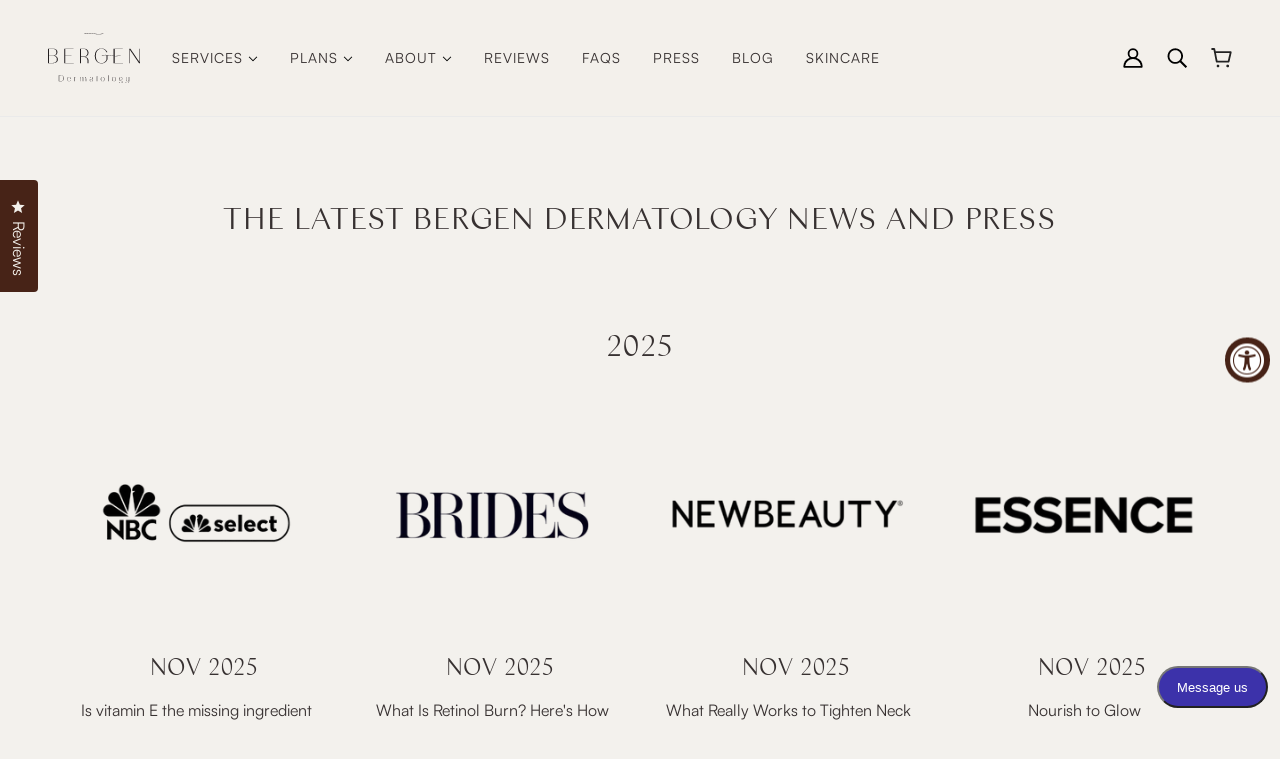

--- FILE ---
content_type: text/html; charset=utf-8
request_url: https://bergenderm.com/pages/press
body_size: 36164
content:
<!doctype html>
<html class="no-js flexbox-gap" lang="en" dir="ltr">
  <head>
    <!-- Beyond Theme - Version 3.2.0 by Troop Themes - https://troopthemes.com/ -->

    <meta charset="UTF-8">
    <meta http-equiv="X-UA-Compatible" content="IE=edge">
    <meta name="viewport" content="width=device-width, initial-scale=1.0, maximum-scale=5.0"><meta name="description" content="Press IN THE PRESS Press &amp;amp;Publications September 28, 2022 The Worst Skincare Habits Dermatologists Wish You&#39;d Stop Read Article September 22, 2022 13 Best Skin-Tightening Creams for Firming Skin from Head to Toe Read Article September 22, 2022 If You Have Dark Spots Or Melasma, There 10 Remedies Can Help Read Artic"><link href="//bergenderm.com/cdn/shop/t/7/assets/theme--critical.css?v=66442555296994313051697656020" as="style" rel="preload"><link href="//bergenderm.com/cdn/shop/t/7/assets/theme--async.css?v=118662907186905135721697655982" as="style" rel="preload"><link href="//bergenderm.com/cdn/shop/t/7/assets/lazysizes.min.js?v=153084990365669432281697647503" as="script" rel="preload"><link rel="canonical" href="https://bergenderm.com/pages/press"><link rel="shortcut icon" href="//bergenderm.com/cdn/shop/files/cropped-Favicon.png?v=1691798627&width=32" type="image/png">
      <link rel="apple-touch-icon" href="//bergenderm.com/cdn/shop/files/cropped-Favicon.png?v=1691798627&width=180"><title>PRESS | bergenderm</title><meta property="og:type" content="website" />
  <meta property="og:title" content="PRESS" /><meta property="og:url" content="https://bergenderm.com/pages/press" />
<meta property="og:site_name" content="bergenderm" />
<meta property="og:description" content="Press IN THE PRESS Press &amp;amp;Publications September 28, 2022 The Worst Skincare Habits Dermatologists Wish You&#39;d Stop Read Article September 22, 2022 13 Best Skin-Tightening Creams for Firming Skin from Head to Toe Read Article September 22, 2022 If You Have Dark Spots Or Melasma, There 10 Remedies Can Help Read Artic" /><meta name="twitter:card" content="summary" />
<meta name="twitter:description" content="Press IN THE PRESS Press &amp;amp;Publications September 28, 2022 The Worst Skincare Habits Dermatologists Wish You&#39;d Stop Read Article September 22, 2022 13 Best Skin-Tightening Creams for Firming Skin from Head to Toe Read Article September 22, 2022 If You Have Dark Spots Or Melasma, There 10 Remedies Can Help Read Artic" /><meta name="twitter:title" content="PRESS" /><meta
      property="twitter:image"
      content="https://bergenderm.com/cdn/shop/files/BERGEN-LOGO-GREY.png?v=1691538475&width=480"
    /><style>@font-face {
  font-family: "Archivo Narrow";
  font-weight: 400;
  font-style: normal;
  font-display: swap;
  src: url("//bergenderm.com/cdn/fonts/archivo_narrow/archivonarrow_n4.5c3bab850a22055c235cf940f895d873a8689d70.woff2") format("woff2"),
       url("//bergenderm.com/cdn/fonts/archivo_narrow/archivonarrow_n4.ea12dd22d3319d164475c1d047ae8f973041a9ff.woff") format("woff");
}
@font-face {
  font-family: "Archivo Narrow";
  font-weight: 400;
  font-style: normal;
  font-display: swap;
  src: url("//bergenderm.com/cdn/fonts/archivo_narrow/archivonarrow_n4.5c3bab850a22055c235cf940f895d873a8689d70.woff2") format("woff2"),
       url("//bergenderm.com/cdn/fonts/archivo_narrow/archivonarrow_n4.ea12dd22d3319d164475c1d047ae8f973041a9ff.woff") format("woff");
}
@font-face {
  font-family: Inconsolata;
  font-weight: 400;
  font-style: normal;
  font-display: swap;
  src: url("//bergenderm.com/cdn/fonts/inconsolata/inconsolata_n4.8e0be9241e16b6e6311249bed21adcbee343bcd1.woff2") format("woff2"),
       url("//bergenderm.com/cdn/fonts/inconsolata/inconsolata_n4.c913b3219f7cc7a03a6565e54733068641b83be2.woff") format("woff");
}
@font-face {
  font-family: Inconsolata;
  font-weight: 700;
  font-style: normal;
  font-display: swap;
  src: url("//bergenderm.com/cdn/fonts/inconsolata/inconsolata_n7.42ffb2ea5578e6e88edd291e392dab233d946720.woff2") format("woff2"),
       url("//bergenderm.com/cdn/fonts/inconsolata/inconsolata_n7.f8fd13bf56b4d5d5891a97e9dc61ee446a880def.woff") format("woff");
}
</style><style>
  :root {
    --font--featured-heading--size: 64px;
    --font--section-heading--size: 32px;
    --font--block-heading--size: 24px;
    --font--heading--uppercase: uppercase;
    --font--paragraph--size: 16px;

    --font--heading--family: "Archivo Narrow", sans-serif;
    --font--heading--weight: 400;
    --font--heading--normal-weight: 400;
    --font--heading--style: normal;

    --font--accent--family: "system_ui", -apple-system, 'Segoe UI', Roboto, 'Helvetica Neue', 'Noto Sans', 'Liberation Sans', Arial, sans-serif, 'Apple Color Emoji', 'Segoe UI Emoji', 'Segoe UI Symbol', 'Noto Color Emoji';
    --font--accent--weight: 400;
    --font--accent--style: normal;
    --font--accent--size: 13px;

    --font--paragraph--family: Inconsolata, monospace;
    --font--paragraph--weight: 400;
    --font--paragraph--style: normal;
    --font--bolder-paragraph--weight: 700;
  }
</style><style>
  :root {
    --color--accent-1: #e0bcb6;
    --color--accent-2: #e0bcb6;
    --bg-color--light: #f3f0eb;
    --bg-color--dark: #472317;
    --bdr-color--badge: rgba(55, 49, 49, 0.07);
    --bg-color--body: #f3f1ed;
    --color--body: #373131;
    --color--body--light: #6a5f5f;
    --color--alternative: #ffffff;
    --color--button: #ffffff;
    --bdr-color--button: #ffffff;
    --bg-color--button: #472317;
    --bg-color--button--hover: #472317;
    --bdr-color--general: #eaeaea;
    --bg-color--textbox: #fff;
    --bg-color--panel: #f7f7f7;

    --color--border-disabled: #d2d2d2;
    --color--button-disabled: #b9b9b9;
    --color--success: #4caf50;
    --color--fail: #d32f2f;
    --color--stars: black;

    /* shop pay */
    --payment-terms-background-color: #f3f1ed;

    /* js helpers */
    --sticky-offset: 0px;
  }
</style><style></style><script>
  var theme = theme || {};
  theme.libraries = theme.libraries || {};
  theme.local_storage = theme.local_storage || {};
  theme.settings = theme.settings || {};
  theme.scripts = theme.scripts || {};
  theme.styles = theme.styles || {};
  theme.swatches = theme.swatches || {};
  theme.translations = theme.translations || {};
  theme.urls = theme.urls || {};

  theme.libraries.masonry = '//bergenderm.com/cdn/shop/t/7/assets/masonry.min.js?v=153413113355937702121697647504';
  theme.libraries.swipe = '//bergenderm.com/cdn/shop/t/7/assets/swipe-listener.min.js?v=123039615894270182531697647505';
  theme.libraries.plyr = '/cdn/shopifycloud/plyr/v2.0/shopify-plyr';
  theme.libraries.vimeo = 'https://player.vimeo.com/api/player.js';
  theme.libraries.youtube = 'https://www.youtube.com/iframe_api';

  theme.local_storage.collection_layout = 'beyond_collection_layout';
  theme.local_storage.popup = 'beyond_popup'
  theme.local_storage.recent_products = 'beyond_recently_viewed';
  theme.local_storage.search_layout = 'beyond_search_layout';

  theme.settings.cart_type = 'drawer';
  theme.settings.money_format = "${{amount}}";

  theme.translations.mailing_list_success_message = 'Thanks for signing up!';
  theme.translations.add_to_cart = 'Add to Cart';
  theme.translations.out_of_stock = 'Out of stock';
  theme.translations.unavailable = 'Unavailable'
  theme.translations.low_in_stock = {
    one: 'Only 1 item left',
    other: 'Only 2 items left'
  };

  theme.urls.all_products_collection = '/collections/all';
  theme.urls.cart = '/cart';
  theme.urls.cart_add = '/cart/add';
  theme.urls.cart_change = '/cart/change';
  theme.urls.cart_update = '/cart/update';
  theme.urls.product_recommendations = '/recommendations/products';
  theme.urls.predictive_search = '/search/suggest';
  theme.urls.search = '/search';

  
    theme.urls.root = '';
  

          theme.swatches['yellow-green'] = '#9acd32';
        

          theme.swatches['red'] = 'rgb(139,0,0)';
        

          theme.swatches['orange'] = 'orange.PNG';
        

          theme.swatches['stealth-grey'] = '//bergenderm.com/cdn/shop/files/stealth-grey_100x.jpg?v=1138';
        
// LazySizes
  window.lazySizesConfig = window.lazySizesConfig || {};
  window.lazySizesConfig.expand = 1200;
  window.lazySizesConfig.loadMode = 3;
  window.lazySizesConfig.ricTimeout = 50;
</script>

<script>
  String.prototype.handleize = function () {
    const char_map = {
      á: "a", é: "e", í: "i", ó: "o", ú: "u", ñ: "n", ü: "u", à: "a", è: "e", ì: "i", ò: "o", ù: "u",
      â: "a", ê: "e", î: "i", ô: "o", û: "u", ö: "o", ä: "a", ß: "ss", ç: "c", è: "e", é: "e", ê: "e",
      ë: "e", î: "i", ï: "i", ô: "o", œ: "oe", ù: "u", û: "u", ü: "u"
    };
    // we need to convert non-english chars to english counterparts to match Liquid's 'handelize' filter
    const regex = new RegExp(Object.keys(char_map).join("|"), 'g');

    return this.toLowerCase()
      .replace(regex, (match) => (char_map[match] ? char_map[match] : match))
      .replace(/[^a-z0-9]+/g, '-')
      .replace(/-+/g, '-')
      .replace(/^-|-$/g, '');
  };

  // Element extended methods
  Element.prototype.trigger = window.trigger = function(event, data = null) {
    const event_obj = data == null ? new Event(event) : new CustomEvent(event, { detail: data });
    this.dispatchEvent(event_obj);
  };

  Element.prototype.on = document.on = window.on = function(events, callback, options) {
    // save the namespaces on the element itself
    if (!this.namespaces) this.namespaces = {};

    events.split(' ').forEach(event => {
      this.namespaces[event] = callback;
      this.addEventListener(event.split('.')[0], callback, options);
    });
    return this;
  };

  Element.prototype.off = window.off = function(events) {
    if (!this.namespaces) return;

    events.split(' ').forEach(event => {
      this.removeEventListener(event.split('.')[0], this.namespaces[event]);
      delete this.namespaces[event];
    });
    return this;
  };

  Element.prototype.index = function() {
    return [...this.parentNode.children].indexOf(this);
  };

  Element.prototype.offset = function() {
    const rect = this.getBoundingClientRect();

    return {
      top: rect.top + window.scrollY,
      left: rect.left + window.pageXOffset
    };
  };

  Element.prototype.setStyles = function(styles = {}) {
    for (const property in styles) this.style[property] = styles[property];
    return this;
  }

  Element.prototype.remove = function() {
    return this.parentNode.removeChild(this);
  };

  // NodeList & Array extended methods
  NodeList.prototype.on = Array.prototype.on = function(events, callback, options) {
    this.forEach(element => {
      // save the namespaces on the element itself
      if (!element.namespaces) element.namespaces = {};

      events.split(' ').forEach(event => {
        element.namespaces[event] = callback;
        element.addEventListener(event.split('.')[0], callback, options);
      });
    });
  };

  NodeList.prototype.off = Array.prototype.off = function(events) {
    this.forEach(element => {
      if (!element.namespaces) return;

      events.split(' ').forEach(event => {
        element.removeEventListener(event.split('.')[0], element.namespaces[event]);
        delete element.namespaces[event];
      });
    });
  };

  NodeList.prototype.not = Array.prototype.not = function(arr_like_obj) {
    // this always returns an Array
    const new_array_of_elements = [];
    if (arr_like_obj instanceof HTMLElement) arr_like_obj = [arr_like_obj];

    this.forEach(element => {
      if (![...arr_like_obj].includes(element)) new_array_of_elements.push(element);
    });

    return new_array_of_elements;
  };

  // this global method is necessary for the youtube API, we can't use our own callback in this case
  // https://developers.google.com/youtube/iframe_api_reference#Requirements
  function onYouTubeIframeAPIReady() {
    window.trigger('theme:youtube:apiReady');
  }

  // Utility methods
  theme.utils = new class Utilities {
    constructor() {
      this.isTouchDevice = window.matchMedia('(pointer: coarse)').matches;}

    formatMoney(raw_amount) {
      const num_decimals = theme.settings.money_format.includes('no_decimals') ? 0 : 2;
      const locale = theme.settings.money_format.includes('comma') ? 'de-DE' : 'en-US';

      const formatter = Intl.NumberFormat(locale, {
        minimumFractionDigits: num_decimals,
        maximumFractionDigits: num_decimals
      });

      const formatted_amount = formatter.format(raw_amount / 100);
      
      return theme.settings.money_format.replace(/\{\{\s*(\w+)\s*\}\}/, formatted_amount);
    }

    getHiddenDimensions(element, strip_components = []) {
      const cloned_el = this.parseHtml(element.outerHTML, null, strip_components);
      cloned_el.setStyles({
        display: 'block',
        position: 'absolute',
        padding: element.style.padding,
        visibility: 'hidden',
      })

      element.parentNode ? element.parentNode.appendChild(cloned_el) : document.body.appendChild(cloned_el);
      const { offsetHeight: height, offsetWidth: width } = cloned_el;
      cloned_el.remove();
      return { height, width };
    }

    imagesLoaded(containers, callback, force_load) { // containers can be an el or array of els
      if (containers instanceof HTMLElement) containers = [containers];

      let images = [], loaded_images = [];
      containers.forEach(container => {
        images = [...images, ...container.querySelectorAll('img, .placeholder--root svg')]
      });

      if (!images.length) {
        callback();
        return;
      }

      const loadImage = image => {
        loaded_images.push(image);
        loaded_images.length === images.length && callback();
      };

      images.forEach(image =>
        image.classList.contains('lazyloaded')
          ? loadImage(image) : image.on('lazyloaded', () => loadImage(image))
      );

      if (force_load) {
        const forceLoad = () => images.forEach(image => window.lazySizes.loader.unveil(image));
        const lazysizes = document.head.querySelector('script[src*="/assets/lazysizes.min.js"]');
        lazysizes.loaded
          ? forceLoad() : window.on('theme:lazySizes:loaded', () => forceLoad());
      }
    }

    libraryLoader(name, url, callback) {
      if (theme.scripts[name] === undefined) {
        theme.scripts[name] = 'requested';
        const script = document.createElement('script');
        script.src = url;
        script.onload = () => {
          theme.scripts[name] = 'loaded';
          callback && callback();
          window.trigger(`theme:${name}:loaded`);
        };
        document.body ? document.body.appendChild(script) : document.head.appendChild(script);
      } else if (callback && theme.scripts[name] === 'requested') {
        window.on(`theme:${name}:loaded`, callback);
      } else if (callback && theme.scripts[name] === 'loaded') callback();
    }

    parseHtml(html_string, selector, strip_components = []) {
      strip_components.forEach(component => { // remove web components so they don't init
        const regex = new RegExp(component, 'g');
        html_string = html_string.replace(regex, 'div')
      });

      const container = document.createElement('div');
      container.innerHTML = html_string;
      return selector ? container.querySelector(selector) : container.querySelector(':scope > *');
    }

    setSwatchColors(inputs = false) {
      if (!inputs) return

      inputs.forEach(input => {
        const swatch = input.nextElementSibling;
        const swatch_color = input.value.handleize();

        if (theme.swatches[swatch_color] === undefined) {
          swatch.style['background-color'] = swatch_color;
        } else if (CSS.supports('color', theme.swatches[swatch_color])) {
          swatch.style['background-color'] = theme.swatches[swatch_color];
        } else {
          swatch.style['background-image'] = `url(${theme.swatches[swatch_color]})`;
        }
      });
    }

    stylesheetLoader(name, url, callback) {
      if (theme.styles[name] === undefined) {
        theme.styles[name] = 'requested';
        const stylesheet = document.createElement('link');
        stylesheet.rel = 'stylesheet';
        stylesheet.href = url;
        stylesheet.onload = () => {
          theme.styles[name] = 'loaded';
          callback && callback();
          window.trigger(`theme:${name}Styles:loaded`);
        }
        document.body ? document.body.appendChild(stylesheet) : document.head.appendChild(stylesheet);
      } else if (callback && theme.styles[name] === 'requested') {
        window.on(`theme:${name}Styles:loaded`, callback);
      } else if (callback && theme.styles[name] === 'loaded') callback();
    }

    getQuantity(product_id, { id, management, policy, quantity }, requested_quantity) {
      // if inventory isn't tracked we can add items indefinitely
      if (management !== 'shopify' || policy === 'continue') return requested_quantity;

      const cart_quantity = theme.cart.basket[id] ? theme.cart.basket[id] : 0;
      let quantity_remaining = parseInt(quantity) - cart_quantity;

      if (quantity_remaining <= 0) {
        quantity_remaining = 0;
        window.trigger(`theme:product:${product_id}:updateQuantity`, 1);
      } else if (requested_quantity > quantity_remaining) {
        window.trigger(`theme:product:${product_id}:updateQuantity`, quantity_remaining);
      } else return requested_quantity;

      theme.feedback.trigger('quantity', quantity_remaining);
      return false;
    }

    updateRecentProducts(handle) {
      const current_product_arr = [handle];
      const previous_product_str = localStorage.getItem(theme.local_storage.recent_products);
      const max_num_recents_stored = 4;
      let previous_product_arr, current_product_str, newly_visited_product = false;

      // first check if we have existing data or not
      if (previous_product_str) {
        previous_product_arr = JSON.parse(previous_product_str);

        if (previous_product_arr.indexOf(handle) === -1) newly_visited_product = true;
      } else {
        // localStorage accepts strings only, so we'll convert to string and set
        current_product_str = JSON.stringify(current_product_arr);
        localStorage.setItem(theme.local_storage.recent_products, current_product_str);
      }
      if (newly_visited_product) {
        if (previous_product_arr.length === max_num_recents_stored)
          previous_product_arr = previous_product_arr.slice(1);

        current_product_str = JSON.stringify(previous_product_arr.concat(current_product_arr));
        localStorage.setItem(theme.local_storage.recent_products, current_product_str);
      }
    }
  }
</script>
<script type="module">
  import "//bergenderm.com/cdn/shop/t/7/assets/a11y.js?v=88460550814538636921697647503";
  import "//bergenderm.com/cdn/shop/t/7/assets/media-queries.js?v=71639634187374033171697647504";
  import "//bergenderm.com/cdn/shop/t/7/assets/radios.js?v=95698407015915903831697647505";
  import "//bergenderm.com/cdn/shop/t/7/assets/transitions.js?v=160551515380760614921697647505";
  import "//bergenderm.com/cdn/shop/t/7/assets/general.js?v=14781126012476179371697647503";
  import "//bergenderm.com/cdn/shop/t/7/assets/tab-order.js?v=32202179289059533031697647505";
  import "//bergenderm.com/cdn/shop/t/7/assets/collapsible-row.js?v=122421063033006552731697647503";
  import "//bergenderm.com/cdn/shop/t/7/assets/placeholder.js?v=9426227501006968881697647504";
  import "//bergenderm.com/cdn/shop/t/7/assets/disclosure.js?v=150954186219758191661697647503";
  import "//bergenderm.com/cdn/shop/t/7/assets/quantity-selector.js?v=47238001903993240311697647505";
  import "//bergenderm.com/cdn/shop/t/7/assets/feedback-bar.js?v=58269675451791280921697647503";
  import "//bergenderm.com/cdn/shop/t/7/assets/modal.js?v=34505000701165224281697647504";import "//bergenderm.com/cdn/shop/t/7/assets/y-menu.js?v=105207714253058857401697647505";
    import "//bergenderm.com/cdn/shop/t/7/assets/drawer.js?v=182752114270218849411697647503";
    import "//bergenderm.com/cdn/shop/t/7/assets/cart.js?v=101350823446077482151697647503";
    import "//bergenderm.com/cdn/shop/t/7/assets/x-menu.js?v=77700959157152929131697647505";import "//bergenderm.com/cdn/shop/t/7/assets/quick-add.js?v=42711208374907990521697647505";
      import "//bergenderm.com/cdn/shop/t/7/assets/product-buy-buttons.js?v=141173762550021240141697647504";import "//bergenderm.com/cdn/shop/t/7/assets/product-hover-image.js?v=70675701647970276621697647504";import "//bergenderm.com/cdn/shop/t/7/assets/product-media--variants.js?v=19431236665372190101697647504";
    import "//bergenderm.com/cdn/shop/t/7/assets/product-price.js?v=158189426169192202801697647504";
    import "//bergenderm.com/cdn/shop/t/7/assets/product-options.js?v=93435881930355150891697647504";</script><script
      src="//bergenderm.com/cdn/shop/t/7/assets/lazysizes.min.js?v=153084990365669432281697647503"
      async="async"
      onload="this.loaded=true;window.trigger('theme:lazySizes:loaded');"
    ></script><link href="//bergenderm.com/cdn/shop/t/7/assets/theme--critical.css?v=66442555296994313051697656020" rel="stylesheet" media="all">
    <link
      href="//bergenderm.com/cdn/shop/t/7/assets/theme--async.css?v=118662907186905135721697655982"
      rel="stylesheet"
      media="print"
      onload="this.media='all'"
    >

    <noscript>
      <style>
        .layout--template > *,
        .layout--footer-group > *,
        .popup-modal-close,
        .modal--root,
        .modal--window {
          opacity: 1;
        }
      </style>
      <link href="//bergenderm.com/cdn/shop/t/7/assets/theme--async.css?v=118662907186905135721697655982" rel="stylesheet">
    </noscript>

    <script>window.performance && window.performance.mark && window.performance.mark('shopify.content_for_header.start');</script><meta id="shopify-digital-wallet" name="shopify-digital-wallet" content="/72544157982/digital_wallets/dialog">
<meta name="shopify-checkout-api-token" content="48cf89fa9a41205c2638bd33b160d206">
<meta id="in-context-paypal-metadata" data-shop-id="72544157982" data-venmo-supported="true" data-environment="production" data-locale="en_US" data-paypal-v4="true" data-currency="USD">
<script async="async" src="/checkouts/internal/preloads.js?locale=en-US"></script>
<script id="shopify-features" type="application/json">{"accessToken":"48cf89fa9a41205c2638bd33b160d206","betas":["rich-media-storefront-analytics"],"domain":"bergenderm.com","predictiveSearch":true,"shopId":72544157982,"locale":"en"}</script>
<script>var Shopify = Shopify || {};
Shopify.shop = "bergenderm.myshopify.com";
Shopify.locale = "en";
Shopify.currency = {"active":"USD","rate":"1.0"};
Shopify.country = "US";
Shopify.theme = {"name":"Updated copy of Beyond with Installments message","id":161526677790,"schema_name":"Beyond","schema_version":"3.2.0","theme_store_id":939,"role":"main"};
Shopify.theme.handle = "null";
Shopify.theme.style = {"id":null,"handle":null};
Shopify.cdnHost = "bergenderm.com/cdn";
Shopify.routes = Shopify.routes || {};
Shopify.routes.root = "/";</script>
<script type="module">!function(o){(o.Shopify=o.Shopify||{}).modules=!0}(window);</script>
<script>!function(o){function n(){var o=[];function n(){o.push(Array.prototype.slice.apply(arguments))}return n.q=o,n}var t=o.Shopify=o.Shopify||{};t.loadFeatures=n(),t.autoloadFeatures=n()}(window);</script>
<script id="shop-js-analytics" type="application/json">{"pageType":"page"}</script>
<script defer="defer" async type="module" src="//bergenderm.com/cdn/shopifycloud/shop-js/modules/v2/client.init-shop-cart-sync_BdyHc3Nr.en.esm.js"></script>
<script defer="defer" async type="module" src="//bergenderm.com/cdn/shopifycloud/shop-js/modules/v2/chunk.common_Daul8nwZ.esm.js"></script>
<script type="module">
  await import("//bergenderm.com/cdn/shopifycloud/shop-js/modules/v2/client.init-shop-cart-sync_BdyHc3Nr.en.esm.js");
await import("//bergenderm.com/cdn/shopifycloud/shop-js/modules/v2/chunk.common_Daul8nwZ.esm.js");

  window.Shopify.SignInWithShop?.initShopCartSync?.({"fedCMEnabled":true,"windoidEnabled":true});

</script>
<script>(function() {
  var isLoaded = false;
  function asyncLoad() {
    if (isLoaded) return;
    isLoaded = true;
    var urls = ["https:\/\/static.klaviyo.com\/onsite\/js\/klaviyo.js?company_id=UeunuG\u0026shop=bergenderm.myshopify.com","https:\/\/reconvert-cdn.com\/assets\/js\/store_reconvert_node.js?v=2\u0026scid=NmZmODZkYTM1MmE4MmRiZjQzZjNkNzU3MmY5ZjhjYzIuMDYxNTBjODkzMjJlYzMyYWE0ZDE5OWJiODBjYTVhMDM=\u0026shop=bergenderm.myshopify.com","https:\/\/reconvert-cdn.com\/assets\/js\/reconvert_script_tags.mini.js?scid=NmZmODZkYTM1MmE4MmRiZjQzZjNkNzU3MmY5ZjhjYzIuMDYxNTBjODkzMjJlYzMyYWE0ZDE5OWJiODBjYTVhMDM=\u0026shop=bergenderm.myshopify.com","https:\/\/cdn-app.sealsubscriptions.com\/shopify\/public\/js\/sealsubscriptions.js?shop=bergenderm.myshopify.com","https:\/\/cdn.nfcube.com\/instafeed-79effca12fb3ea80c8380ab85d5f919c.js?shop=bergenderm.myshopify.com","https:\/\/static.klaviyo.com\/onsite\/js\/klaviyo.js?company_id=UeunuG\u0026shop=bergenderm.myshopify.com"];
    for (var i = 0; i < urls.length; i++) {
      var s = document.createElement('script');
      s.type = 'text/javascript';
      s.async = true;
      s.src = urls[i];
      var x = document.getElementsByTagName('script')[0];
      x.parentNode.insertBefore(s, x);
    }
  };
  if(window.attachEvent) {
    window.attachEvent('onload', asyncLoad);
  } else {
    window.addEventListener('load', asyncLoad, false);
  }
})();</script>
<script id="__st">var __st={"a":72544157982,"offset":-18000,"reqid":"a2713c60-a798-4e74-97bd-754b3d811f3a-1768964919","pageurl":"bergenderm.com\/pages\/press","s":"pages-124713173278","u":"547fce50e5c9","p":"page","rtyp":"page","rid":124713173278};</script>
<script>window.ShopifyPaypalV4VisibilityTracking = true;</script>
<script id="captcha-bootstrap">!function(){'use strict';const t='contact',e='account',n='new_comment',o=[[t,t],['blogs',n],['comments',n],[t,'customer']],c=[[e,'customer_login'],[e,'guest_login'],[e,'recover_customer_password'],[e,'create_customer']],r=t=>t.map((([t,e])=>`form[action*='/${t}']:not([data-nocaptcha='true']) input[name='form_type'][value='${e}']`)).join(','),a=t=>()=>t?[...document.querySelectorAll(t)].map((t=>t.form)):[];function s(){const t=[...o],e=r(t);return a(e)}const i='password',u='form_key',d=['recaptcha-v3-token','g-recaptcha-response','h-captcha-response',i],f=()=>{try{return window.sessionStorage}catch{return}},m='__shopify_v',_=t=>t.elements[u];function p(t,e,n=!1){try{const o=window.sessionStorage,c=JSON.parse(o.getItem(e)),{data:r}=function(t){const{data:e,action:n}=t;return t[m]||n?{data:e,action:n}:{data:t,action:n}}(c);for(const[e,n]of Object.entries(r))t.elements[e]&&(t.elements[e].value=n);n&&o.removeItem(e)}catch(o){console.error('form repopulation failed',{error:o})}}const l='form_type',E='cptcha';function T(t){t.dataset[E]=!0}const w=window,h=w.document,L='Shopify',v='ce_forms',y='captcha';let A=!1;((t,e)=>{const n=(g='f06e6c50-85a8-45c8-87d0-21a2b65856fe',I='https://cdn.shopify.com/shopifycloud/storefront-forms-hcaptcha/ce_storefront_forms_captcha_hcaptcha.v1.5.2.iife.js',D={infoText:'Protected by hCaptcha',privacyText:'Privacy',termsText:'Terms'},(t,e,n)=>{const o=w[L][v],c=o.bindForm;if(c)return c(t,g,e,D).then(n);var r;o.q.push([[t,g,e,D],n]),r=I,A||(h.body.append(Object.assign(h.createElement('script'),{id:'captcha-provider',async:!0,src:r})),A=!0)});var g,I,D;w[L]=w[L]||{},w[L][v]=w[L][v]||{},w[L][v].q=[],w[L][y]=w[L][y]||{},w[L][y].protect=function(t,e){n(t,void 0,e),T(t)},Object.freeze(w[L][y]),function(t,e,n,w,h,L){const[v,y,A,g]=function(t,e,n){const i=e?o:[],u=t?c:[],d=[...i,...u],f=r(d),m=r(i),_=r(d.filter((([t,e])=>n.includes(e))));return[a(f),a(m),a(_),s()]}(w,h,L),I=t=>{const e=t.target;return e instanceof HTMLFormElement?e:e&&e.form},D=t=>v().includes(t);t.addEventListener('submit',(t=>{const e=I(t);if(!e)return;const n=D(e)&&!e.dataset.hcaptchaBound&&!e.dataset.recaptchaBound,o=_(e),c=g().includes(e)&&(!o||!o.value);(n||c)&&t.preventDefault(),c&&!n&&(function(t){try{if(!f())return;!function(t){const e=f();if(!e)return;const n=_(t);if(!n)return;const o=n.value;o&&e.removeItem(o)}(t);const e=Array.from(Array(32),(()=>Math.random().toString(36)[2])).join('');!function(t,e){_(t)||t.append(Object.assign(document.createElement('input'),{type:'hidden',name:u})),t.elements[u].value=e}(t,e),function(t,e){const n=f();if(!n)return;const o=[...t.querySelectorAll(`input[type='${i}']`)].map((({name:t})=>t)),c=[...d,...o],r={};for(const[a,s]of new FormData(t).entries())c.includes(a)||(r[a]=s);n.setItem(e,JSON.stringify({[m]:1,action:t.action,data:r}))}(t,e)}catch(e){console.error('failed to persist form',e)}}(e),e.submit())}));const S=(t,e)=>{t&&!t.dataset[E]&&(n(t,e.some((e=>e===t))),T(t))};for(const o of['focusin','change'])t.addEventListener(o,(t=>{const e=I(t);D(e)&&S(e,y())}));const B=e.get('form_key'),M=e.get(l),P=B&&M;t.addEventListener('DOMContentLoaded',(()=>{const t=y();if(P)for(const e of t)e.elements[l].value===M&&p(e,B);[...new Set([...A(),...v().filter((t=>'true'===t.dataset.shopifyCaptcha))])].forEach((e=>S(e,t)))}))}(h,new URLSearchParams(w.location.search),n,t,e,['guest_login'])})(!0,!0)}();</script>
<script integrity="sha256-4kQ18oKyAcykRKYeNunJcIwy7WH5gtpwJnB7kiuLZ1E=" data-source-attribution="shopify.loadfeatures" defer="defer" src="//bergenderm.com/cdn/shopifycloud/storefront/assets/storefront/load_feature-a0a9edcb.js" crossorigin="anonymous"></script>
<script data-source-attribution="shopify.dynamic_checkout.dynamic.init">var Shopify=Shopify||{};Shopify.PaymentButton=Shopify.PaymentButton||{isStorefrontPortableWallets:!0,init:function(){window.Shopify.PaymentButton.init=function(){};var t=document.createElement("script");t.src="https://bergenderm.com/cdn/shopifycloud/portable-wallets/latest/portable-wallets.en.js",t.type="module",document.head.appendChild(t)}};
</script>
<script data-source-attribution="shopify.dynamic_checkout.buyer_consent">
  function portableWalletsHideBuyerConsent(e){var t=document.getElementById("shopify-buyer-consent"),n=document.getElementById("shopify-subscription-policy-button");t&&n&&(t.classList.add("hidden"),t.setAttribute("aria-hidden","true"),n.removeEventListener("click",e))}function portableWalletsShowBuyerConsent(e){var t=document.getElementById("shopify-buyer-consent"),n=document.getElementById("shopify-subscription-policy-button");t&&n&&(t.classList.remove("hidden"),t.removeAttribute("aria-hidden"),n.addEventListener("click",e))}window.Shopify?.PaymentButton&&(window.Shopify.PaymentButton.hideBuyerConsent=portableWalletsHideBuyerConsent,window.Shopify.PaymentButton.showBuyerConsent=portableWalletsShowBuyerConsent);
</script>
<script data-source-attribution="shopify.dynamic_checkout.cart.bootstrap">document.addEventListener("DOMContentLoaded",(function(){function t(){return document.querySelector("shopify-accelerated-checkout-cart, shopify-accelerated-checkout")}if(t())Shopify.PaymentButton.init();else{new MutationObserver((function(e,n){t()&&(Shopify.PaymentButton.init(),n.disconnect())})).observe(document.body,{childList:!0,subtree:!0})}}));
</script>
<link id="shopify-accelerated-checkout-styles" rel="stylesheet" media="screen" href="https://bergenderm.com/cdn/shopifycloud/portable-wallets/latest/accelerated-checkout-backwards-compat.css" crossorigin="anonymous">
<style id="shopify-accelerated-checkout-cart">
        #shopify-buyer-consent {
  margin-top: 1em;
  display: inline-block;
  width: 100%;
}

#shopify-buyer-consent.hidden {
  display: none;
}

#shopify-subscription-policy-button {
  background: none;
  border: none;
  padding: 0;
  text-decoration: underline;
  font-size: inherit;
  cursor: pointer;
}

#shopify-subscription-policy-button::before {
  box-shadow: none;
}

      </style>

<script>window.performance && window.performance.mark && window.performance.mark('shopify.content_for_header.end');</script>
  <!-- BEGIN app block: shopify://apps/klaviyo-email-marketing-sms/blocks/klaviyo-onsite-embed/2632fe16-c075-4321-a88b-50b567f42507 -->












  <script async src="https://static.klaviyo.com/onsite/js/UeunuG/klaviyo.js?company_id=UeunuG"></script>
  <script>!function(){if(!window.klaviyo){window._klOnsite=window._klOnsite||[];try{window.klaviyo=new Proxy({},{get:function(n,i){return"push"===i?function(){var n;(n=window._klOnsite).push.apply(n,arguments)}:function(){for(var n=arguments.length,o=new Array(n),w=0;w<n;w++)o[w]=arguments[w];var t="function"==typeof o[o.length-1]?o.pop():void 0,e=new Promise((function(n){window._klOnsite.push([i].concat(o,[function(i){t&&t(i),n(i)}]))}));return e}}})}catch(n){window.klaviyo=window.klaviyo||[],window.klaviyo.push=function(){var n;(n=window._klOnsite).push.apply(n,arguments)}}}}();</script>

  




  <script>
    window.klaviyoReviewsProductDesignMode = false
  </script>







<!-- END app block --><!-- BEGIN app block: shopify://apps/okendo/blocks/theme-settings/bb689e69-ea70-4661-8fb7-ad24a2e23c29 --><!-- BEGIN app snippet: header-metafields -->










    <style data-oke-reviews-version="0.83.15" type="text/css" data-href="https://d3hw6dc1ow8pp2.cloudfront.net/reviews-widget-plus/css/okendo-reviews-styles.18e725f4.css"></style><style data-oke-reviews-version="0.83.15" type="text/css" data-href="https://d3hw6dc1ow8pp2.cloudfront.net/reviews-widget-plus/css/modules/okendo-star-rating.4cb378a8.css"></style><style data-oke-reviews-version="0.83.15" type="text/css" data-href="https://d3hw6dc1ow8pp2.cloudfront.net/reviews-widget-plus/css/modules/okendo-reviews-summary.a0c9d7d6.css"></style><style type="text/css">.okeReviews[data-oke-container],div.okeReviews{font-size:14px;font-size:var(--oke-text-regular);font-weight:400;font-family:var(--oke-text-fontFamily);line-height:1.6}.okeReviews[data-oke-container] *,.okeReviews[data-oke-container] :after,.okeReviews[data-oke-container] :before,div.okeReviews *,div.okeReviews :after,div.okeReviews :before{box-sizing:border-box}.okeReviews[data-oke-container] h1,.okeReviews[data-oke-container] h2,.okeReviews[data-oke-container] h3,.okeReviews[data-oke-container] h4,.okeReviews[data-oke-container] h5,.okeReviews[data-oke-container] h6,div.okeReviews h1,div.okeReviews h2,div.okeReviews h3,div.okeReviews h4,div.okeReviews h5,div.okeReviews h6{font-size:1em;font-weight:400;line-height:1.4;margin:0}.okeReviews[data-oke-container] ul,div.okeReviews ul{padding:0;margin:0}.okeReviews[data-oke-container] li,div.okeReviews li{list-style-type:none;padding:0}.okeReviews[data-oke-container] p,div.okeReviews p{line-height:1.8;margin:0 0 4px}.okeReviews[data-oke-container] p:last-child,div.okeReviews p:last-child{margin-bottom:0}.okeReviews[data-oke-container] a,div.okeReviews a{text-decoration:none;color:inherit}.okeReviews[data-oke-container] button,div.okeReviews button{border-radius:0;border:0;box-shadow:none;margin:0;width:auto;min-width:auto;padding:0;background-color:transparent;min-height:auto}.okeReviews[data-oke-container] button,.okeReviews[data-oke-container] input,.okeReviews[data-oke-container] select,.okeReviews[data-oke-container] textarea,div.okeReviews button,div.okeReviews input,div.okeReviews select,div.okeReviews textarea{font-family:inherit;font-size:1em}.okeReviews[data-oke-container] label,.okeReviews[data-oke-container] select,div.okeReviews label,div.okeReviews select{display:inline}.okeReviews[data-oke-container] select,div.okeReviews select{width:auto}.okeReviews[data-oke-container] article,.okeReviews[data-oke-container] aside,div.okeReviews article,div.okeReviews aside{margin:0}.okeReviews[data-oke-container] table,div.okeReviews table{background:transparent;border:0;border-collapse:collapse;border-spacing:0;font-family:inherit;font-size:1em;table-layout:auto}.okeReviews[data-oke-container] table td,.okeReviews[data-oke-container] table th,.okeReviews[data-oke-container] table tr,div.okeReviews table td,div.okeReviews table th,div.okeReviews table tr{border:0;font-family:inherit;font-size:1em}.okeReviews[data-oke-container] table td,.okeReviews[data-oke-container] table th,div.okeReviews table td,div.okeReviews table th{background:transparent;font-weight:400;letter-spacing:normal;padding:0;text-align:left;text-transform:none;vertical-align:middle}.okeReviews[data-oke-container] table tr:hover td,.okeReviews[data-oke-container] table tr:hover th,div.okeReviews table tr:hover td,div.okeReviews table tr:hover th{background:transparent}.okeReviews[data-oke-container] fieldset,div.okeReviews fieldset{border:0;padding:0;margin:0;min-width:0}.okeReviews[data-oke-container] img,.okeReviews[data-oke-container] svg,div.okeReviews img,div.okeReviews svg{max-width:none}.okeReviews[data-oke-container] div:empty,div.okeReviews div:empty{display:block}.okeReviews[data-oke-container] .oke-icon:before,div.okeReviews .oke-icon:before{font-family:oke-widget-icons!important;font-style:normal;font-weight:400;font-variant:normal;text-transform:none;line-height:1;-webkit-font-smoothing:antialiased;-moz-osx-font-smoothing:grayscale;color:inherit}.okeReviews[data-oke-container] .oke-icon--select-arrow:before,div.okeReviews .oke-icon--select-arrow:before{content:""}.okeReviews[data-oke-container] .oke-icon--loading:before,div.okeReviews .oke-icon--loading:before{content:""}.okeReviews[data-oke-container] .oke-icon--pencil:before,div.okeReviews .oke-icon--pencil:before{content:""}.okeReviews[data-oke-container] .oke-icon--filter:before,div.okeReviews .oke-icon--filter:before{content:""}.okeReviews[data-oke-container] .oke-icon--play:before,div.okeReviews .oke-icon--play:before{content:""}.okeReviews[data-oke-container] .oke-icon--tick-circle:before,div.okeReviews .oke-icon--tick-circle:before{content:""}.okeReviews[data-oke-container] .oke-icon--chevron-left:before,div.okeReviews .oke-icon--chevron-left:before{content:""}.okeReviews[data-oke-container] .oke-icon--chevron-right:before,div.okeReviews .oke-icon--chevron-right:before{content:""}.okeReviews[data-oke-container] .oke-icon--thumbs-down:before,div.okeReviews .oke-icon--thumbs-down:before{content:""}.okeReviews[data-oke-container] .oke-icon--thumbs-up:before,div.okeReviews .oke-icon--thumbs-up:before{content:""}.okeReviews[data-oke-container] .oke-icon--close:before,div.okeReviews .oke-icon--close:before{content:""}.okeReviews[data-oke-container] .oke-icon--chevron-up:before,div.okeReviews .oke-icon--chevron-up:before{content:""}.okeReviews[data-oke-container] .oke-icon--chevron-down:before,div.okeReviews .oke-icon--chevron-down:before{content:""}.okeReviews[data-oke-container] .oke-icon--star:before,div.okeReviews .oke-icon--star:before{content:""}.okeReviews[data-oke-container] .oke-icon--magnifying-glass:before,div.okeReviews .oke-icon--magnifying-glass:before{content:""}@font-face{font-family:oke-widget-icons;src:url(https://d3hw6dc1ow8pp2.cloudfront.net/reviews-widget-plus/fonts/oke-widget-icons.ttf) format("truetype"),url(https://d3hw6dc1ow8pp2.cloudfront.net/reviews-widget-plus/fonts/oke-widget-icons.woff) format("woff"),url(https://d3hw6dc1ow8pp2.cloudfront.net/reviews-widget-plus/img/oke-widget-icons.bc0d6b0a.svg) format("svg");font-weight:400;font-style:normal;font-display:swap}.okeReviews[data-oke-container] .oke-button,div.okeReviews .oke-button{display:inline-block;border-style:solid;border-color:var(--oke-button-borderColor);border-width:var(--oke-button-borderWidth);background-color:var(--oke-button-backgroundColor);line-height:1;padding:12px 24px;margin:0;border-radius:var(--oke-button-borderRadius);color:var(--oke-button-textColor);text-align:center;position:relative;font-weight:var(--oke-button-fontWeight);font-size:var(--oke-button-fontSize);font-family:var(--oke-button-fontFamily);outline:0}.okeReviews[data-oke-container] .oke-button-text,.okeReviews[data-oke-container] .oke-button .oke-icon,div.okeReviews .oke-button-text,div.okeReviews .oke-button .oke-icon{line-height:1}.okeReviews[data-oke-container] .oke-button.oke-is-loading,div.okeReviews .oke-button.oke-is-loading{position:relative}.okeReviews[data-oke-container] .oke-button.oke-is-loading:before,div.okeReviews .oke-button.oke-is-loading:before{font-family:oke-widget-icons!important;font-style:normal;font-weight:400;font-variant:normal;text-transform:none;line-height:1;-webkit-font-smoothing:antialiased;-moz-osx-font-smoothing:grayscale;content:"";color:undefined;font-size:12px;display:inline-block;animation:oke-spin 1s linear infinite;position:absolute;width:12px;height:12px;top:0;left:0;bottom:0;right:0;margin:auto}.okeReviews[data-oke-container] .oke-button.oke-is-loading>*,div.okeReviews .oke-button.oke-is-loading>*{opacity:0}.okeReviews[data-oke-container] .oke-button.oke-is-active,div.okeReviews .oke-button.oke-is-active{background-color:var(--oke-button-backgroundColorActive);color:var(--oke-button-textColorActive);border-color:var(--oke-button-borderColorActive)}.okeReviews[data-oke-container] .oke-button:not(.oke-is-loading),div.okeReviews .oke-button:not(.oke-is-loading){cursor:pointer}.okeReviews[data-oke-container] .oke-button:not(.oke-is-loading):not(.oke-is-active):hover,div.okeReviews .oke-button:not(.oke-is-loading):not(.oke-is-active):hover{background-color:var(--oke-button-backgroundColorHover);color:var(--oke-button-textColorHover);border-color:var(--oke-button-borderColorHover);box-shadow:0 0 0 2px var(--oke-button-backgroundColorHover)}.okeReviews[data-oke-container] .oke-button:not(.oke-is-loading):not(.oke-is-active):active,.okeReviews[data-oke-container] .oke-button:not(.oke-is-loading):not(.oke-is-active):hover:active,div.okeReviews .oke-button:not(.oke-is-loading):not(.oke-is-active):active,div.okeReviews .oke-button:not(.oke-is-loading):not(.oke-is-active):hover:active{background-color:var(--oke-button-backgroundColorActive);color:var(--oke-button-textColorActive);border-color:var(--oke-button-borderColorActive)}.okeReviews[data-oke-container] .oke-title,div.okeReviews .oke-title{font-weight:var(--oke-title-fontWeight);font-size:var(--oke-title-fontSize);font-family:var(--oke-title-fontFamily)}.okeReviews[data-oke-container] .oke-bodyText,div.okeReviews .oke-bodyText{font-weight:var(--oke-bodyText-fontWeight);font-size:var(--oke-bodyText-fontSize);font-family:var(--oke-bodyText-fontFamily)}.okeReviews[data-oke-container] .oke-linkButton,div.okeReviews .oke-linkButton{cursor:pointer;font-weight:700;pointer-events:auto;text-decoration:underline}.okeReviews[data-oke-container] .oke-linkButton:hover,div.okeReviews .oke-linkButton:hover{text-decoration:none}.okeReviews[data-oke-container] .oke-readMore,div.okeReviews .oke-readMore{cursor:pointer;color:inherit;text-decoration:underline}.okeReviews[data-oke-container] .oke-select,div.okeReviews .oke-select{cursor:pointer;background-repeat:no-repeat;background-position-x:100%;background-position-y:50%;border:none;padding:0 24px 0 12px;-moz-appearance:none;appearance:none;color:inherit;-webkit-appearance:none;background-color:transparent;background-image:url("data:image/svg+xml;charset=utf-8,%3Csvg fill='currentColor' xmlns='http://www.w3.org/2000/svg' viewBox='0 0 24 24'%3E%3Cpath d='M7 10l5 5 5-5z'/%3E%3Cpath d='M0 0h24v24H0z' fill='none'/%3E%3C/svg%3E");outline-offset:4px}.okeReviews[data-oke-container] .oke-select:disabled,div.okeReviews .oke-select:disabled{background-color:transparent;background-image:url("data:image/svg+xml;charset=utf-8,%3Csvg fill='%239a9db1' xmlns='http://www.w3.org/2000/svg' viewBox='0 0 24 24'%3E%3Cpath d='M7 10l5 5 5-5z'/%3E%3Cpath d='M0 0h24v24H0z' fill='none'/%3E%3C/svg%3E")}.okeReviews[data-oke-container] .oke-loader,div.okeReviews .oke-loader{position:relative}.okeReviews[data-oke-container] .oke-loader:before,div.okeReviews .oke-loader:before{font-family:oke-widget-icons!important;font-style:normal;font-weight:400;font-variant:normal;text-transform:none;line-height:1;-webkit-font-smoothing:antialiased;-moz-osx-font-smoothing:grayscale;content:"";color:var(--oke-text-secondaryColor);font-size:12px;display:inline-block;animation:oke-spin 1s linear infinite;position:absolute;width:12px;height:12px;top:0;left:0;bottom:0;right:0;margin:auto}.okeReviews[data-oke-container] .oke-a11yText,div.okeReviews .oke-a11yText{border:0;clip:rect(0 0 0 0);height:1px;margin:-1px;overflow:hidden;padding:0;position:absolute;width:1px}.okeReviews[data-oke-container] .oke-hidden,div.okeReviews .oke-hidden{display:none}.okeReviews[data-oke-container] .oke-modal,div.okeReviews .oke-modal{bottom:0;left:0;overflow:auto;position:fixed;right:0;top:0;z-index:2147483647;max-height:100%;background-color:rgba(0,0,0,.5);padding:40px 0 32px}@media only screen and (min-width:1024px){.okeReviews[data-oke-container] .oke-modal,div.okeReviews .oke-modal{display:flex;align-items:center;padding:48px 0}}.okeReviews[data-oke-container] .oke-modal ::-moz-selection,div.okeReviews .oke-modal ::-moz-selection{background-color:rgba(39,45,69,.2)}.okeReviews[data-oke-container] .oke-modal ::selection,div.okeReviews .oke-modal ::selection{background-color:rgba(39,45,69,.2)}.okeReviews[data-oke-container] .oke-modal,.okeReviews[data-oke-container] .oke-modal p,div.okeReviews .oke-modal,div.okeReviews .oke-modal p{color:#272d45}.okeReviews[data-oke-container] .oke-modal-content,div.okeReviews .oke-modal-content{background-color:#fff;margin:auto;position:relative;will-change:transform,opacity;width:calc(100% - 64px)}@media only screen and (min-width:1024px){.okeReviews[data-oke-container] .oke-modal-content,div.okeReviews .oke-modal-content{max-width:1000px}}.okeReviews[data-oke-container] .oke-modal-close,div.okeReviews .oke-modal-close{cursor:pointer;position:absolute;width:32px;height:32px;top:-32px;padding:4px;right:-4px;line-height:1}.okeReviews[data-oke-container] .oke-modal-close:before,div.okeReviews .oke-modal-close:before{font-family:oke-widget-icons!important;font-style:normal;font-weight:400;font-variant:normal;text-transform:none;line-height:1;-webkit-font-smoothing:antialiased;-moz-osx-font-smoothing:grayscale;content:"";color:#fff;font-size:24px;display:inline-block;width:24px;height:24px}.okeReviews[data-oke-container] .oke-modal-overlay,div.okeReviews .oke-modal-overlay{background-color:rgba(43,46,56,.9)}@media only screen and (min-width:1024px){.okeReviews[data-oke-container] .oke-modal--large .oke-modal-content,div.okeReviews .oke-modal--large .oke-modal-content{max-width:1200px}}.okeReviews[data-oke-container] .oke-modal .oke-helpful,.okeReviews[data-oke-container] .oke-modal .oke-helpful-vote-button,.okeReviews[data-oke-container] .oke-modal .oke-reviewContent-date,div.okeReviews .oke-modal .oke-helpful,div.okeReviews .oke-modal .oke-helpful-vote-button,div.okeReviews .oke-modal .oke-reviewContent-date{color:#676986}.oke-modal .okeReviews[data-oke-container].oke-w,.oke-modal div.okeReviews.oke-w{color:#272d45}.okeReviews[data-oke-container] .oke-tag,div.okeReviews .oke-tag{align-items:center;color:#272d45;display:flex;font-size:var(--oke-text-small);font-weight:600;text-align:left;position:relative;z-index:2;background-color:#f4f4f6;padding:4px 6px;border:none;border-radius:4px;gap:6px;line-height:1}.okeReviews[data-oke-container] .oke-tag svg,div.okeReviews .oke-tag svg{fill:currentColor;height:1rem}.okeReviews[data-oke-container] .hooper,div.okeReviews .hooper{height:auto}.okeReviews--left{text-align:left}.okeReviews--right{text-align:right}.okeReviews--center{text-align:center}.okeReviews :not([tabindex="-1"]):focus-visible{outline:5px auto highlight;outline:5px auto -webkit-focus-ring-color}.is-oke-modalOpen{overflow:hidden!important}img.oke-is-error{background-color:var(--oke-shadingColor);background-size:cover;background-position:50% 50%;box-shadow:inset 0 0 0 1px var(--oke-border-color)}@keyframes oke-spin{0%{transform:rotate(0deg)}to{transform:rotate(1turn)}}@keyframes oke-fade-in{0%{opacity:0}to{opacity:1}}
.oke-stars{line-height:1;position:relative;display:inline-block}.oke-stars-background svg{overflow:visible}.oke-stars-foreground{overflow:hidden;position:absolute;top:0;left:0}.oke-sr{display:inline-block;padding-top:var(--oke-starRating-spaceAbove);padding-bottom:var(--oke-starRating-spaceBelow)}.oke-sr .oke-is-clickable{cursor:pointer}.oke-sr--hidden{display:none}.oke-sr-count,.oke-sr-rating,.oke-sr-stars{display:inline-block;vertical-align:middle}.oke-sr-stars{line-height:1;margin-right:8px}.oke-sr-rating{display:none}.oke-sr-count--brackets:before{content:"("}.oke-sr-count--brackets:after{content:")"}
.oke-rs{display:block}.oke-rs .oke-reviewsSummary.oke-is-preRender .oke-reviewsSummary-summary{-webkit-mask:linear-gradient(180deg,#000 0,#000 40%,transparent 95%,transparent 0) 100% 50%/100% 100% repeat-x;mask:linear-gradient(180deg,#000 0,#000 40%,transparent 95%,transparent 0) 100% 50%/100% 100% repeat-x;max-height:150px}.okeReviews[data-oke-container] .oke-reviewsSummary .oke-tooltip,div.okeReviews .oke-reviewsSummary .oke-tooltip{display:inline-block;font-weight:400}.okeReviews[data-oke-container] .oke-reviewsSummary .oke-tooltip-trigger,div.okeReviews .oke-reviewsSummary .oke-tooltip-trigger{height:15px;width:15px;overflow:hidden;transform:translateY(-10%)}.okeReviews[data-oke-container] .oke-reviewsSummary-heading,div.okeReviews .oke-reviewsSummary-heading{align-items:center;-moz-column-gap:4px;column-gap:4px;display:inline-flex;font-weight:700;margin-bottom:8px}.okeReviews[data-oke-container] .oke-reviewsSummary-heading-skeleton,div.okeReviews .oke-reviewsSummary-heading-skeleton{height:calc(var(--oke-button-fontSize) + 4px);width:150px}.okeReviews[data-oke-container] .oke-reviewsSummary-icon,div.okeReviews .oke-reviewsSummary-icon{fill:currentColor;font-size:14px}.okeReviews[data-oke-container] .oke-reviewsSummary-icon svg,div.okeReviews .oke-reviewsSummary-icon svg{vertical-align:baseline}.okeReviews[data-oke-container] .oke-reviewsSummary-summary.oke-is-truncated,div.okeReviews .oke-reviewsSummary-summary.oke-is-truncated{display:-webkit-box;-webkit-box-orient:vertical;overflow:hidden;text-overflow:ellipsis}</style>

    <script type="application/json" id="oke-reviews-settings">{"subscriberId":"cb540c8f-c222-43d7-a3e1-b7fe81210861","analyticsSettings":{"isWidgetOnScreenTrackingEnabled":false,"provider":"none"},"localeAndVariant":{"code":"en"},"widgetSettings":{"global":{"dateSettings":{"format":{"type":"absolute","options":{"dateStyle":"medium"}}},"stars":{"backgroundColor":"#E5E5E5","foregroundColor":"#E49696","interspace":2,"shape":{"type":"default"},"showBorder":false},"reviewTranslationsMode":"off","showIncentiveIndicator":false,"searchEnginePaginationEnabled":false,"font":{"fontType":"inherit-from-page"}},"homepageCarousel":{"slidesPerPage":{"large":3,"medium":2},"totalSlides":12,"scrollBehaviour":"slide","style":{"showDates":true,"border":{"color":"#E5E5EB","width":{"value":1,"unit":"px"}},"headingFont":{"hasCustomFontSettings":false},"bodyFont":{"hasCustomFontSettings":false},"arrows":{"color":"#676986","size":{"value":24,"unit":"px"},"enabled":true},"avatar":{"backgroundColor":"#E5E5EB","placeholderTextColor":"#2C3E50","size":{"value":48,"unit":"px"},"enabled":true},"media":{"size":{"value":80,"unit":"px"},"imageGap":{"value":4,"unit":"px"},"enabled":true},"stars":{"height":{"value":18,"unit":"px"}},"productImageSize":{"value":48,"unit":"px"},"layout":{"name":"default","reviewDetailsPosition":"below","showProductName":false,"showAttributeBars":false,"showProductVariantName":false,"showProductDetails":"only-when-grouped"},"highlightColor":"#0E7A82","spaceAbove":{"value":20,"unit":"px"},"text":{"primaryColor":"#2C3E50","fontSizeRegular":{"value":14,"unit":"px"},"fontSizeSmall":{"value":12,"unit":"px"},"secondaryColor":"#676986"},"spaceBelow":{"value":20,"unit":"px"}},"defaultSort":"rating desc","autoPlay":false,"truncation":{"bodyMaxLines":4,"enabled":true,"truncateAll":false}},"mediaCarousel":{"minimumImages":1,"linkText":"Read More","autoPlay":false,"slideSize":"medium","arrowPosition":"outside"},"mediaGrid":{"gridStyleDesktop":{"layout":"default-desktop"},"gridStyleMobile":{"layout":"default-mobile"},"showMoreArrow":{"arrowColor":"#676986","enabled":true,"backgroundColor":"#f4f4f6"},"linkText":"Read More","infiniteScroll":false,"gapSize":{"value":10,"unit":"px"}},"questions":{"initialPageSize":6,"loadMorePageSize":6},"reviewsBadge":{"layout":"large","colorScheme":"dark"},"reviewsTab":{"backgroundColor":"#472317","position":"top-left","textColor":"#F3F0EB","enabled":true,"positionSmall":"top-left"},"reviewsWidget":{"tabs":{"reviews":true},"header":{"columnDistribution":"center","verticalAlignment":"top","blocks":[{"columnWidth":"two-thirds","modules":[{"name":"rating-average","layout":"three-line"},{"name":"rating-breakdown","backgroundColor":"#F4F4F6","shadingColor":"#E0BCB6","stretchMode":"stretch"}],"textAlignment":"center"},{"columnWidth":"two-thirds","modules":[{"name":"media-carousel","imageGap":{"value":4,"unit":"px"},"imageHeight":{"value":120,"unit":"px"}}],"textAlignment":"center"}]},"style":{"showDates":true,"border":{"color":"#DDDBD5","width":{"value":1,"unit":"px"}},"bodyFont":{"hasCustomFontSettings":false},"headingFont":{"hasCustomFontSettings":false},"filters":{"backgroundColorActive":"#472317","backgroundColor":"#472317","borderColor":"#472317","borderRadius":{"value":100,"unit":"px"},"borderColorActive":"#E0BCB6","textColorActive":"#E0BCB6","textColor":"#E0BCB6","searchHighlightColor":"#faf9f8"},"avatar":{"backgroundColor":"#472317","placeholderTextColor":"#F3F1ED","size":{"value":48,"unit":"px"},"enabled":true},"stars":{"height":{"value":18,"unit":"px"},"globalOverrideSettings":{"backgroundColor":"#472317","foregroundColor":"#E0BCB6","interspace":2,"showBorder":false}},"shadingColor":"#F3F1ED","productImageSize":{"value":48,"unit":"px"},"button":{"backgroundColorActive":"#f3f1ed","borderColorHover":"#E0BCB6","backgroundColor":"#472317","borderColor":"#472317","backgroundColorHover":"#E0BCB6","textColorHover":"#472317","borderRadius":{"value":4,"unit":"px"},"borderWidth":{"value":1,"unit":"px"},"borderColorActive":"#F3F1ED","textColorActive":"#472317","textColor":"#F3F0EB","font":{"hasCustomFontSettings":false}},"highlightColor":"#472317","spaceAbove":{"value":20,"unit":"px"},"text":{"primaryColor":"#472317","fontSizeRegular":{"value":14,"unit":"px"},"fontSizeLarge":{"value":20,"unit":"px"},"fontSizeSmall":{"value":12,"unit":"px"},"secondaryColor":"#472317"},"spaceBelow":{"value":20,"unit":"px"},"attributeBar":{"style":"default","backgroundColor":"#E0BCB6","shadingColor":"#472317","markerColor":"#472317"}},"showWhenEmpty":true,"reviews":{"list":{"layout":{"collapseReviewerDetails":false,"columnAmount":4,"name":"default","showAttributeBars":true,"borderStyle":"minimal","showProductVariantName":false,"showProductDetails":"only-when-grouped"},"loyalty":{"maxInitialAchievements":3},"initialPageSize":5,"replyTruncation":{"bodyMaxLines":4,"enabled":true},"media":{"layout":"featured","size":{"value":200,"unit":"px"}},"truncation":{"bodyMaxLines":4,"truncateAll":false,"enabled":true},"loadMorePageSize":5},"controls":{"filterMode":"closed","writeReviewButtonEnabled":true,"defaultSort":"has_media desc"}}},"starRatings":{"showWhenEmpty":false,"clickBehavior":"scroll-to-widget","style":{"text":{"content":"review-count","style":"number-and-text","brackets":false},"spaceAbove":{"value":0,"unit":"px"},"singleStar":false,"spaceBelow":{"value":0,"unit":"px"},"height":{"value":18,"unit":"px"}}}},"features":{"recorderPlusEnabled":true,"recorderQandaPlusEnabled":true}}</script>
            <style id="oke-css-vars">:root{--oke-widget-spaceAbove:20px;--oke-widget-spaceBelow:20px;--oke-starRating-spaceAbove:0;--oke-starRating-spaceBelow:0;--oke-button-backgroundColor:#472317;--oke-button-backgroundColorHover:#e0bcb6;--oke-button-backgroundColorActive:#f3f1ed;--oke-button-textColor:#f3f0eb;--oke-button-textColorHover:#472317;--oke-button-textColorActive:#472317;--oke-button-borderColor:#472317;--oke-button-borderColorHover:#e0bcb6;--oke-button-borderColorActive:#f3f1ed;--oke-button-borderRadius:4px;--oke-button-borderWidth:1px;--oke-button-fontWeight:700;--oke-button-fontSize:var(--oke-text-regular,14px);--oke-button-fontFamily:inherit;--oke-border-color:#dddbd5;--oke-border-width:1px;--oke-text-primaryColor:#472317;--oke-text-secondaryColor:#472317;--oke-text-small:12px;--oke-text-regular:14px;--oke-text-large:20px;--oke-text-fontFamily:inherit;--oke-avatar-size:48px;--oke-avatar-backgroundColor:#472317;--oke-avatar-placeholderTextColor:#f3f1ed;--oke-highlightColor:#472317;--oke-shadingColor:#f3f1ed;--oke-productImageSize:48px;--oke-attributeBar-shadingColor:#472317;--oke-attributeBar-borderColor:undefined;--oke-attributeBar-backgroundColor:#e0bcb6;--oke-attributeBar-markerColor:#472317;--oke-filter-backgroundColor:#472317;--oke-filter-backgroundColorActive:#472317;--oke-filter-borderColor:#472317;--oke-filter-borderColorActive:#e0bcb6;--oke-filter-textColor:#e0bcb6;--oke-filter-textColorActive:#e0bcb6;--oke-filter-borderRadius:100px;--oke-filter-searchHighlightColor:#faf9f8;--oke-mediaGrid-chevronColor:#676986;--oke-stars-foregroundColor:#e49696;--oke-stars-backgroundColor:#e5e5e5;--oke-stars-borderWidth:0}.oke-w,.oke-modal{--oke-stars-foregroundColor:#e0bcb6;--oke-stars-backgroundColor:#472317;--oke-stars-borderWidth:0}.oke-w,oke-modal{--oke-title-fontWeight:600;--oke-title-fontSize:var(--oke-text-regular,14px);--oke-title-fontFamily:inherit;--oke-bodyText-fontWeight:400;--oke-bodyText-fontSize:var(--oke-text-regular,14px);--oke-bodyText-fontFamily:inherit}</style>
            
            <template id="oke-reviews-body-template"><svg id="oke-star-symbols" style="display:none!important" data-oke-id="oke-star-symbols"><symbol id="oke-star-empty" style="overflow:visible;"><path id="star-default--empty" fill="var(--oke-stars-backgroundColor)" stroke="var(--oke-stars-borderColor)" stroke-width="var(--oke-stars-borderWidth)" d="M3.34 13.86c-.48.3-.76.1-.63-.44l1.08-4.56L.26 5.82c-.42-.36-.32-.7.24-.74l4.63-.37L6.92.39c.2-.52.55-.52.76 0l1.8 4.32 4.62.37c.56.05.67.37.24.74l-3.53 3.04 1.08 4.56c.13.54-.14.74-.63.44L7.3 11.43l-3.96 2.43z"/></symbol><symbol id="oke-star-filled" style="overflow:visible;"><path id="star-default--filled" fill="var(--oke-stars-foregroundColor)" stroke="var(--oke-stars-borderColor)" stroke-width="var(--oke-stars-borderWidth)" d="M3.34 13.86c-.48.3-.76.1-.63-.44l1.08-4.56L.26 5.82c-.42-.36-.32-.7.24-.74l4.63-.37L6.92.39c.2-.52.55-.52.76 0l1.8 4.32 4.62.37c.56.05.67.37.24.74l-3.53 3.04 1.08 4.56c.13.54-.14.74-.63.44L7.3 11.43l-3.96 2.43z"/></symbol></svg></template><script>document.addEventListener('readystatechange',() =>{Array.from(document.getElementById('oke-reviews-body-template')?.content.children)?.forEach(function(child){if(!Array.from(document.body.querySelectorAll('[data-oke-id='.concat(child.getAttribute('data-oke-id'),']'))).length){document.body.prepend(child)}})},{once:true});</script>







    <script src="https://surveys.okendo.io/js/okendo-connect.quizzes.js" defer></script>







<!-- END app snippet -->

<!-- BEGIN app snippet: widget-plus-initialisation-script -->




    <script async id="okendo-reviews-script" src="https://d3hw6dc1ow8pp2.cloudfront.net/reviews-widget-plus/js/okendo-reviews.js"></script>

<!-- END app snippet -->


<!-- END app block --><!-- BEGIN app block: shopify://apps/seal-subscriptions/blocks/subscription-script-append/13b25004-a140-4ab7-b5fe-29918f759699 --><script defer="defer">
	/**	SealSubs loader,version number: 2.0 */
	(function(){
		var loadScript=function(a,b){var c=document.createElement("script");c.setAttribute("defer", "defer");c.type="text/javascript",c.readyState?c.onreadystatechange=function(){("loaded"==c.readyState||"complete"==c.readyState)&&(c.onreadystatechange=null,b())}:c.onload=function(){b()},c.src=a,document.getElementsByTagName("head")[0].appendChild(c)};
		// Set variable to prevent the other loader from requesting the same resources
		window.seal_subs_app_block_loader = true;
		appendScriptUrl('bergenderm.myshopify.com');

		// get script url and append timestamp of last change
		function appendScriptUrl(shop) {
			var timeStamp = Math.floor(Date.now() / (1000*1*1));
			var timestampUrl = 'https://app.sealsubscriptions.com/shopify/public/status/shop/'+shop+'.js?'+timeStamp;
			loadScript(timestampUrl, function() {
				// append app script
				if (typeof sealsubscriptions_settings_updated == 'undefined') {
					sealsubscriptions_settings_updated = 'default-by-script';
				}
				var scriptUrl = "https://cdn-app.sealsubscriptions.com/shopify/public/js/sealsubscriptions-main.js?shop="+shop+"&"+sealsubscriptions_settings_updated;
				loadScript(scriptUrl, function(){});
			});
		}
	})();

	var SealSubsScriptAppended = true;
	
</script>

<!-- END app block --><script src="https://cdn.shopify.com/extensions/019a0131-ca1b-7172-a6b1-2fadce39ca6e/accessibly-28/assets/acc-main.js" type="text/javascript" defer="defer"></script>
<meta property="og:image" content="https://cdn.shopify.com/s/files/1/0725/4415/7982/files/BERGEN-LOGO-GREY.png?height=628&pad_color=f3f1ed&v=1691538475&width=1200" />
<meta property="og:image:secure_url" content="https://cdn.shopify.com/s/files/1/0725/4415/7982/files/BERGEN-LOGO-GREY.png?height=628&pad_color=f3f1ed&v=1691538475&width=1200" />
<meta property="og:image:width" content="1200" />
<meta property="og:image:height" content="628" />
<link href="https://monorail-edge.shopifysvc.com" rel="dns-prefetch">
<script>(function(){if ("sendBeacon" in navigator && "performance" in window) {try {var session_token_from_headers = performance.getEntriesByType('navigation')[0].serverTiming.find(x => x.name == '_s').description;} catch {var session_token_from_headers = undefined;}var session_cookie_matches = document.cookie.match(/_shopify_s=([^;]*)/);var session_token_from_cookie = session_cookie_matches && session_cookie_matches.length === 2 ? session_cookie_matches[1] : "";var session_token = session_token_from_headers || session_token_from_cookie || "";function handle_abandonment_event(e) {var entries = performance.getEntries().filter(function(entry) {return /monorail-edge.shopifysvc.com/.test(entry.name);});if (!window.abandonment_tracked && entries.length === 0) {window.abandonment_tracked = true;var currentMs = Date.now();var navigation_start = performance.timing.navigationStart;var payload = {shop_id: 72544157982,url: window.location.href,navigation_start,duration: currentMs - navigation_start,session_token,page_type: "page"};window.navigator.sendBeacon("https://monorail-edge.shopifysvc.com/v1/produce", JSON.stringify({schema_id: "online_store_buyer_site_abandonment/1.1",payload: payload,metadata: {event_created_at_ms: currentMs,event_sent_at_ms: currentMs}}));}}window.addEventListener('pagehide', handle_abandonment_event);}}());</script>
<script id="web-pixels-manager-setup">(function e(e,d,r,n,o){if(void 0===o&&(o={}),!Boolean(null===(a=null===(i=window.Shopify)||void 0===i?void 0:i.analytics)||void 0===a?void 0:a.replayQueue)){var i,a;window.Shopify=window.Shopify||{};var t=window.Shopify;t.analytics=t.analytics||{};var s=t.analytics;s.replayQueue=[],s.publish=function(e,d,r){return s.replayQueue.push([e,d,r]),!0};try{self.performance.mark("wpm:start")}catch(e){}var l=function(){var e={modern:/Edge?\/(1{2}[4-9]|1[2-9]\d|[2-9]\d{2}|\d{4,})\.\d+(\.\d+|)|Firefox\/(1{2}[4-9]|1[2-9]\d|[2-9]\d{2}|\d{4,})\.\d+(\.\d+|)|Chrom(ium|e)\/(9{2}|\d{3,})\.\d+(\.\d+|)|(Maci|X1{2}).+ Version\/(15\.\d+|(1[6-9]|[2-9]\d|\d{3,})\.\d+)([,.]\d+|)( \(\w+\)|)( Mobile\/\w+|) Safari\/|Chrome.+OPR\/(9{2}|\d{3,})\.\d+\.\d+|(CPU[ +]OS|iPhone[ +]OS|CPU[ +]iPhone|CPU IPhone OS|CPU iPad OS)[ +]+(15[._]\d+|(1[6-9]|[2-9]\d|\d{3,})[._]\d+)([._]\d+|)|Android:?[ /-](13[3-9]|1[4-9]\d|[2-9]\d{2}|\d{4,})(\.\d+|)(\.\d+|)|Android.+Firefox\/(13[5-9]|1[4-9]\d|[2-9]\d{2}|\d{4,})\.\d+(\.\d+|)|Android.+Chrom(ium|e)\/(13[3-9]|1[4-9]\d|[2-9]\d{2}|\d{4,})\.\d+(\.\d+|)|SamsungBrowser\/([2-9]\d|\d{3,})\.\d+/,legacy:/Edge?\/(1[6-9]|[2-9]\d|\d{3,})\.\d+(\.\d+|)|Firefox\/(5[4-9]|[6-9]\d|\d{3,})\.\d+(\.\d+|)|Chrom(ium|e)\/(5[1-9]|[6-9]\d|\d{3,})\.\d+(\.\d+|)([\d.]+$|.*Safari\/(?![\d.]+ Edge\/[\d.]+$))|(Maci|X1{2}).+ Version\/(10\.\d+|(1[1-9]|[2-9]\d|\d{3,})\.\d+)([,.]\d+|)( \(\w+\)|)( Mobile\/\w+|) Safari\/|Chrome.+OPR\/(3[89]|[4-9]\d|\d{3,})\.\d+\.\d+|(CPU[ +]OS|iPhone[ +]OS|CPU[ +]iPhone|CPU IPhone OS|CPU iPad OS)[ +]+(10[._]\d+|(1[1-9]|[2-9]\d|\d{3,})[._]\d+)([._]\d+|)|Android:?[ /-](13[3-9]|1[4-9]\d|[2-9]\d{2}|\d{4,})(\.\d+|)(\.\d+|)|Mobile Safari.+OPR\/([89]\d|\d{3,})\.\d+\.\d+|Android.+Firefox\/(13[5-9]|1[4-9]\d|[2-9]\d{2}|\d{4,})\.\d+(\.\d+|)|Android.+Chrom(ium|e)\/(13[3-9]|1[4-9]\d|[2-9]\d{2}|\d{4,})\.\d+(\.\d+|)|Android.+(UC? ?Browser|UCWEB|U3)[ /]?(15\.([5-9]|\d{2,})|(1[6-9]|[2-9]\d|\d{3,})\.\d+)\.\d+|SamsungBrowser\/(5\.\d+|([6-9]|\d{2,})\.\d+)|Android.+MQ{2}Browser\/(14(\.(9|\d{2,})|)|(1[5-9]|[2-9]\d|\d{3,})(\.\d+|))(\.\d+|)|K[Aa][Ii]OS\/(3\.\d+|([4-9]|\d{2,})\.\d+)(\.\d+|)/},d=e.modern,r=e.legacy,n=navigator.userAgent;return n.match(d)?"modern":n.match(r)?"legacy":"unknown"}(),u="modern"===l?"modern":"legacy",c=(null!=n?n:{modern:"",legacy:""})[u],f=function(e){return[e.baseUrl,"/wpm","/b",e.hashVersion,"modern"===e.buildTarget?"m":"l",".js"].join("")}({baseUrl:d,hashVersion:r,buildTarget:u}),m=function(e){var d=e.version,r=e.bundleTarget,n=e.surface,o=e.pageUrl,i=e.monorailEndpoint;return{emit:function(e){var a=e.status,t=e.errorMsg,s=(new Date).getTime(),l=JSON.stringify({metadata:{event_sent_at_ms:s},events:[{schema_id:"web_pixels_manager_load/3.1",payload:{version:d,bundle_target:r,page_url:o,status:a,surface:n,error_msg:t},metadata:{event_created_at_ms:s}}]});if(!i)return console&&console.warn&&console.warn("[Web Pixels Manager] No Monorail endpoint provided, skipping logging."),!1;try{return self.navigator.sendBeacon.bind(self.navigator)(i,l)}catch(e){}var u=new XMLHttpRequest;try{return u.open("POST",i,!0),u.setRequestHeader("Content-Type","text/plain"),u.send(l),!0}catch(e){return console&&console.warn&&console.warn("[Web Pixels Manager] Got an unhandled error while logging to Monorail."),!1}}}}({version:r,bundleTarget:l,surface:e.surface,pageUrl:self.location.href,monorailEndpoint:e.monorailEndpoint});try{o.browserTarget=l,function(e){var d=e.src,r=e.async,n=void 0===r||r,o=e.onload,i=e.onerror,a=e.sri,t=e.scriptDataAttributes,s=void 0===t?{}:t,l=document.createElement("script"),u=document.querySelector("head"),c=document.querySelector("body");if(l.async=n,l.src=d,a&&(l.integrity=a,l.crossOrigin="anonymous"),s)for(var f in s)if(Object.prototype.hasOwnProperty.call(s,f))try{l.dataset[f]=s[f]}catch(e){}if(o&&l.addEventListener("load",o),i&&l.addEventListener("error",i),u)u.appendChild(l);else{if(!c)throw new Error("Did not find a head or body element to append the script");c.appendChild(l)}}({src:f,async:!0,onload:function(){if(!function(){var e,d;return Boolean(null===(d=null===(e=window.Shopify)||void 0===e?void 0:e.analytics)||void 0===d?void 0:d.initialized)}()){var d=window.webPixelsManager.init(e)||void 0;if(d){var r=window.Shopify.analytics;r.replayQueue.forEach((function(e){var r=e[0],n=e[1],o=e[2];d.publishCustomEvent(r,n,o)})),r.replayQueue=[],r.publish=d.publishCustomEvent,r.visitor=d.visitor,r.initialized=!0}}},onerror:function(){return m.emit({status:"failed",errorMsg:"".concat(f," has failed to load")})},sri:function(e){var d=/^sha384-[A-Za-z0-9+/=]+$/;return"string"==typeof e&&d.test(e)}(c)?c:"",scriptDataAttributes:o}),m.emit({status:"loading"})}catch(e){m.emit({status:"failed",errorMsg:(null==e?void 0:e.message)||"Unknown error"})}}})({shopId: 72544157982,storefrontBaseUrl: "https://bergenderm.com",extensionsBaseUrl: "https://extensions.shopifycdn.com/cdn/shopifycloud/web-pixels-manager",monorailEndpoint: "https://monorail-edge.shopifysvc.com/unstable/produce_batch",surface: "storefront-renderer",enabledBetaFlags: ["2dca8a86"],webPixelsConfigList: [{"id":"2482274590","configuration":"{\"accountID\":\"UeunuG\",\"webPixelConfig\":\"eyJlbmFibGVBZGRlZFRvQ2FydEV2ZW50cyI6IHRydWV9\"}","eventPayloadVersion":"v1","runtimeContext":"STRICT","scriptVersion":"524f6c1ee37bacdca7657a665bdca589","type":"APP","apiClientId":123074,"privacyPurposes":["ANALYTICS","MARKETING"],"dataSharingAdjustments":{"protectedCustomerApprovalScopes":["read_customer_address","read_customer_email","read_customer_name","read_customer_personal_data","read_customer_phone"]}},{"id":"1656258846","configuration":"{\"webPixelName\":\"Judge.me\"}","eventPayloadVersion":"v1","runtimeContext":"STRICT","scriptVersion":"34ad157958823915625854214640f0bf","type":"APP","apiClientId":683015,"privacyPurposes":["ANALYTICS"],"dataSharingAdjustments":{"protectedCustomerApprovalScopes":["read_customer_email","read_customer_name","read_customer_personal_data","read_customer_phone"]}},{"id":"1343095070","configuration":"{\"subscriberId\":\"cb540c8f-c222-43d7-a3e1-b7fe81210861\"}","eventPayloadVersion":"v1","runtimeContext":"STRICT","scriptVersion":"74fd9a7f8c1ef41d2873f51e66384303","type":"APP","apiClientId":1576377,"privacyPurposes":["ANALYTICS","MARKETING","SALE_OF_DATA"],"dataSharingAdjustments":{"protectedCustomerApprovalScopes":["read_customer_address","read_customer_email","read_customer_name","read_customer_personal_data","read_customer_phone"]}},{"id":"shopify-app-pixel","configuration":"{}","eventPayloadVersion":"v1","runtimeContext":"STRICT","scriptVersion":"0450","apiClientId":"shopify-pixel","type":"APP","privacyPurposes":["ANALYTICS","MARKETING"]},{"id":"shopify-custom-pixel","eventPayloadVersion":"v1","runtimeContext":"LAX","scriptVersion":"0450","apiClientId":"shopify-pixel","type":"CUSTOM","privacyPurposes":["ANALYTICS","MARKETING"]}],isMerchantRequest: false,initData: {"shop":{"name":"bergenderm","paymentSettings":{"currencyCode":"USD"},"myshopifyDomain":"bergenderm.myshopify.com","countryCode":"US","storefrontUrl":"https:\/\/bergenderm.com"},"customer":null,"cart":null,"checkout":null,"productVariants":[],"purchasingCompany":null},},"https://bergenderm.com/cdn","fcfee988w5aeb613cpc8e4bc33m6693e112",{"modern":"","legacy":""},{"shopId":"72544157982","storefrontBaseUrl":"https:\/\/bergenderm.com","extensionBaseUrl":"https:\/\/extensions.shopifycdn.com\/cdn\/shopifycloud\/web-pixels-manager","surface":"storefront-renderer","enabledBetaFlags":"[\"2dca8a86\"]","isMerchantRequest":"false","hashVersion":"fcfee988w5aeb613cpc8e4bc33m6693e112","publish":"custom","events":"[[\"page_viewed\",{}]]"});</script><script>
  window.ShopifyAnalytics = window.ShopifyAnalytics || {};
  window.ShopifyAnalytics.meta = window.ShopifyAnalytics.meta || {};
  window.ShopifyAnalytics.meta.currency = 'USD';
  var meta = {"page":{"pageType":"page","resourceType":"page","resourceId":124713173278,"requestId":"a2713c60-a798-4e74-97bd-754b3d811f3a-1768964919"}};
  for (var attr in meta) {
    window.ShopifyAnalytics.meta[attr] = meta[attr];
  }
</script>
<script class="analytics">
  (function () {
    var customDocumentWrite = function(content) {
      var jquery = null;

      if (window.jQuery) {
        jquery = window.jQuery;
      } else if (window.Checkout && window.Checkout.$) {
        jquery = window.Checkout.$;
      }

      if (jquery) {
        jquery('body').append(content);
      }
    };

    var hasLoggedConversion = function(token) {
      if (token) {
        return document.cookie.indexOf('loggedConversion=' + token) !== -1;
      }
      return false;
    }

    var setCookieIfConversion = function(token) {
      if (token) {
        var twoMonthsFromNow = new Date(Date.now());
        twoMonthsFromNow.setMonth(twoMonthsFromNow.getMonth() + 2);

        document.cookie = 'loggedConversion=' + token + '; expires=' + twoMonthsFromNow;
      }
    }

    var trekkie = window.ShopifyAnalytics.lib = window.trekkie = window.trekkie || [];
    if (trekkie.integrations) {
      return;
    }
    trekkie.methods = [
      'identify',
      'page',
      'ready',
      'track',
      'trackForm',
      'trackLink'
    ];
    trekkie.factory = function(method) {
      return function() {
        var args = Array.prototype.slice.call(arguments);
        args.unshift(method);
        trekkie.push(args);
        return trekkie;
      };
    };
    for (var i = 0; i < trekkie.methods.length; i++) {
      var key = trekkie.methods[i];
      trekkie[key] = trekkie.factory(key);
    }
    trekkie.load = function(config) {
      trekkie.config = config || {};
      trekkie.config.initialDocumentCookie = document.cookie;
      var first = document.getElementsByTagName('script')[0];
      var script = document.createElement('script');
      script.type = 'text/javascript';
      script.onerror = function(e) {
        var scriptFallback = document.createElement('script');
        scriptFallback.type = 'text/javascript';
        scriptFallback.onerror = function(error) {
                var Monorail = {
      produce: function produce(monorailDomain, schemaId, payload) {
        var currentMs = new Date().getTime();
        var event = {
          schema_id: schemaId,
          payload: payload,
          metadata: {
            event_created_at_ms: currentMs,
            event_sent_at_ms: currentMs
          }
        };
        return Monorail.sendRequest("https://" + monorailDomain + "/v1/produce", JSON.stringify(event));
      },
      sendRequest: function sendRequest(endpointUrl, payload) {
        // Try the sendBeacon API
        if (window && window.navigator && typeof window.navigator.sendBeacon === 'function' && typeof window.Blob === 'function' && !Monorail.isIos12()) {
          var blobData = new window.Blob([payload], {
            type: 'text/plain'
          });

          if (window.navigator.sendBeacon(endpointUrl, blobData)) {
            return true;
          } // sendBeacon was not successful

        } // XHR beacon

        var xhr = new XMLHttpRequest();

        try {
          xhr.open('POST', endpointUrl);
          xhr.setRequestHeader('Content-Type', 'text/plain');
          xhr.send(payload);
        } catch (e) {
          console.log(e);
        }

        return false;
      },
      isIos12: function isIos12() {
        return window.navigator.userAgent.lastIndexOf('iPhone; CPU iPhone OS 12_') !== -1 || window.navigator.userAgent.lastIndexOf('iPad; CPU OS 12_') !== -1;
      }
    };
    Monorail.produce('monorail-edge.shopifysvc.com',
      'trekkie_storefront_load_errors/1.1',
      {shop_id: 72544157982,
      theme_id: 161526677790,
      app_name: "storefront",
      context_url: window.location.href,
      source_url: "//bergenderm.com/cdn/s/trekkie.storefront.cd680fe47e6c39ca5d5df5f0a32d569bc48c0f27.min.js"});

        };
        scriptFallback.async = true;
        scriptFallback.src = '//bergenderm.com/cdn/s/trekkie.storefront.cd680fe47e6c39ca5d5df5f0a32d569bc48c0f27.min.js';
        first.parentNode.insertBefore(scriptFallback, first);
      };
      script.async = true;
      script.src = '//bergenderm.com/cdn/s/trekkie.storefront.cd680fe47e6c39ca5d5df5f0a32d569bc48c0f27.min.js';
      first.parentNode.insertBefore(script, first);
    };
    trekkie.load(
      {"Trekkie":{"appName":"storefront","development":false,"defaultAttributes":{"shopId":72544157982,"isMerchantRequest":null,"themeId":161526677790,"themeCityHash":"4314854772110618726","contentLanguage":"en","currency":"USD","eventMetadataId":"ffd706c9-bc86-43c2-a906-76c1a31eec8f"},"isServerSideCookieWritingEnabled":true,"monorailRegion":"shop_domain","enabledBetaFlags":["65f19447"]},"Session Attribution":{},"S2S":{"facebookCapiEnabled":false,"source":"trekkie-storefront-renderer","apiClientId":580111}}
    );

    var loaded = false;
    trekkie.ready(function() {
      if (loaded) return;
      loaded = true;

      window.ShopifyAnalytics.lib = window.trekkie;

      var originalDocumentWrite = document.write;
      document.write = customDocumentWrite;
      try { window.ShopifyAnalytics.merchantGoogleAnalytics.call(this); } catch(error) {};
      document.write = originalDocumentWrite;

      window.ShopifyAnalytics.lib.page(null,{"pageType":"page","resourceType":"page","resourceId":124713173278,"requestId":"a2713c60-a798-4e74-97bd-754b3d811f3a-1768964919","shopifyEmitted":true});

      var match = window.location.pathname.match(/checkouts\/(.+)\/(thank_you|post_purchase)/)
      var token = match? match[1]: undefined;
      if (!hasLoggedConversion(token)) {
        setCookieIfConversion(token);
        
      }
    });


        var eventsListenerScript = document.createElement('script');
        eventsListenerScript.async = true;
        eventsListenerScript.src = "//bergenderm.com/cdn/shopifycloud/storefront/assets/shop_events_listener-3da45d37.js";
        document.getElementsByTagName('head')[0].appendChild(eventsListenerScript);

})();</script>
<script
  defer
  src="https://bergenderm.com/cdn/shopifycloud/perf-kit/shopify-perf-kit-3.0.4.min.js"
  data-application="storefront-renderer"
  data-shop-id="72544157982"
  data-render-region="gcp-us-central1"
  data-page-type="page"
  data-theme-instance-id="161526677790"
  data-theme-name="Beyond"
  data-theme-version="3.2.0"
  data-monorail-region="shop_domain"
  data-resource-timing-sampling-rate="10"
  data-shs="true"
  data-shs-beacon="true"
  data-shs-export-with-fetch="true"
  data-shs-logs-sample-rate="1"
  data-shs-beacon-endpoint="https://bergenderm.com/api/collect"
></script>
</head>

  <body
    class="template--page page--press"
    data-theme-id="939"
    data-theme-name="beyond"
    data-theme-version="3.2.0"
    data-transition-container="theme">
     <div id="shopify-section-ezfy-custom-fonts" class="shopify-section">

  <style data-custom-fonts>
    
      
      
      
      
      
      
      
      
      
      
      
      
      
      
      
        
        
          @font-face {
            font-family: 'Satoshi-Regular';
            src: url(https://cdn.shopify.com/s/files/1/0725/4415/7982/files/Satoshi-Regular.otf?v=1693069660) format('opentype');
              
            
          }
          
          
          
          
          
          
          
            p{
              font-family: 'Satoshi-Regular' !important;
            }
          
          
            span{
              font-family: 'Satoshi-Regular' !important;
            }
          
          
      
      
      
      
      
      
      
      
      
      
      
      
      
      
      
      
        
        
          @font-face {
            font-family: 'Columbia-Sans-W-ExtraLight';
            src: url(https://cdn.shopify.com/s/files/1/0725/4415/7982/files/Columbia-Sans-W-ExtraLight.ttf?v=1685724424) format('truetype');
              
            
          }
          
            h1{
              font-family: 'Columbia-Sans-W-ExtraLight' !important;
            }
          
          
            h2{
              font-family: 'Columbia-Sans-W-ExtraLight' !important;
            }
          
          
            h3{
              font-family: 'Columbia-Sans-W-ExtraLight' !important;
            }
          
          
            h4{
              font-family: 'Columbia-Sans-W-ExtraLight' !important;
            }
          
          
            h5{
              font-family: 'Columbia-Sans-W-ExtraLight' !important;
            }
          
          
            h6{
              font-family: 'Columbia-Sans-W-ExtraLight' !important;
            }
          
          
          
          
      
      
  </style>



</div>
    <!--[if IE]>
      <div style="text-align:center;padding:72px 16px;">
        Browser unsupported, please update or try an alternative
      </div>
      <style>
        .layout--viewport { display: none; }
      </style>
    <![endif]-->

    <a data-item="a11y-button" href='#main-content'>Skip to main content</a>

    <div class="layout--viewport" data-drawer-status="closed">
      <div class="layout--main-content">
        <header class="layout--header-group"><!-- BEGIN sections: header-group -->
<div id="shopify-section-sections--21344840745246__header" class="shopify-section shopify-section-group-header-group section--header"><script type="module">
    import '//bergenderm.com/cdn/shop/t/7/assets/header.js?v=15192518300615561571697647503';
  </script>
<header-root
  class="header--root"
  data-section-id="sections--21344840745246__header"
  data-background-color="light"
  data-light-text="false"
  data-logo-position="left"
  data-fixed="false"
  data-fixed-enabled="false"
  style="display:block;--header-logo--max-height:50px;--header-logo--max-width:92.4px;"
><div class="header--y-menu-for-drawer" style="display:none;"><y-menu-root class="y-menu">
  <ul class="y-menu--level-1--container">
    
<li
        class="y-menu--level-1--link"
        data-item="nav-text"
        data-y-menu--depth="3"
        data-y-menu--open="false"
        data-link-id="services"
        data-transition-item="y-menu"
      ><a
            href="/collections"
            data-submenu="true"
            aria-haspopup="true"
            aria-expanded="false"
            aria-controls="y-menu--sub-services"
          >
            Services
<svg class="icon--root icon--chevron-right--small" width="8" height="14" viewBox="0 0 8 14" xmlns="http://www.w3.org/2000/svg">
      <path d="M6.274 7.202.408 1.336l.707-.707 6.573 6.573-.096.096-6.573 6.573-.707-.707 5.962-5.962Z" fill="#000" fill-rule="nonzero" />
    </svg></a><ul
            class="y-menu--level-2--container"
            
              data-y-menu--parent-link="level-2"
            
            id="y-menu--sub-services"
          >
            <li class="y-menu--back-link">
              <a href="#"><svg class="icon--root icon--chevron-left--small" width="8" height="14" viewBox="0 0 8 14" xmlns="http://www.w3.org/2000/svg">
      <path d="m1.726 7.298 5.866 5.866-.707.707L.312 7.298l.096-.096L6.981.629l.707.707-5.962 5.962Z" fill="#000" fill-rule="nonzero" />
    </svg> Back</a>
            </li><li class="y-menu--parent-link">
                <a href="/collections">Services</a>
              </li><li
                class="y-menu--level-2--link"
                data-item="nav-text"
                data-link-id="services--dermatology-services"
              >
                <a href="/collections/dermatology-services" data-submenu="true">Dermatology Services<svg class="icon--root icon--chevron-right--small" width="8" height="14" viewBox="0 0 8 14" xmlns="http://www.w3.org/2000/svg">
      <path d="M6.274 7.202.408 1.336l.707-.707 6.573 6.573-.096.096-6.573 6.573-.707-.707 5.962-5.962Z" fill="#000" fill-rule="nonzero" />
    </svg></a>

                
<ul
                    class="y-menu--level-3--container"
                    
                      data-y-menu--parent-link="level-3"
                    
                  >
                    <li class="y-menu--back-link">
                      <a href="/collections/dermatology-services"><svg class="icon--root icon--chevron-left--small" width="8" height="14" viewBox="0 0 8 14" xmlns="http://www.w3.org/2000/svg">
      <path d="m1.726 7.298 5.866 5.866-.707.707L.312 7.298l.096-.096L6.981.629l.707.707-5.962 5.962Z" fill="#000" fill-rule="nonzero" />
    </svg> Back</a>
                    </li><li class="y-menu--parent-link">
                        <a href="/collections/dermatology-services">Dermatology Services</a>
                      </li><li
                        class="y-menu--level-3--link"
                        data-item="nav-text"
                        data-link-id="services--dermatology-services--cosmetic"
                      >
                        <a href="/collections/cosmetic-services">Cosmetic</a>
                      </li><li
                        class="y-menu--level-3--link"
                        data-item="nav-text"
                        data-link-id="services--dermatology-services--medical"
                      >
                        <a href="/collections/medical-services">Medical</a>
                      </li><li
                        class="y-menu--level-3--link"
                        data-item="nav-text"
                        data-link-id="services--dermatology-services--in-person"
                      >
                        <a href="https://bergenderm.myshopify.com/collections/in-person?sort_by=title-ascending&filter.v.price.gte=0&filter.v.price.lte=150">In-person</a>
                      </li><li
                        class="y-menu--level-3--link"
                        data-item="nav-text"
                        data-link-id="services--dermatology-services--virtual"
                      >
                        <a href="https://bergenderm.myshopify.com/collections/virtual?sort_by=title-ascending&filter.v.price.gte=0&filter.v.price.lte=3000">Virtual</a>
                      </li></ul></li><li
                class="y-menu--level-2--link"
                data-item="nav-text"
                data-link-id="services--nutrition-services"
              >
                <a href="/products/nutrition-program-anthea" data-submenu="true">Nutrition Services<svg class="icon--root icon--chevron-right--small" width="8" height="14" viewBox="0 0 8 14" xmlns="http://www.w3.org/2000/svg">
      <path d="M6.274 7.202.408 1.336l.707-.707 6.573 6.573-.096.096-6.573 6.573-.707-.707 5.962-5.962Z" fill="#000" fill-rule="nonzero" />
    </svg></a>

                
<ul
                    class="y-menu--level-3--container"
                    
                      data-y-menu--parent-link="level-3"
                    
                  >
                    <li class="y-menu--back-link">
                      <a href="/products/nutrition-program-anthea"><svg class="icon--root icon--chevron-left--small" width="8" height="14" viewBox="0 0 8 14" xmlns="http://www.w3.org/2000/svg">
      <path d="m1.726 7.298 5.866 5.866-.707.707L.312 7.298l.096-.096L6.981.629l.707.707-5.962 5.962Z" fill="#000" fill-rule="nonzero" />
    </svg> Back</a>
                    </li><li class="y-menu--parent-link">
                        <a href="/products/nutrition-program-anthea">Nutrition Services</a>
                      </li><li
                        class="y-menu--level-3--link"
                        data-item="nav-text"
                        data-link-id="services--nutrition-services--nutrition-reboot-with-anthea"
                      >
                        <a href="/products/nutrition-program-anthea">Nutrition Reboot with Anthea</a>
                      </li></ul></li><li
                class="y-menu--level-2--link"
                data-item="nav-text"
                data-link-id="services--skincare-programs"
              >
                <a href="/collections/acne-treatment-bootcamp" data-submenu="true">Skincare Programs</a>

                
</li><li
                class="y-menu--level-2--link"
                data-item="nav-text"
                data-link-id="services--gift-card"
              >
                <a href="/products/bergen-dermatology-gift-card-1" data-submenu="true">Gift Card</a>

                
</li></ul></li><li
        class="y-menu--level-1--link"
        data-item="nav-text"
        data-y-menu--depth="2"
        data-y-menu--open="false"
        data-link-id="plans"
        data-transition-item="y-menu"
      ><a
            href="/pages/bergen-dermatology-packages"
            data-submenu="true"
            aria-haspopup="true"
            aria-expanded="false"
            aria-controls="y-menu--sub-plans"
          >
            Plans
<svg class="icon--root icon--chevron-right--small" width="8" height="14" viewBox="0 0 8 14" xmlns="http://www.w3.org/2000/svg">
      <path d="M6.274 7.202.408 1.336l.707-.707 6.573 6.573-.096.096-6.573 6.573-.707-.707 5.962-5.962Z" fill="#000" fill-rule="nonzero" />
    </svg></a><ul
            class="y-menu--level-2--container"
            
              data-y-menu--parent-link="level-2"
            
            id="y-menu--sub-plans"
          >
            <li class="y-menu--back-link">
              <a href="#"><svg class="icon--root icon--chevron-left--small" width="8" height="14" viewBox="0 0 8 14" xmlns="http://www.w3.org/2000/svg">
      <path d="m1.726 7.298 5.866 5.866-.707.707L.312 7.298l.096-.096L6.981.629l.707.707-5.962 5.962Z" fill="#000" fill-rule="nonzero" />
    </svg> Back</a>
            </li><li class="y-menu--parent-link">
                <a href="/pages/bergen-dermatology-packages">Plans</a>
              </li><li
                class="y-menu--level-2--link"
                data-item="nav-text"
                data-link-id="plans--acne"
              >
                <a href="/collections/acne" data-submenu="true">Acne</a>

                
</li><li
                class="y-menu--level-2--link"
                data-item="nav-text"
                data-link-id="plans--pigmentation"
              >
                <a href="/collections/pigmentation" data-submenu="true">Pigmentation</a>

                
</li><li
                class="y-menu--level-2--link"
                data-item="nav-text"
                data-link-id="plans--facial-harmonization"
              >
                <a href="/collections/facial-harmonization" data-submenu="true">Facial Harmonization</a>

                
</li><li
                class="y-menu--level-2--link"
                data-item="nav-text"
                data-link-id="plans--dr-b-signature"
              >
                <a href="/products/age-on-your-terms" data-submenu="true">Dr. B Signature</a>

                
</li><li
                class="y-menu--level-2--link"
                data-item="nav-text"
                data-link-id="plans--hair-loss"
              >
                <a href="/products/hair-wellness-program" data-submenu="true">Hair Loss</a>

                
</li><li
                class="y-menu--level-2--link"
                data-item="nav-text"
                data-link-id="plans--lip-rejuvenation"
              >
                <a href="/products/lip-lase%C2%AE" data-submenu="true">Lip Rejuvenation</a>

                
</li><li
                class="y-menu--level-2--link"
                data-item="nav-text"
                data-link-id="plans--intimate-rejuvenation"
              >
                <a href="/collections/intimate-rejuvenation" data-submenu="true">Intimate Rejuvenation</a>

                
</li><li
                class="y-menu--level-2--link"
                data-item="nav-text"
                data-link-id="plans--texture-renewal"
              >
                <a href="/collections/texture" data-submenu="true">Texture Renewal</a>

                
</li></ul></li><li
        class="y-menu--level-1--link"
        data-item="nav-text"
        data-y-menu--depth="2"
        data-y-menu--open="false"
        data-link-id="about"
        data-transition-item="y-menu"
      ><a
            href="https://bergenderm.com/pages/meet-the-team"
            data-submenu="true"
            aria-haspopup="true"
            aria-expanded="false"
            aria-controls="y-menu--sub-about"
          >
            About
<svg class="icon--root icon--chevron-right--small" width="8" height="14" viewBox="0 0 8 14" xmlns="http://www.w3.org/2000/svg">
      <path d="M6.274 7.202.408 1.336l.707-.707 6.573 6.573-.096.096-6.573 6.573-.707-.707 5.962-5.962Z" fill="#000" fill-rule="nonzero" />
    </svg></a><ul
            class="y-menu--level-2--container"
            
              data-y-menu--parent-link="level-2"
            
            id="y-menu--sub-about"
          >
            <li class="y-menu--back-link">
              <a href="#"><svg class="icon--root icon--chevron-left--small" width="8" height="14" viewBox="0 0 8 14" xmlns="http://www.w3.org/2000/svg">
      <path d="m1.726 7.298 5.866 5.866-.707.707L.312 7.298l.096-.096L6.981.629l.707.707-5.962 5.962Z" fill="#000" fill-rule="nonzero" />
    </svg> Back</a>
            </li><li class="y-menu--parent-link">
                <a href="https://bergenderm.com/pages/meet-the-team">About</a>
              </li><li
                class="y-menu--level-2--link"
                data-item="nav-text"
                data-link-id="about--who-we-are"
              >
                <a href="https://bergenderm.com/pages/meet-the-team" data-submenu="true">Who We Are</a>

                
</li><li
                class="y-menu--level-2--link"
                data-item="nav-text"
                data-link-id="about--meet-your-dermatologist"
              >
                <a href="/pages/about-bergen-dermatology" data-submenu="true">Meet Your Dermatologist</a>

                
</li><li
                class="y-menu--level-2--link"
                data-item="nav-text"
                data-link-id="about--meet-your-nutritionist"
              >
                <a href="/pages/meet-nutritionist-anthea-levi" data-submenu="true">Meet Your Nutritionist</a>

                
</li></ul></li><li
        class="y-menu--level-1--link"
        data-item="nav-text"
        data-y-menu--depth="1"
        data-y-menu--open="false"
        data-link-id="reviews"
        data-transition-item="y-menu"
      ><a href="https://bergenderm.com/pages/bergen-dermatology-reviews">Reviews</a></li><li
        class="y-menu--level-1--link"
        data-item="nav-text"
        data-y-menu--depth="1"
        data-y-menu--open="false"
        data-link-id="faqs"
        data-transition-item="y-menu"
      ><a href="/pages/faqs">FAQs</a></li><li
        class="y-menu--level-1--link"
        data-item="nav-text"
        data-y-menu--depth="1"
        data-y-menu--open="false"
        data-link-id="press"
        data-transition-item="y-menu"
      ><a href="https://bergenderm.com/pages/press">Press</a></li><li
        class="y-menu--level-1--link"
        data-item="nav-text"
        data-y-menu--depth="1"
        data-y-menu--open="false"
        data-link-id="blog"
        data-transition-item="y-menu"
      ><a href="/blogs/your-prescription-to-healthy-skin">Blog</a></li><li
        class="y-menu--level-1--link"
        data-item="nav-text"
        data-y-menu--depth="1"
        data-y-menu--open="false"
        data-link-id="skincare"
        data-transition-item="y-menu"
      ><a href="https://drnaanabeauty.com">Skincare</a></li></ul></y-menu-root></div>

  <div class="header--top-row">
    <div class="header--left-column">
      <div class="header--menu-icon">
        <div class="x-menu--overlap-icon">
          <div
            tabindex="0"
            data-drawer-open="left"
            data-drawer-view="y-menu"
            aria-haspopup="menu"
          ><svg class="icon--root icon--menu" width="22" height="16" viewBox="0 0 22 16" xmlns="http://www.w3.org/2000/svg">
      <path d="M0 2.4V.6h22v1.8H0Zm0 6.584v-1.8h22v1.8H0Zm0 6.584v-1.8h22v1.8H0Z" fill="#000" fill-rule="nonzero" />
    </svg></div>
        </div>
      </div><div class="header--logo" data-position="left"><div
  class="logo--root"
  data-type="image"
  itemscope
  itemtype="https://schema.org/Organization"
>
  <a
    class="logo--wrapper"
    href="/"
    title="bergenderm"
    itemprop="url"
  ><img
        class="logo--image"
        src="//bergenderm.com/cdn/shop/files/BD_Primary-logo.svg?v=1684118030&width=184"
        srcset="//bergenderm.com/cdn/shop/files/BD_Primary-logo.svg?v=1684118030&width=92 1x, //bergenderm.com/cdn/shop/files/BD_Primary-logo.svg?v=1684118030&width=184 2x"
        alt="bergenderm"
        itemprop="logo"
        width="184"
        height="100"style="object-position:50.0% 50.0%">
      <style>
        .logo--image {
          height: auto;
          width: 92px;
        }

        @media only screen and (max-width: 767px) {
          .logo--image {
            width: 92px;
          }
        }
      </style></a>
</div></div><div class="header--x-menu" data-position="left"><x-menu-root
  class="x-menu"
  data-item="nav-text"
  data-x-menu--align=""
  data-x-menu--overlap
  data-x-menu--overlap-parent="2"
  style="display:inline-block;"
><ul class="x-menu--level-1--container"><li
        class="x-menu--level-1--link"
        data-x-menu--depth="3"
        data-x-menu--open="false"
        data-state="closed"
        data-link-id="services"
      ><a
            href="/collections"
            aria-haspopup="true"
            aria-expanded="false"
            aria-controls="x-menu--sub-services"
          >
            <span>Services</span>&nbsp;<svg class="icon--root icon--chevron-down" width="10" height="6" viewBox="0 0 10 6" xmlns="http://www.w3.org/2000/svg">
      <path d="M5 4.058 8.53.528l.707.707-3.53 3.53L5 5.472.763 1.235 1.47.528 5 4.058Z" fill="#000" fill-rule="nonzero" />
    </svg><svg class="icon--root icon--chevron-up" width="10" height="6" viewBox="0 0 10 6" xmlns="http://www.w3.org/2000/svg">
      <path d="m5 1.942-3.53 3.53-.707-.707 3.53-3.53L5 .528l4.237 4.237-.707.707L5 1.942Z" fill="#000" fill-rule="nonzero" />
    </svg></a><div
            class="x-menu--level-2--container"
            id="x-menu--sub-services"
            aria-hidden="true"
            style="display:none;"
          ><ul class="x-menu--level-2--list"><li
                  class="x-menu--level-2--link"
                  data-link-id="services--dermatology-services"
                  
                >
                  <a href="/collections/dermatology-services">Dermatology Services</a><ul class="x-menu--level-3--container"><li
                          class="x-menu--level-3--link"
                          data-link-id="services--dermatology-services--cosmetic"
                        >
                          <a href="/collections/cosmetic-services">Cosmetic</a>
                        </li><li
                          class="x-menu--level-3--link"
                          data-link-id="services--dermatology-services--medical"
                        >
                          <a href="/collections/medical-services">Medical</a>
                        </li><li
                          class="x-menu--level-3--link"
                          data-link-id="services--dermatology-services--in-person"
                        >
                          <a href="https://bergenderm.myshopify.com/collections/in-person?sort_by=title-ascending&filter.v.price.gte=0&filter.v.price.lte=150">In-person</a>
                        </li><li
                          class="x-menu--level-3--link"
                          data-link-id="services--dermatology-services--virtual"
                        >
                          <a href="https://bergenderm.myshopify.com/collections/virtual?sort_by=title-ascending&filter.v.price.gte=0&filter.v.price.lte=3000">Virtual</a>
                        </li></ul></li><li
                  class="x-menu--level-2--link"
                  data-link-id="services--nutrition-services"
                  
                >
                  <a href="/products/nutrition-program-anthea">Nutrition Services</a><ul class="x-menu--level-3--container"><li
                          class="x-menu--level-3--link"
                          data-link-id="services--nutrition-services--nutrition-reboot-with-anthea"
                        >
                          <a href="/products/nutrition-program-anthea">Nutrition Reboot with Anthea</a>
                        </li></ul></li><li
                  class="x-menu--level-2--link"
                  data-link-id="services--skincare-programs"
                  
                    data-x-menu--single-parent="true"
                  
                >
                  <a href="/collections/acne-treatment-bootcamp">Skincare Programs</a></li><li
                  class="x-menu--level-2--link"
                  data-link-id="services--gift-card"
                  
                    data-x-menu--single-parent="true"
                  
                >
                  <a href="/products/bergen-dermatology-gift-card-1">Gift Card</a></li></ul>
          </div></li><li
        class="x-menu--level-1--link"
        data-x-menu--depth="2"
        data-x-menu--open="false"
        data-state="closed"
        data-link-id="plans"
      ><a
            href="/pages/bergen-dermatology-packages"
            aria-haspopup="true"
            aria-expanded="false"
            aria-controls="x-menu--sub-plans"
          >
            <span>Plans</span>&nbsp;<svg class="icon--root icon--chevron-down" width="10" height="6" viewBox="0 0 10 6" xmlns="http://www.w3.org/2000/svg">
      <path d="M5 4.058 8.53.528l.707.707-3.53 3.53L5 5.472.763 1.235 1.47.528 5 4.058Z" fill="#000" fill-rule="nonzero" />
    </svg><svg class="icon--root icon--chevron-up" width="10" height="6" viewBox="0 0 10 6" xmlns="http://www.w3.org/2000/svg">
      <path d="m5 1.942-3.53 3.53-.707-.707 3.53-3.53L5 .528l4.237 4.237-.707.707L5 1.942Z" fill="#000" fill-rule="nonzero" />
    </svg></a><div
            class="x-menu--level-2--container"
            id="x-menu--sub-plans"
            aria-hidden="true"
            style="display:none;"
          ><ul class="x-menu--level-2--list"><li
                  class="x-menu--level-2--link"
                  data-link-id="plans--acne"
                  
                    data-x-menu--single-parent="true"
                  
                >
                  <a href="/collections/acne">Acne</a></li><li
                  class="x-menu--level-2--link"
                  data-link-id="plans--pigmentation"
                  
                    data-x-menu--single-parent="true"
                  
                >
                  <a href="/collections/pigmentation">Pigmentation</a></li><li
                  class="x-menu--level-2--link"
                  data-link-id="plans--facial-harmonization"
                  
                    data-x-menu--single-parent="true"
                  
                >
                  <a href="/collections/facial-harmonization">Facial Harmonization</a></li><li
                  class="x-menu--level-2--link"
                  data-link-id="plans--dr-b-signature"
                  
                    data-x-menu--single-parent="true"
                  
                >
                  <a href="/products/age-on-your-terms">Dr. B Signature</a></li><li
                  class="x-menu--level-2--link"
                  data-link-id="plans--hair-loss"
                  
                    data-x-menu--single-parent="true"
                  
                >
                  <a href="/products/hair-wellness-program">Hair Loss</a></li><li
                  class="x-menu--level-2--link"
                  data-link-id="plans--lip-rejuvenation"
                  
                    data-x-menu--single-parent="true"
                  
                >
                  <a href="/products/lip-lase%C2%AE">Lip Rejuvenation</a></li><li
                  class="x-menu--level-2--link"
                  data-link-id="plans--intimate-rejuvenation"
                  
                    data-x-menu--single-parent="true"
                  
                >
                  <a href="/collections/intimate-rejuvenation">Intimate Rejuvenation</a></li><li
                  class="x-menu--level-2--link"
                  data-link-id="plans--texture-renewal"
                  
                    data-x-menu--single-parent="true"
                  
                >
                  <a href="/collections/texture">Texture Renewal</a></li></ul>
          </div></li><li
        class="x-menu--level-1--link"
        data-x-menu--depth="2"
        data-x-menu--open="false"
        data-state="closed"
        data-link-id="about"
      ><a
            href="https://bergenderm.com/pages/meet-the-team"
            aria-haspopup="true"
            aria-expanded="false"
            aria-controls="x-menu--sub-about"
          >
            <span>About</span>&nbsp;<svg class="icon--root icon--chevron-down" width="10" height="6" viewBox="0 0 10 6" xmlns="http://www.w3.org/2000/svg">
      <path d="M5 4.058 8.53.528l.707.707-3.53 3.53L5 5.472.763 1.235 1.47.528 5 4.058Z" fill="#000" fill-rule="nonzero" />
    </svg><svg class="icon--root icon--chevron-up" width="10" height="6" viewBox="0 0 10 6" xmlns="http://www.w3.org/2000/svg">
      <path d="m5 1.942-3.53 3.53-.707-.707 3.53-3.53L5 .528l4.237 4.237-.707.707L5 1.942Z" fill="#000" fill-rule="nonzero" />
    </svg></a><div
            class="x-menu--level-2--container"
            id="x-menu--sub-about"
            aria-hidden="true"
            style="display:none;"
          ><ul class="x-menu--level-2--list"><li
                  class="x-menu--level-2--link"
                  data-link-id="about--who-we-are"
                  
                    data-x-menu--single-parent="true"
                  
                >
                  <a href="https://bergenderm.com/pages/meet-the-team">Who We Are</a></li><li
                  class="x-menu--level-2--link"
                  data-link-id="about--meet-your-dermatologist"
                  
                    data-x-menu--single-parent="true"
                  
                >
                  <a href="/pages/about-bergen-dermatology">Meet Your Dermatologist</a></li><li
                  class="x-menu--level-2--link"
                  data-link-id="about--meet-your-nutritionist"
                  
                    data-x-menu--single-parent="true"
                  
                >
                  <a href="/pages/meet-nutritionist-anthea-levi">Meet Your Nutritionist</a></li></ul>
          </div></li><li
        class="x-menu--level-1--link"
        data-x-menu--depth="1"
        data-x-menu--open="false"
        data-state="closed"
        data-link-id="reviews"
      ><a href="https://bergenderm.com/pages/bergen-dermatology-reviews"><span>Reviews</span></a></li><li
        class="x-menu--level-1--link"
        data-x-menu--depth="1"
        data-x-menu--open="false"
        data-state="closed"
        data-link-id="faqs"
      ><a href="/pages/faqs"><span>FAQs</span></a></li><li
        class="x-menu--level-1--link"
        data-x-menu--depth="1"
        data-x-menu--open="false"
        data-state="closed"
        data-link-id="press"
      ><a href="https://bergenderm.com/pages/press"><span>Press</span></a></li><li
        class="x-menu--level-1--link"
        data-x-menu--depth="1"
        data-x-menu--open="false"
        data-state="closed"
        data-link-id="blog"
      ><a href="/blogs/your-prescription-to-healthy-skin"><span>Blog</span></a></li><li
        class="x-menu--level-1--link"
        data-x-menu--depth="1"
        data-x-menu--open="false"
        data-state="closed"
        data-link-id="skincare"
      ><a href="https://drnaanabeauty.com"><span>Skincare</span></a></li></ul></x-menu-root></div></div>

    <div class="header--middle-column">
      <div class="header--logo" data-position="center"><div
  class="logo--root"
  data-type="image"
  itemscope
  itemtype="https://schema.org/Organization"
>
  <a
    class="logo--wrapper"
    href="/"
    title="bergenderm"
    itemprop="url"
  ><img
        class="logo--image"
        src="//bergenderm.com/cdn/shop/files/BD_Primary-logo.svg?v=1684118030&width=184"
        srcset="//bergenderm.com/cdn/shop/files/BD_Primary-logo.svg?v=1684118030&width=92 1x, //bergenderm.com/cdn/shop/files/BD_Primary-logo.svg?v=1684118030&width=184 2x"
        alt="bergenderm"
        itemprop="logo"
        width="184"
        height="100"style="object-position:50.0% 50.0%">
      <style>
        .logo--image {
          height: auto;
          width: 92px;
        }

        @media only screen and (max-width: 767px) {
          .logo--image {
            width: 92px;
          }
        }
      </style></a>
</div></div>
    </div>

    <div class="header--right-column" data-item="nav-text">
      <div class="header--localization"><form method="post" action="/localization" id="header--localization" accept-charset="UTF-8" class="shopify-localization-form" enctype="multipart/form-data"><input type="hidden" name="form_type" value="localization" /><input type="hidden" name="utf8" value="✓" /><input type="hidden" name="_method" value="put" /><input type="hidden" name="return_to" value="/pages/press" /></form></div><div class="header--account">

<div class="layout--login">
  
    <a
      href="/account/login"
      aria-label="Account"
      
    >
      
  
    <svg class="icon--root icon--account" width="20" height="20" viewBox="0 0 20 20" xmlns="http://www.w3.org/2000/svg">
      <path d="M13.33 9.78a9.654 9.654 0 0 1 6.32 9.06.9.9 0 0 1-.9.9H1.25a.9.9 0 0 1-.9-.9 9.654 9.654 0 0 1 6.32-9.06 5.342 5.342 0 1 1 6.66 0ZM10 9.145a3.542 3.542 0 1 0 0-7.085 3.542 3.542 0 0 0 0 7.085Zm7.799 8.795a7.851 7.851 0 0 0-15.598 0h15.598Z" fill="#000" fill-rule="nonzero" />
    </svg>
  

    </a>
  
</div>
</div>

        <div class="mobile-nav--login--for-drawer" style="display:none;">

<div class="layout--login">
  
    <a
      href="/account/login"
      aria-label="Account"
      
        data-mq="small"
      
    >
      
  
    <svg class="icon--root icon--account" width="20" height="20" viewBox="0 0 20 20" xmlns="http://www.w3.org/2000/svg">
      <path d="M13.33 9.78a9.654 9.654 0 0 1 6.32 9.06.9.9 0 0 1-.9.9H1.25a.9.9 0 0 1-.9-.9 9.654 9.654 0 0 1 6.32-9.06 5.342 5.342 0 1 1 6.66 0ZM10 9.145a3.542 3.542 0 1 0 0-7.085 3.542 3.542 0 0 0 0 7.085Zm7.799 8.795a7.851 7.851 0 0 0-15.598 0h15.598Z" fill="#000" fill-rule="nonzero" />
    </svg>
  

    </a>
  
</div>
</div><div class="header--search">
          <a
            data-drawer-open="top"
            data-drawer-view="search"
            tabindex="0"
            aria-label="Search"
          ><svg class="icon--root icon--search" width="20" height="20" viewBox="0 0 20 20" xmlns="http://www.w3.org/2000/svg">
      <path d="m14.37 12.86 5.636 5.637-1.414 1.414-5.633-5.632a7.627 7.627 0 0 1-4.688 1.604c-4.256 0-7.707-3.483-7.707-7.78 0-4.297 3.45-7.78 7.707-7.78s7.707 3.483 7.707 7.78c0 1.792-.6 3.442-1.608 4.758ZM8.27 14.084c3.259 0 5.907-2.673 5.907-5.98 0-3.306-2.648-5.98-5.907-5.98-3.258 0-5.907 2.674-5.907 5.98 0 3.307 2.649 5.98 5.907 5.98Z" fill="#000" fill-rule="nonzero" />
    </svg></a>
        </div>
        <div class="mobile-nav--search--for-drawer" style="display:none;">
          <a
            data-drawer-open="top"
            data-drawer-view="search"
            tabindex="0"
            aria-label="Search"
            data-mq="small"
          ><svg class="icon--root icon--search" width="20" height="20" viewBox="0 0 20 20" xmlns="http://www.w3.org/2000/svg">
      <path d="m14.37 12.86 5.636 5.637-1.414 1.414-5.633-5.632a7.627 7.627 0 0 1-4.688 1.604c-4.256 0-7.707-3.483-7.707-7.78 0-4.297 3.45-7.78 7.707-7.78s7.707 3.483 7.707 7.78c0 1.792-.6 3.442-1.608 4.758ZM8.27 14.084c3.259 0 5.907-2.673 5.907-5.98 0-3.306-2.648-5.98-5.907-5.98-3.258 0-5.907 2.674-5.907 5.98 0 3.307 2.649 5.98 5.907 5.98Z" fill="#000" fill-rule="nonzero" />
    </svg></a>
        </div><div class="header--cart"><div class="cart--external--icon" data-item-count="0">
  <a
    class="header--cart-toggle"
    aria-label="Cart"
    
      data-drawer-open="right"
      data-drawer-view="cart-drawer"
      aria-haspopup="menu"
      href="#"
    
  >
    <svg class="icon--root icon--cart" width="21" height="20" viewBox="0 0 21 20" xmlns="http://www.w3.org/2000/svg">
      <path d="M16.731 19.393a1.4 1.4 0 1 1 0-2.8 1.4 1.4 0 0 1 0 2.8Zm-9.74 0a1.4 1.4 0 1 1 0-2.8 1.4 1.4 0 0 1 0 2.8ZM2.534 1.9H1A.9.9 0 0 1 1 .1h2.277a.9.9 0 0 1 .883.73l.469 2.422h15.14a.9.9 0 0 1 .876 1.105l-2.203 9.445a.9.9 0 0 1-.876.695H5.712a.9.9 0 0 1-.884-.729L2.534 1.9Zm16.1 3.152H4.977l1.477 7.645h10.397l1.783-7.645Z" fill="#222" fill-rule="evenodd" />
    </svg>
    <span class="cart--external--total-items"></span>
  </a>

  <noscript>
    <a
      class="header--cart-toggle--noscript"
      aria-label="Cart"
      href="/cart"
    >
      <svg class="icon--root icon--cart" width="21" height="20" viewBox="0 0 21 20" xmlns="http://www.w3.org/2000/svg">
      <path d="M16.731 19.393a1.4 1.4 0 1 1 0-2.8 1.4 1.4 0 0 1 0 2.8Zm-9.74 0a1.4 1.4 0 1 1 0-2.8 1.4 1.4 0 0 1 0 2.8ZM2.534 1.9H1A.9.9 0 0 1 1 .1h2.277a.9.9 0 0 1 .883.73l.469 2.422h15.14a.9.9 0 0 1 .876 1.105l-2.203 9.445a.9.9 0 0 1-.876.695H5.712a.9.9 0 0 1-.884-.729L2.534 1.9Zm16.1 3.152H4.977l1.477 7.645h10.397l1.783-7.645Z" fill="#222" fill-rule="evenodd" />
    </svg>
      <span class="cart--external--total-items"></span>
    </a>
  </noscript>

</div></div>
    </div>
  </div><noscript>
    <div class="header--bottom-row" data-view="no-js">
      <div class="header--bottom-row--container">
        <div class="header--x-menu" data-position="below"><style>
    @media only screen and (min-width: 768px) {
      .x-menu--level-1--container {
        display: flex;
        flex-wrap: wrap;
      }
    }
  </style><x-menu-root
  class="x-menu"
  data-item="nav-text"
  data-x-menu--align=""
  data-x-menu--overlap
  data-x-menu--overlap-parent="2"
  style="display:inline-block;"
><ul class="x-menu--level-1--container"></ul></x-menu-root></div>
      </div>
      <div class="header--bottom-row--edge-detector"></div>
    </div>
  </noscript>
</header-root>

</div>
<!-- END sections: header-group --></header>

        <main class="layout--template" id="main-content">
          <div id="shopify-section-template--21344840909086__featured_text_jBdgMw" class="shopify-section"><link
    href="//bergenderm.com/cdn/shop/t/7/assets/featured-text.css?v=94791665103482877641697647503"
    rel="stylesheet"
    onload="this.loaded=true;window.trigger('theme:featured-textStyles:loaded');"
  >
<a href="/" aria-label="THE LATEST BERGEN DERMATOLOGY NEWS AND PRESS"><div
  class="featured-text--root"
  data-section-id="template--21344840909086__featured_text_jBdgMw"
  data-background-color="none"
  data-container-width="4"
  data-light-text="false"
  data-spacing-above="true"
  data-spacing-below="false"
>
  <div
    class="featured-text--wrapper"
    data-transition-container="template--21344840909086__featured_text_jBdgMw"
    data-transition-type="mask"
    data-transition-cascade="vertical"
    data-transition-cascade-interval="500"
  ><div
        class="featured-text--heading"
        data-transition-cropper
        data-transition-item="template--21344840909086__featured_text_jBdgMw"
      >
        <h2 data-item="section-heading">THE LATEST BERGEN DERMATOLOGY NEWS AND PRESS</h2>
      </div></div>
</div></a>
</div><div id="shopify-section-template--21344840909086__db236b2e-94a9-4421-a7cd-f21d9e3e159e" class="shopify-section"><div
  class="featured-grid--root"
  data-section-id="template--21344840909086__db236b2e-94a9-4421-a7cd-f21d9e3e159e"
  data-aspect-ratio="landscape"
  data-background-color="none"
  data-block-spacing="false"
  data-container="section"
  data-container-width="4"
  data-dark-background="false"
  data-footer-text-exists="false"
  data-header-text-exists="true"
  data-light-text="false"
  data-mobile-overlay="false"
  data-spacing-above="true"
  data-spacing-below="true"
  data-text-alignment="center"
  data-text-position="bottom"
><div class="featured-grid--header" data-container="block"><h2 class="featured-grid--heading" data-item="section-heading">2025</h2></div><div class="featured-grid--body">
    <div
      class="featured-grid--body--container"
      data-container="panel"
      data-columns="4"
      data-mobile-columns="2"
      data-block-spacing="false"
      data-transition-container="template--21344840909086__db236b2e-94a9-4421-a7cd-f21d9e3e159e"
      data-transition-type="fade-in"
      data-transition-cascade="horizontal"
      data-transition-cascade-interval="200"
    ><div
          class="featured-grid--item"
          data-image-enabled="true"
          data-transition-item="template--21344840909086__db236b2e-94a9-4421-a7cd-f21d9e3e159e"
          
        ><div class="featured-grid--item--container"><div
                class="featured-grid--item--image"
                data-item="image"><div
  class="image--root"
  data-parallax=""
  data-darken=""
  data-darken-mobile=""
  style="--aspect-ratio:1.6;--mobile-aspect-ratio:1.6;--focal-point:50.0% 50.0%;--mobile-focal-point:50.0% 50.0%;--image-width:100%;--image-radius-tl:px;--image-radius-tr:px;--image-radius-br:px;--image-radius-bl:px;"
>
  <picture class="image--container"><img
      class="lazyload"
      data-src="//bergenderm.com/cdn/shop/files/bergen-press-logos_12.png?v=1697594142"
      data-srcset="//bergenderm.com/cdn/shop/files/bergen-press-logos_12.png?v=1697594142&width=200 200w, //bergenderm.com/cdn/shop/files/bergen-press-logos_12.png?v=1697594142&width=400 400w"
      data-sizes="auto"
      alt=""
      height="250"
      width="400"
    />
  </picture>

  <noscript>
    <img
      src="//bergenderm.com/cdn/shop/files/bergen-press-logos_12.png?v=1697594142"
      srcset="//bergenderm.com/cdn/shop/files/bergen-press-logos_12.png?v=1697594142&width=200 200w, //bergenderm.com/cdn/shop/files/bergen-press-logos_12.png?v=1697594142&width=400 400w"
      alt=""
      height="250"
      width="400"
    >
  </noscript>
</div></div><div class="featured-grid--item--text-container"><h3 class="featured-grid--item--title" data-item="block-heading">nov 2025</h3><div class="featured-grid--item--description" data-item="rte-content"><p>Is vitamin E the missing ingredient your skin needs?</p></div><div class="featured-grid--item--link" data-item="block-link">
                    <a
                      class="featured-grid--item--link-container"
                      
                        href="https://www.nbcnews.com/select/shopping/best-vitamin-e-skin-care-products-rcna103948"
                      
                    >read more</a>
                  </div></div></div></div><div
          class="featured-grid--item"
          data-image-enabled="true"
          data-transition-item="template--21344840909086__db236b2e-94a9-4421-a7cd-f21d9e3e159e"
          
        ><div class="featured-grid--item--container"><div
                class="featured-grid--item--image"
                data-item="image"><div
  class="image--root"
  data-parallax=""
  data-darken=""
  data-darken-mobile=""
  style="--aspect-ratio:1.6;--mobile-aspect-ratio:1.6;--focal-point:50.0% 50.0%;--mobile-focal-point:50.0% 50.0%;--image-width:100%;--image-radius-tl:px;--image-radius-tr:px;--image-radius-br:px;--image-radius-bl:px;"
>
  <picture class="image--container"><img
      class="lazyload"
      data-src="//bergenderm.com/cdn/shop/files/bergen-press-logos_10.png?v=1697593833"
      data-srcset="//bergenderm.com/cdn/shop/files/bergen-press-logos_10.png?v=1697593833&width=200 200w, //bergenderm.com/cdn/shop/files/bergen-press-logos_10.png?v=1697593833&width=400 400w"
      data-sizes="auto"
      alt=""
      height="250"
      width="400"
    />
  </picture>

  <noscript>
    <img
      src="//bergenderm.com/cdn/shop/files/bergen-press-logos_10.png?v=1697593833"
      srcset="//bergenderm.com/cdn/shop/files/bergen-press-logos_10.png?v=1697593833&width=200 200w, //bergenderm.com/cdn/shop/files/bergen-press-logos_10.png?v=1697593833&width=400 400w"
      alt=""
      height="250"
      width="400"
    >
  </noscript>
</div></div><div class="featured-grid--item--text-container"><h3 class="featured-grid--item--title" data-item="block-heading">nov 2025</h3><div class="featured-grid--item--description" data-item="rte-content"><p>What Is Retinol Burn? Here's How to Prevent and Treat This Common Side Effect</p></div><div class="featured-grid--item--link" data-item="block-link">
                    <a
                      class="featured-grid--item--link-container"
                      
                        href="https://www.brides.com/gallery/retinol-side-effects"
                      
                    >read more</a>
                  </div></div></div></div><div
          class="featured-grid--item"
          data-image-enabled="true"
          data-transition-item="template--21344840909086__db236b2e-94a9-4421-a7cd-f21d9e3e159e"
          
        ><div class="featured-grid--item--container"><div
                class="featured-grid--item--image"
                data-item="image"><div
  class="image--root"
  data-parallax=""
  data-darken=""
  data-darken-mobile=""
  style="--aspect-ratio:1.6;--mobile-aspect-ratio:1.6;--focal-point:50.0% 50.0%;--mobile-focal-point:50.0% 50.0%;--image-width:100%;--image-radius-tl:px;--image-radius-tr:px;--image-radius-br:px;--image-radius-bl:px;"
>
  <picture class="image--container"><img
      class="lazyload"
      data-src="//bergenderm.com/cdn/shop/files/Logos_for_Bergen_Press_1_de28a01a-0f23-4fb2-94f6-7db5384f037c.png?v=1767707405"
      data-srcset="//bergenderm.com/cdn/shop/files/Logos_for_Bergen_Press_1_de28a01a-0f23-4fb2-94f6-7db5384f037c.png?v=1767707405&width=200 200w, //bergenderm.com/cdn/shop/files/Logos_for_Bergen_Press_1_de28a01a-0f23-4fb2-94f6-7db5384f037c.png?v=1767707405&width=400 400w"
      data-sizes="auto"
      alt=""
      height="250"
      width="400"
    />
  </picture>

  <noscript>
    <img
      src="//bergenderm.com/cdn/shop/files/Logos_for_Bergen_Press_1_de28a01a-0f23-4fb2-94f6-7db5384f037c.png?v=1767707405"
      srcset="//bergenderm.com/cdn/shop/files/Logos_for_Bergen_Press_1_de28a01a-0f23-4fb2-94f6-7db5384f037c.png?v=1767707405&width=200 200w, //bergenderm.com/cdn/shop/files/Logos_for_Bergen_Press_1_de28a01a-0f23-4fb2-94f6-7db5384f037c.png?v=1767707405&width=400 400w"
      alt=""
      height="250"
      width="400"
    >
  </noscript>
</div></div><div class="featured-grid--item--text-container"><h3 class="featured-grid--item--title" data-item="block-heading">nov 2025</h3><div class="featured-grid--item--description" data-item="rte-content"><p>What Really Works to Tighten Neck Skin, According to Experts</p></div><div class="featured-grid--item--link" data-item="block-link">
                    <a
                      class="featured-grid--item--link-container"
                      
                        href="https://www.newbeauty.com/how-to-tighten-neck-skin/"
                      
                    >read more</a>
                  </div></div></div></div><div
          class="featured-grid--item"
          data-image-enabled="true"
          data-transition-item="template--21344840909086__db236b2e-94a9-4421-a7cd-f21d9e3e159e"
          
        ><div class="featured-grid--item--container"><div
                class="featured-grid--item--image"
                data-item="image"><div
  class="image--root"
  data-parallax=""
  data-darken=""
  data-darken-mobile=""
  style="--aspect-ratio:1.6;--mobile-aspect-ratio:1.6;--focal-point:50.0% 50.0%;--mobile-focal-point:50.0% 50.0%;--image-width:100%;--image-radius-tl:px;--image-radius-tr:px;--image-radius-br:px;--image-radius-bl:px;"
>
  <picture class="image--container"><img
      class="lazyload"
      data-src="//bergenderm.com/cdn/shop/files/Logos_for_Bergen_Press_7.png?v=1705422597"
      data-srcset="//bergenderm.com/cdn/shop/files/Logos_for_Bergen_Press_7.png?v=1705422597&width=200 200w, //bergenderm.com/cdn/shop/files/Logos_for_Bergen_Press_7.png?v=1705422597&width=400 400w"
      data-sizes="auto"
      alt=""
      height="250"
      width="400"
    />
  </picture>

  <noscript>
    <img
      src="//bergenderm.com/cdn/shop/files/Logos_for_Bergen_Press_7.png?v=1705422597"
      srcset="//bergenderm.com/cdn/shop/files/Logos_for_Bergen_Press_7.png?v=1705422597&width=200 200w, //bergenderm.com/cdn/shop/files/Logos_for_Bergen_Press_7.png?v=1705422597&width=400 400w"
      alt=""
      height="250"
      width="400"
    >
  </noscript>
</div></div><div class="featured-grid--item--text-container"><h3 class="featured-grid--item--title" data-item="block-heading">nov 2025</h3><div class="featured-grid--item--description" data-item="rte-content"><p>Nourish to Glow</p></div><div class="featured-grid--item--link" data-item="block-link">
                    <a
                      class="featured-grid--item--link-container"
                      
                        href="https://www.magzter.com/stories/fashion/Essence/NOURISH-TO-GLOW?srsltid=AfmBOopH9_wunFLiRiO6TJWmvpty3m8bVao4PowGNKapaGogpk2yaWt1"
                      
                    >read more</a>
                  </div></div></div></div><div
          class="featured-grid--item"
          data-image-enabled="true"
          data-transition-item="template--21344840909086__db236b2e-94a9-4421-a7cd-f21d9e3e159e"
          
        ><div class="featured-grid--item--container"><div
                class="featured-grid--item--image"
                data-item="image"><div
  class="image--root"
  data-parallax=""
  data-darken=""
  data-darken-mobile=""
  style="--aspect-ratio:1.6;--mobile-aspect-ratio:1.6;--focal-point:50.0% 50.0%;--mobile-focal-point:50.0% 50.0%;--image-width:100%;--image-radius-tl:px;--image-radius-tr:px;--image-radius-br:px;--image-radius-bl:px;"
>
  <picture class="image--container"><img
      class="lazyload"
      data-src="//bergenderm.com/cdn/shop/files/Logos_for_Bergen_Press_018afa1c-8751-42a0-a5ed-f6e43125d582.png?v=1708538558"
      data-srcset="//bergenderm.com/cdn/shop/files/Logos_for_Bergen_Press_018afa1c-8751-42a0-a5ed-f6e43125d582.png?v=1708538558&width=200 200w, //bergenderm.com/cdn/shop/files/Logos_for_Bergen_Press_018afa1c-8751-42a0-a5ed-f6e43125d582.png?v=1708538558&width=400 400w"
      data-sizes="auto"
      alt=""
      height="250"
      width="400"
    />
  </picture>

  <noscript>
    <img
      src="//bergenderm.com/cdn/shop/files/Logos_for_Bergen_Press_018afa1c-8751-42a0-a5ed-f6e43125d582.png?v=1708538558"
      srcset="//bergenderm.com/cdn/shop/files/Logos_for_Bergen_Press_018afa1c-8751-42a0-a5ed-f6e43125d582.png?v=1708538558&width=200 200w, //bergenderm.com/cdn/shop/files/Logos_for_Bergen_Press_018afa1c-8751-42a0-a5ed-f6e43125d582.png?v=1708538558&width=400 400w"
      alt=""
      height="250"
      width="400"
    >
  </noscript>
</div></div><div class="featured-grid--item--text-container"><h3 class="featured-grid--item--title" data-item="block-heading">OCT 2025</h3><div class="featured-grid--item--description" data-item="rte-content"><p>I Never Bought the Toner Hype—Then These 11 Products Changed My Skin</p></div><div class="featured-grid--item--link" data-item="block-link">
                    <a
                      class="featured-grid--item--link-container"
                      
                        href="https://www.marieclaire.com/beauty/best-toners/"
                      
                    >read more</a>
                  </div></div></div></div><div
          class="featured-grid--item"
          data-image-enabled="true"
          data-transition-item="template--21344840909086__db236b2e-94a9-4421-a7cd-f21d9e3e159e"
          
        ><div class="featured-grid--item--container"><div
                class="featured-grid--item--image"
                data-item="image"><div
  class="image--root"
  data-parallax=""
  data-darken=""
  data-darken-mobile=""
  style="--aspect-ratio:1.6;--mobile-aspect-ratio:1.6;--focal-point:50.0% 50.0%;--mobile-focal-point:50.0% 50.0%;--image-width:100%;--image-radius-tl:px;--image-radius-tr:px;--image-radius-br:px;--image-radius-bl:px;"
>
  <picture class="image--container"><img
      class="lazyload"
      data-src="//bergenderm.com/cdn/shop/files/Logos_for_Bergen_Press_6_c253b21c-fc6a-40c6-acfd-f80c90ddc653.png?v=1714590608"
      data-srcset="//bergenderm.com/cdn/shop/files/Logos_for_Bergen_Press_6_c253b21c-fc6a-40c6-acfd-f80c90ddc653.png?v=1714590608&width=200 200w, //bergenderm.com/cdn/shop/files/Logos_for_Bergen_Press_6_c253b21c-fc6a-40c6-acfd-f80c90ddc653.png?v=1714590608&width=400 400w"
      data-sizes="auto"
      alt=""
      height="250"
      width="400"
    />
  </picture>

  <noscript>
    <img
      src="//bergenderm.com/cdn/shop/files/Logos_for_Bergen_Press_6_c253b21c-fc6a-40c6-acfd-f80c90ddc653.png?v=1714590608"
      srcset="//bergenderm.com/cdn/shop/files/Logos_for_Bergen_Press_6_c253b21c-fc6a-40c6-acfd-f80c90ddc653.png?v=1714590608&width=200 200w, //bergenderm.com/cdn/shop/files/Logos_for_Bergen_Press_6_c253b21c-fc6a-40c6-acfd-f80c90ddc653.png?v=1714590608&width=400 400w"
      alt=""
      height="250"
      width="400"
    >
  </noscript>
</div></div><div class="featured-grid--item--text-container"><h3 class="featured-grid--item--title" data-item="block-heading">OCT 2025</h3><div class="featured-grid--item--description" data-item="rte-content"><p>15 best products for hyperpigmentation that quickly fade acne scars and dark spots – tried and tested</p></div><div class="featured-grid--item--link" data-item="block-link">
                    <a
                      class="featured-grid--item--link-container"
                      
                        href="https://www.cosmopolitan.com/uk/beauty-hair/skincare/g69095152/best-products-for-hyperpigmentation/"
                      
                    >read more</a>
                  </div></div></div></div><div
          class="featured-grid--item"
          data-image-enabled="true"
          data-transition-item="template--21344840909086__db236b2e-94a9-4421-a7cd-f21d9e3e159e"
          
        ><div class="featured-grid--item--container"><div
                class="featured-grid--item--image"
                data-item="image"><div
  class="image--root"
  data-parallax=""
  data-darken=""
  data-darken-mobile=""
  style="--aspect-ratio:1.6;--mobile-aspect-ratio:1.6;--focal-point:50.0% 50.0%;--mobile-focal-point:50.0% 50.0%;--image-width:100%;--image-radius-tl:px;--image-radius-tr:px;--image-radius-br:px;--image-radius-bl:px;"
>
  <picture class="image--container"><img
      class="lazyload"
      data-src="//bergenderm.com/cdn/shop/files/Logos_for_Bergen_Press_5c5e755f-0090-4fe9-8580-225dbcca4a7b.png?v=1767706674"
      data-srcset="//bergenderm.com/cdn/shop/files/Logos_for_Bergen_Press_5c5e755f-0090-4fe9-8580-225dbcca4a7b.png?v=1767706674&width=200 200w, //bergenderm.com/cdn/shop/files/Logos_for_Bergen_Press_5c5e755f-0090-4fe9-8580-225dbcca4a7b.png?v=1767706674&width=400 400w"
      data-sizes="auto"
      alt=""
      height="250"
      width="400"
    />
  </picture>

  <noscript>
    <img
      src="//bergenderm.com/cdn/shop/files/Logos_for_Bergen_Press_5c5e755f-0090-4fe9-8580-225dbcca4a7b.png?v=1767706674"
      srcset="//bergenderm.com/cdn/shop/files/Logos_for_Bergen_Press_5c5e755f-0090-4fe9-8580-225dbcca4a7b.png?v=1767706674&width=200 200w, //bergenderm.com/cdn/shop/files/Logos_for_Bergen_Press_5c5e755f-0090-4fe9-8580-225dbcca4a7b.png?v=1767706674&width=400 400w"
      alt=""
      height="250"
      width="400"
    >
  </noscript>
</div></div><div class="featured-grid--item--text-container"><h3 class="featured-grid--item--title" data-item="block-heading">SEPT 2025</h3><div class="featured-grid--item--description" data-item="rte-content"><p>Naomi Osaka's Net Worth: How She's Redefining 'Championship' Through Sport And Wealth Building</p></div><div class="featured-grid--item--link" data-item="block-link">
                    <a
                      class="featured-grid--item--link-container"
                      
                        href="https://afrotech.com/naomi-osaka-net-worth-2"
                      
                    >read more</a>
                  </div></div></div></div><div
          class="featured-grid--item"
          data-image-enabled="true"
          data-transition-item="template--21344840909086__db236b2e-94a9-4421-a7cd-f21d9e3e159e"
          
        ><div class="featured-grid--item--container"><div
                class="featured-grid--item--image"
                data-item="image"><div
  class="image--root"
  data-parallax=""
  data-darken=""
  data-darken-mobile=""
  style="--aspect-ratio:1.6;--mobile-aspect-ratio:1.6;--focal-point:50.0% 50.0%;--mobile-focal-point:50.0% 50.0%;--image-width:100%;--image-radius-tl:px;--image-radius-tr:px;--image-radius-br:px;--image-radius-bl:px;"
>
  <picture class="image--container"><img
      class="lazyload"
      data-src="//bergenderm.com/cdn/shop/files/Logos_for_Bergen_Press_018afa1c-8751-42a0-a5ed-f6e43125d582.png?v=1708538558"
      data-srcset="//bergenderm.com/cdn/shop/files/Logos_for_Bergen_Press_018afa1c-8751-42a0-a5ed-f6e43125d582.png?v=1708538558&width=200 200w, //bergenderm.com/cdn/shop/files/Logos_for_Bergen_Press_018afa1c-8751-42a0-a5ed-f6e43125d582.png?v=1708538558&width=400 400w"
      data-sizes="auto"
      alt=""
      height="250"
      width="400"
    />
  </picture>

  <noscript>
    <img
      src="//bergenderm.com/cdn/shop/files/Logos_for_Bergen_Press_018afa1c-8751-42a0-a5ed-f6e43125d582.png?v=1708538558"
      srcset="//bergenderm.com/cdn/shop/files/Logos_for_Bergen_Press_018afa1c-8751-42a0-a5ed-f6e43125d582.png?v=1708538558&width=200 200w, //bergenderm.com/cdn/shop/files/Logos_for_Bergen_Press_018afa1c-8751-42a0-a5ed-f6e43125d582.png?v=1708538558&width=400 400w"
      alt=""
      height="250"
      width="400"
    >
  </noscript>
</div></div><div class="featured-grid--item--text-container"><h3 class="featured-grid--item--title" data-item="block-heading">July 2025</h3><div class="featured-grid--item--description" data-item="rte-content"><p>The 8 Best Satin and Silk Hair Wraps to Keep Curls Shiny and Frizz-Free</p></div><div class="featured-grid--item--link" data-item="block-link">
                    <a
                      class="featured-grid--item--link-container"
                      
                        href="https://www.marieclaire.com/beauty/g34968974/best-silk-hair-wraps/"
                      
                    >read more</a>
                  </div></div></div></div><div
          class="featured-grid--item"
          data-image-enabled="true"
          data-transition-item="template--21344840909086__db236b2e-94a9-4421-a7cd-f21d9e3e159e"
          
        ><div class="featured-grid--item--container"><div
                class="featured-grid--item--image"
                data-item="image"><div
  class="image--root"
  data-parallax=""
  data-darken=""
  data-darken-mobile=""
  style="--aspect-ratio:1.6;--mobile-aspect-ratio:1.6;--focal-point:50.0% 50.0%;--mobile-focal-point:50.0% 50.0%;--image-width:100%;--image-radius-tl:px;--image-radius-tr:px;--image-radius-br:px;--image-radius-bl:px;"
>
  <picture class="image--container"><img
      class="lazyload"
      data-src="//bergenderm.com/cdn/shop/files/Logos_for_Bergen_Press_018afa1c-8751-42a0-a5ed-f6e43125d582.png?v=1708538558"
      data-srcset="//bergenderm.com/cdn/shop/files/Logos_for_Bergen_Press_018afa1c-8751-42a0-a5ed-f6e43125d582.png?v=1708538558&width=200 200w, //bergenderm.com/cdn/shop/files/Logos_for_Bergen_Press_018afa1c-8751-42a0-a5ed-f6e43125d582.png?v=1708538558&width=400 400w"
      data-sizes="auto"
      alt=""
      height="250"
      width="400"
    />
  </picture>

  <noscript>
    <img
      src="//bergenderm.com/cdn/shop/files/Logos_for_Bergen_Press_018afa1c-8751-42a0-a5ed-f6e43125d582.png?v=1708538558"
      srcset="//bergenderm.com/cdn/shop/files/Logos_for_Bergen_Press_018afa1c-8751-42a0-a5ed-f6e43125d582.png?v=1708538558&width=200 200w, //bergenderm.com/cdn/shop/files/Logos_for_Bergen_Press_018afa1c-8751-42a0-a5ed-f6e43125d582.png?v=1708538558&width=400 400w"
      alt=""
      height="250"
      width="400"
    >
  </noscript>
</div></div><div class="featured-grid--item--text-container"><h3 class="featured-grid--item--title" data-item="block-heading">July 2025</h3><div class="featured-grid--item--description" data-item="rte-content"><p>The 14 Best Lightweight Moisturizers for a Barely-There Feel and Otherworldly Glow</p></div><div class="featured-grid--item--link" data-item="block-link">
                    <a
                      class="featured-grid--item--link-container"
                      
                        href="https://www.marieclaire.com/beauty/g27288529/lightweight-moisturizers/"
                      
                    >read more</a>
                  </div></div></div></div><div
          class="featured-grid--item"
          data-image-enabled="true"
          data-transition-item="template--21344840909086__db236b2e-94a9-4421-a7cd-f21d9e3e159e"
          
        ><div class="featured-grid--item--container"><div
                class="featured-grid--item--image"
                data-item="image"><div
  class="image--root"
  data-parallax=""
  data-darken=""
  data-darken-mobile=""
  style="--aspect-ratio:1.6;--mobile-aspect-ratio:1.6;--focal-point:50.0% 50.0%;--mobile-focal-point:50.0% 50.0%;--image-width:100%;--image-radius-tl:px;--image-radius-tr:px;--image-radius-br:px;--image-radius-bl:px;"
>
  <picture class="image--container"><img
      class="lazyload"
      data-src="//bergenderm.com/cdn/shop/files/Logos_for_Bergen_Press_2_69bb9c9c-7a30-40e2-94ad-dd6004e8aab4.png?v=1767971017"
      data-srcset="//bergenderm.com/cdn/shop/files/Logos_for_Bergen_Press_2_69bb9c9c-7a30-40e2-94ad-dd6004e8aab4.png?v=1767971017&width=200 200w, //bergenderm.com/cdn/shop/files/Logos_for_Bergen_Press_2_69bb9c9c-7a30-40e2-94ad-dd6004e8aab4.png?v=1767971017&width=400 400w"
      data-sizes="auto"
      alt=""
      height="250"
      width="400"
    />
  </picture>

  <noscript>
    <img
      src="//bergenderm.com/cdn/shop/files/Logos_for_Bergen_Press_2_69bb9c9c-7a30-40e2-94ad-dd6004e8aab4.png?v=1767971017"
      srcset="//bergenderm.com/cdn/shop/files/Logos_for_Bergen_Press_2_69bb9c9c-7a30-40e2-94ad-dd6004e8aab4.png?v=1767971017&width=200 200w, //bergenderm.com/cdn/shop/files/Logos_for_Bergen_Press_2_69bb9c9c-7a30-40e2-94ad-dd6004e8aab4.png?v=1767971017&width=400 400w"
      alt=""
      height="250"
      width="400"
    >
  </noscript>
</div></div><div class="featured-grid--item--text-container"><h3 class="featured-grid--item--title" data-item="block-heading">June 2025</h3><div class="featured-grid--item--description" data-item="rte-content"><p>NFL star Justin Tuck on his favorite fine wines, country music and NYC dining</p></div><div class="featured-grid--item--link" data-item="block-link">
                    <a
                      class="featured-grid--item--link-container"
                      
                        href="https://nypost.com/2025/06/11/lifestyle/nfl-star-justin-tuck-enjoys-fine-wines-country-music-and-nyc-dining/"
                      
                    >read more</a>
                  </div></div></div></div><div
          class="featured-grid--item"
          data-image-enabled="true"
          data-transition-item="template--21344840909086__db236b2e-94a9-4421-a7cd-f21d9e3e159e"
          
        ><div class="featured-grid--item--container"><div
                class="featured-grid--item--image"
                data-item="image"><div
  class="image--root"
  data-parallax=""
  data-darken=""
  data-darken-mobile=""
  style="--aspect-ratio:1.6;--mobile-aspect-ratio:1.6;--focal-point:50.0% 50.0%;--mobile-focal-point:50.0% 50.0%;--image-width:100%;--image-radius-tl:px;--image-radius-tr:px;--image-radius-br:px;--image-radius-bl:px;"
>
  <picture class="image--container"><img
      class="lazyload"
      data-src="//bergenderm.com/cdn/shop/files/Logos_for_Bergen_Press_e4af1372-ca19-4fe4-935d-b75d41fad994.png?v=1731502628"
      data-srcset="//bergenderm.com/cdn/shop/files/Logos_for_Bergen_Press_e4af1372-ca19-4fe4-935d-b75d41fad994.png?v=1731502628&width=200 200w, //bergenderm.com/cdn/shop/files/Logos_for_Bergen_Press_e4af1372-ca19-4fe4-935d-b75d41fad994.png?v=1731502628&width=400 400w"
      data-sizes="auto"
      alt=""
      height="250"
      width="400"
    />
  </picture>

  <noscript>
    <img
      src="//bergenderm.com/cdn/shop/files/Logos_for_Bergen_Press_e4af1372-ca19-4fe4-935d-b75d41fad994.png?v=1731502628"
      srcset="//bergenderm.com/cdn/shop/files/Logos_for_Bergen_Press_e4af1372-ca19-4fe4-935d-b75d41fad994.png?v=1731502628&width=200 200w, //bergenderm.com/cdn/shop/files/Logos_for_Bergen_Press_e4af1372-ca19-4fe4-935d-b75d41fad994.png?v=1731502628&width=400 400w"
      alt=""
      height="250"
      width="400"
    >
  </noscript>
</div></div><div class="featured-grid--item--text-container"><h3 class="featured-grid--item--title" data-item="block-heading">June 2025</h3><div class="featured-grid--item--description" data-item="rte-content"><p>Influencer Quenlin Blackwell Uses Breast Milk as Skin Care — Here's What a Dermatologist Thinks of the Trend (Exclusive)</p></div><div class="featured-grid--item--link" data-item="block-link">
                    <a
                      class="featured-grid--item--link-container"
                      
                        href="https://people.com/quenlin-blackwell-uses-breast-milk-skincare-dermatologist-reacts-exclusive-11757175"
                      
                    >read more</a>
                  </div></div></div></div><div
          class="featured-grid--item"
          data-image-enabled="true"
          data-transition-item="template--21344840909086__db236b2e-94a9-4421-a7cd-f21d9e3e159e"
          
        ><div class="featured-grid--item--container"><div
                class="featured-grid--item--image"
                data-item="image"><div
  class="image--root"
  data-parallax=""
  data-darken=""
  data-darken-mobile=""
  style="--aspect-ratio:1.6;--mobile-aspect-ratio:1.6;--focal-point:50.0% 50.0%;--mobile-focal-point:50.0% 50.0%;--image-width:100%;--image-radius-tl:px;--image-radius-tr:px;--image-radius-br:px;--image-radius-bl:px;"
>
  <picture class="image--container"><img
      class="lazyload"
      data-src="//bergenderm.com/cdn/shop/files/Logos_for_Bergen_Press_7.png?v=1705422597"
      data-srcset="//bergenderm.com/cdn/shop/files/Logos_for_Bergen_Press_7.png?v=1705422597&width=200 200w, //bergenderm.com/cdn/shop/files/Logos_for_Bergen_Press_7.png?v=1705422597&width=400 400w"
      data-sizes="auto"
      alt=""
      height="250"
      width="400"
    />
  </picture>

  <noscript>
    <img
      src="//bergenderm.com/cdn/shop/files/Logos_for_Bergen_Press_7.png?v=1705422597"
      srcset="//bergenderm.com/cdn/shop/files/Logos_for_Bergen_Press_7.png?v=1705422597&width=200 200w, //bergenderm.com/cdn/shop/files/Logos_for_Bergen_Press_7.png?v=1705422597&width=400 400w"
      alt=""
      height="250"
      width="400"
    >
  </noscript>
</div></div><div class="featured-grid--item--text-container"><h3 class="featured-grid--item--title" data-item="block-heading">May 2025</h3><div class="featured-grid--item--description" data-item="rte-content"><p>Why Peptide Lip Treatments Are The Key To Ditching Chapped Lips For Good</p></div><div class="featured-grid--item--link" data-item="block-link">
                    <a
                      class="featured-grid--item--link-container"
                      
                        href="https://www.essence.com/beauty/peptide-lip-treatments-key-to-heal-chapped-lips/"
                      
                    >read more</a>
                  </div></div></div></div><div
          class="featured-grid--item"
          data-image-enabled="true"
          data-transition-item="template--21344840909086__db236b2e-94a9-4421-a7cd-f21d9e3e159e"
          
        ><div class="featured-grid--item--container"><div
                class="featured-grid--item--image"
                data-item="image"><div
  class="image--root"
  data-parallax=""
  data-darken=""
  data-darken-mobile=""
  style="--aspect-ratio:1.6;--mobile-aspect-ratio:1.6;--focal-point:50.0% 50.0%;--mobile-focal-point:50.0% 50.0%;--image-width:100%;--image-radius-tl:px;--image-radius-tr:px;--image-radius-br:px;--image-radius-bl:px;"
>
  <picture class="image--container"><img
      class="lazyload"
      data-src="//bergenderm.com/cdn/shop/files/Logos_for_Bergen_Press_4_29e5e3a4-352f-4e03-8723-1a519438b7f0.png?v=1712673531"
      data-srcset="//bergenderm.com/cdn/shop/files/Logos_for_Bergen_Press_4_29e5e3a4-352f-4e03-8723-1a519438b7f0.png?v=1712673531&width=200 200w, //bergenderm.com/cdn/shop/files/Logos_for_Bergen_Press_4_29e5e3a4-352f-4e03-8723-1a519438b7f0.png?v=1712673531&width=400 400w"
      data-sizes="auto"
      alt=""
      height="250"
      width="400"
    />
  </picture>

  <noscript>
    <img
      src="//bergenderm.com/cdn/shop/files/Logos_for_Bergen_Press_4_29e5e3a4-352f-4e03-8723-1a519438b7f0.png?v=1712673531"
      srcset="//bergenderm.com/cdn/shop/files/Logos_for_Bergen_Press_4_29e5e3a4-352f-4e03-8723-1a519438b7f0.png?v=1712673531&width=200 200w, //bergenderm.com/cdn/shop/files/Logos_for_Bergen_Press_4_29e5e3a4-352f-4e03-8723-1a519438b7f0.png?v=1712673531&width=400 400w"
      alt=""
      height="250"
      width="400"
    >
  </noscript>
</div></div><div class="featured-grid--item--text-container"><h3 class="featured-grid--item--title" data-item="block-heading">May 2025</h3><div class="featured-grid--item--description" data-item="rte-content"><p>10 Best Wrinkle Creams That Actually Worked in Our Lab Tests</p></div><div class="featured-grid--item--link" data-item="block-link">
                    <a
                      class="featured-grid--item--link-container"
                      
                        href="https://www.goodhousekeeping.com/beauty-products/g723/best-wrinkle-creams/"
                      
                    >read more</a>
                  </div></div></div></div><div
          class="featured-grid--item"
          data-image-enabled="true"
          data-transition-item="template--21344840909086__db236b2e-94a9-4421-a7cd-f21d9e3e159e"
          
        ><div class="featured-grid--item--container"><div
                class="featured-grid--item--image"
                data-item="image"><div
  class="image--root"
  data-parallax=""
  data-darken=""
  data-darken-mobile=""
  style="--aspect-ratio:1.6;--mobile-aspect-ratio:1.6;--focal-point:50.0% 50.0%;--mobile-focal-point:50.0% 50.0%;--image-width:100%;--image-radius-tl:px;--image-radius-tr:px;--image-radius-br:px;--image-radius-bl:px;"
>
  <picture class="image--container"><img
      class="lazyload"
      data-src="//bergenderm.com/cdn/shop/files/Logos_for_Bergen_Press_8df211ea-8874-44c1-a8e0-28f74af09cbd.png?v=1748271551"
      data-srcset="//bergenderm.com/cdn/shop/files/Logos_for_Bergen_Press_8df211ea-8874-44c1-a8e0-28f74af09cbd.png?v=1748271551&width=200 200w, //bergenderm.com/cdn/shop/files/Logos_for_Bergen_Press_8df211ea-8874-44c1-a8e0-28f74af09cbd.png?v=1748271551&width=400 400w"
      data-sizes="auto"
      alt=""
      height="250"
      width="400"
    />
  </picture>

  <noscript>
    <img
      src="//bergenderm.com/cdn/shop/files/Logos_for_Bergen_Press_8df211ea-8874-44c1-a8e0-28f74af09cbd.png?v=1748271551"
      srcset="//bergenderm.com/cdn/shop/files/Logos_for_Bergen_Press_8df211ea-8874-44c1-a8e0-28f74af09cbd.png?v=1748271551&width=200 200w, //bergenderm.com/cdn/shop/files/Logos_for_Bergen_Press_8df211ea-8874-44c1-a8e0-28f74af09cbd.png?v=1748271551&width=400 400w"
      alt=""
      height="250"
      width="400"
    >
  </noscript>
</div></div><div class="featured-grid--item--text-container"><h3 class="featured-grid--item--title" data-item="block-heading">May 2025</h3><div class="featured-grid--item--description" data-item="rte-content"><p>The Best Pregnancy-Safe Skincare Products, According to Dermatologists and Moms</p></div><div class="featured-grid--item--link" data-item="block-link">
                    <a
                      class="featured-grid--item--link-container"
                      
                        href="https://www.parents.com/best-pregnancy-safe-skincare-7152804"
                      
                    >read more</a>
                  </div></div></div></div><div
          class="featured-grid--item"
          data-image-enabled="true"
          data-transition-item="template--21344840909086__db236b2e-94a9-4421-a7cd-f21d9e3e159e"
          
        ><div class="featured-grid--item--container"><div
                class="featured-grid--item--image"
                data-item="image"><div
  class="image--root"
  data-parallax=""
  data-darken=""
  data-darken-mobile=""
  style="--aspect-ratio:1.6;--mobile-aspect-ratio:1.6;--focal-point:50.0% 50.0%;--mobile-focal-point:50.0% 50.0%;--image-width:100%;--image-radius-tl:px;--image-radius-tr:px;--image-radius-br:px;--image-radius-bl:px;"
>
  <picture class="image--container"><img
      class="lazyload"
      data-src="//bergenderm.com/cdn/shop/files/Logos_for_Bergen_Press_1_765d1864-2e5d-4ce0-8102-f176b6af7b1d.png?v=1746030262"
      data-srcset="//bergenderm.com/cdn/shop/files/Logos_for_Bergen_Press_1_765d1864-2e5d-4ce0-8102-f176b6af7b1d.png?v=1746030262&width=200 200w, //bergenderm.com/cdn/shop/files/Logos_for_Bergen_Press_1_765d1864-2e5d-4ce0-8102-f176b6af7b1d.png?v=1746030262&width=400 400w"
      data-sizes="auto"
      alt=""
      height="250"
      width="400"
    />
  </picture>

  <noscript>
    <img
      src="//bergenderm.com/cdn/shop/files/Logos_for_Bergen_Press_1_765d1864-2e5d-4ce0-8102-f176b6af7b1d.png?v=1746030262"
      srcset="//bergenderm.com/cdn/shop/files/Logos_for_Bergen_Press_1_765d1864-2e5d-4ce0-8102-f176b6af7b1d.png?v=1746030262&width=200 200w, //bergenderm.com/cdn/shop/files/Logos_for_Bergen_Press_1_765d1864-2e5d-4ce0-8102-f176b6af7b1d.png?v=1746030262&width=400 400w"
      alt=""
      height="250"
      width="400"
    >
  </noscript>
</div></div><div class="featured-grid--item--text-container"><h3 class="featured-grid--item--title" data-item="block-heading">Apr 2025</h3><div class="featured-grid--item--description" data-item="rte-content"><p>These Scar Creams Are So Effective, You’ll Ditch Your Makeup Routine</p></div><div class="featured-grid--item--link" data-item="block-link">
                    <a
                      class="featured-grid--item--link-container"
                      
                        href="https://www.elle.com/beauty/makeup-skin-care/g64523523/best-scar-creams/"
                      
                    >read more</a>
                  </div></div></div></div><div
          class="featured-grid--item"
          data-image-enabled="true"
          data-transition-item="template--21344840909086__db236b2e-94a9-4421-a7cd-f21d9e3e159e"
          
        ><div class="featured-grid--item--container"><div
                class="featured-grid--item--image"
                data-item="image"><div
  class="image--root"
  data-parallax=""
  data-darken=""
  data-darken-mobile=""
  style="--aspect-ratio:1.6;--mobile-aspect-ratio:1.6;--focal-point:50.0% 50.0%;--mobile-focal-point:50.0% 50.0%;--image-width:100%;--image-radius-tl:px;--image-radius-tr:px;--image-radius-br:px;--image-radius-bl:px;"
>
  <picture class="image--container"><img
      class="lazyload"
      data-src="//bergenderm.com/cdn/shop/files/Logos_for_Bergen_Press_eb7192e2-47b1-4fc3-9b2a-6065295893ca.png?v=1709060622"
      data-srcset="//bergenderm.com/cdn/shop/files/Logos_for_Bergen_Press_eb7192e2-47b1-4fc3-9b2a-6065295893ca.png?v=1709060622&width=200 200w, //bergenderm.com/cdn/shop/files/Logos_for_Bergen_Press_eb7192e2-47b1-4fc3-9b2a-6065295893ca.png?v=1709060622&width=400 400w"
      data-sizes="auto"
      alt=""
      height="250"
      width="400"
    />
  </picture>

  <noscript>
    <img
      src="//bergenderm.com/cdn/shop/files/Logos_for_Bergen_Press_eb7192e2-47b1-4fc3-9b2a-6065295893ca.png?v=1709060622"
      srcset="//bergenderm.com/cdn/shop/files/Logos_for_Bergen_Press_eb7192e2-47b1-4fc3-9b2a-6065295893ca.png?v=1709060622&width=200 200w, //bergenderm.com/cdn/shop/files/Logos_for_Bergen_Press_eb7192e2-47b1-4fc3-9b2a-6065295893ca.png?v=1709060622&width=400 400w"
      alt=""
      height="250"
      width="400"
    >
  </noscript>
</div></div><div class="featured-grid--item--text-container"><h3 class="featured-grid--item--title" data-item="block-heading">Apr 2025</h3><div class="featured-grid--item--description" data-item="rte-content"><p>WG2025 Beauty Awards</p></div><div class="featured-grid--item--link" data-item="block-link">
                    <a
                      class="featured-grid--item--link-container"
                      
                        href="https://www.wellandgood.com/beauty-awards-2025"
                      
                    >read more</a>
                  </div></div></div></div><div
          class="featured-grid--item"
          data-image-enabled="true"
          data-transition-item="template--21344840909086__db236b2e-94a9-4421-a7cd-f21d9e3e159e"
          
        ><div class="featured-grid--item--container"><div
                class="featured-grid--item--image"
                data-item="image"><div
  class="image--root"
  data-parallax=""
  data-darken=""
  data-darken-mobile=""
  style="--aspect-ratio:1.6;--mobile-aspect-ratio:1.6;--focal-point:50.0% 50.0%;--mobile-focal-point:50.0% 50.0%;--image-width:100%;--image-radius-tl:px;--image-radius-tr:px;--image-radius-br:px;--image-radius-bl:px;"
>
  <picture class="image--container"><img
      class="lazyload"
      data-src="//bergenderm.com/cdn/shop/files/Logos_for_Bergen_Press_c72b4f66-1b1b-4e02-b45c-b8f6fa697629.png?v=1746029330"
      data-srcset="//bergenderm.com/cdn/shop/files/Logos_for_Bergen_Press_c72b4f66-1b1b-4e02-b45c-b8f6fa697629.png?v=1746029330&width=200 200w, //bergenderm.com/cdn/shop/files/Logos_for_Bergen_Press_c72b4f66-1b1b-4e02-b45c-b8f6fa697629.png?v=1746029330&width=400 400w"
      data-sizes="auto"
      alt=""
      height="250"
      width="400"
    />
  </picture>

  <noscript>
    <img
      src="//bergenderm.com/cdn/shop/files/Logos_for_Bergen_Press_c72b4f66-1b1b-4e02-b45c-b8f6fa697629.png?v=1746029330"
      srcset="//bergenderm.com/cdn/shop/files/Logos_for_Bergen_Press_c72b4f66-1b1b-4e02-b45c-b8f6fa697629.png?v=1746029330&width=200 200w, //bergenderm.com/cdn/shop/files/Logos_for_Bergen_Press_c72b4f66-1b1b-4e02-b45c-b8f6fa697629.png?v=1746029330&width=400 400w"
      alt=""
      height="250"
      width="400"
    >
  </noscript>
</div></div><div class="featured-grid--item--text-container"><h3 class="featured-grid--item--title" data-item="block-heading">Apr 2025</h3><div class="featured-grid--item--description" data-item="rte-content"><p>After Testing 25+ Bodywashes, These Are the 16 Worth Stocking in Your Shower</p></div><div class="featured-grid--item--link" data-item="block-link">
                    <a
                      class="featured-grid--item--link-container"
                      
                        href="https://www.whowhatwear.com/best-body-washes"
                      
                    >read more</a>
                  </div></div></div></div><div
          class="featured-grid--item"
          data-image-enabled="true"
          data-transition-item="template--21344840909086__db236b2e-94a9-4421-a7cd-f21d9e3e159e"
          
        ><div class="featured-grid--item--container"><div
                class="featured-grid--item--image"
                data-item="image"><div
  class="image--root"
  data-parallax=""
  data-darken=""
  data-darken-mobile=""
  style="--aspect-ratio:1.6;--mobile-aspect-ratio:1.6;--focal-point:50.0% 50.0%;--mobile-focal-point:50.0% 50.0%;--image-width:100%;--image-radius-tl:px;--image-radius-tr:px;--image-radius-br:px;--image-radius-bl:px;"
>
  <picture class="image--container"><img
      class="lazyload"
      data-src="//bergenderm.com/cdn/shop/files/bergen-press-logos_4.png?v=1697593430"
      data-srcset="//bergenderm.com/cdn/shop/files/bergen-press-logos_4.png?v=1697593430&width=200 200w, //bergenderm.com/cdn/shop/files/bergen-press-logos_4.png?v=1697593430&width=400 400w"
      data-sizes="auto"
      alt=""
      height="250"
      width="400"
    />
  </picture>

  <noscript>
    <img
      src="//bergenderm.com/cdn/shop/files/bergen-press-logos_4.png?v=1697593430"
      srcset="//bergenderm.com/cdn/shop/files/bergen-press-logos_4.png?v=1697593430&width=200 200w, //bergenderm.com/cdn/shop/files/bergen-press-logos_4.png?v=1697593430&width=400 400w"
      alt=""
      height="250"
      width="400"
    >
  </noscript>
</div></div><div class="featured-grid--item--text-container"><h3 class="featured-grid--item--title" data-item="block-heading">Apr 2025</h3><div class="featured-grid--item--description" data-item="rte-content"><p>How to Tailor Your Skincare Routine for Summer, According to Dermatologists</p></div><div class="featured-grid--item--link" data-item="block-link">
                    <a
                      class="featured-grid--item--link-container"
                      
                        href="https://www.byrdie.com/summer-skincare-routine-tips-11719394"
                      
                    >read more</a>
                  </div></div></div></div><div
          class="featured-grid--item"
          data-image-enabled="true"
          data-transition-item="template--21344840909086__db236b2e-94a9-4421-a7cd-f21d9e3e159e"
          
        ><div class="featured-grid--item--container"><div
                class="featured-grid--item--image"
                data-item="image"><div
  class="image--root"
  data-parallax=""
  data-darken=""
  data-darken-mobile=""
  style="--aspect-ratio:1.6;--mobile-aspect-ratio:1.6;--focal-point:50.0% 50.0%;--mobile-focal-point:50.0% 50.0%;--image-width:100%;--image-radius-tl:px;--image-radius-tr:px;--image-radius-br:px;--image-radius-bl:px;"
>
  <picture class="image--container"><img
      class="lazyload"
      data-src="//bergenderm.com/cdn/shop/files/bergen-press-logos_4.png?v=1697593430"
      data-srcset="//bergenderm.com/cdn/shop/files/bergen-press-logos_4.png?v=1697593430&width=200 200w, //bergenderm.com/cdn/shop/files/bergen-press-logos_4.png?v=1697593430&width=400 400w"
      data-sizes="auto"
      alt=""
      height="250"
      width="400"
    />
  </picture>

  <noscript>
    <img
      src="//bergenderm.com/cdn/shop/files/bergen-press-logos_4.png?v=1697593430"
      srcset="//bergenderm.com/cdn/shop/files/bergen-press-logos_4.png?v=1697593430&width=200 200w, //bergenderm.com/cdn/shop/files/bergen-press-logos_4.png?v=1697593430&width=400 400w"
      alt=""
      height="250"
      width="400"
    >
  </noscript>
</div></div><div class="featured-grid--item--text-container"><h3 class="featured-grid--item--title" data-item="block-heading">Mar 2025</h3><div class="featured-grid--item--description" data-item="rte-content"><p>These 20 Derm Brands Will Majorly Upgrade Your Skincare Routine</p></div><div class="featured-grid--item--link" data-item="block-link">
                    <a
                      class="featured-grid--item--link-container"
                      
                        href="https://www.byrdie.com/dermatologist-skincare-brands-7108447"
                      
                    >read more</a>
                  </div></div></div></div><div
          class="featured-grid--item"
          data-image-enabled="true"
          data-transition-item="template--21344840909086__db236b2e-94a9-4421-a7cd-f21d9e3e159e"
          
        ><div class="featured-grid--item--container"><div
                class="featured-grid--item--image"
                data-item="image"><div
  class="image--root"
  data-parallax=""
  data-darken=""
  data-darken-mobile=""
  style="--aspect-ratio:1.6;--mobile-aspect-ratio:1.6;--focal-point:50.0% 50.0%;--mobile-focal-point:50.0% 50.0%;--image-width:100%;--image-radius-tl:px;--image-radius-tr:px;--image-radius-br:px;--image-radius-bl:px;"
>
  <picture class="image--container"><img
      class="lazyload"
      data-src="//bergenderm.com/cdn/shop/files/bergen-press-logos_4.png?v=1697593430"
      data-srcset="//bergenderm.com/cdn/shop/files/bergen-press-logos_4.png?v=1697593430&width=200 200w, //bergenderm.com/cdn/shop/files/bergen-press-logos_4.png?v=1697593430&width=400 400w"
      data-sizes="auto"
      alt=""
      height="250"
      width="400"
    />
  </picture>

  <noscript>
    <img
      src="//bergenderm.com/cdn/shop/files/bergen-press-logos_4.png?v=1697593430"
      srcset="//bergenderm.com/cdn/shop/files/bergen-press-logos_4.png?v=1697593430&width=200 200w, //bergenderm.com/cdn/shop/files/bergen-press-logos_4.png?v=1697593430&width=400 400w"
      alt=""
      height="250"
      width="400"
    >
  </noscript>
</div></div><div class="featured-grid--item--text-container"><h3 class="featured-grid--item--title" data-item="block-heading">Mar 2025</h3><div class="featured-grid--item--description" data-item="rte-content"><p>The 7 Best Lip Masks for Soft, Plump Lips, According to Testers</p></div><div class="featured-grid--item--link" data-item="block-link">
                    <a
                      class="featured-grid--item--link-container"
                      
                        href="https://www.byrdie.com/best-lip-masks-4797536"
                      
                    >read more</a>
                  </div></div></div></div><div
          class="featured-grid--item"
          data-image-enabled="true"
          data-transition-item="template--21344840909086__db236b2e-94a9-4421-a7cd-f21d9e3e159e"
          
        ><div class="featured-grid--item--container"><div
                class="featured-grid--item--image"
                data-item="image"><div
  class="image--root"
  data-parallax=""
  data-darken=""
  data-darken-mobile=""
  style="--aspect-ratio:1.6;--mobile-aspect-ratio:1.6;--focal-point:50.0% 50.0%;--mobile-focal-point:50.0% 50.0%;--image-width:100%;--image-radius-tl:px;--image-radius-tr:px;--image-radius-br:px;--image-radius-bl:px;"
>
  <picture class="image--container"><img
      class="lazyload"
      data-src="//bergenderm.com/cdn/shop/files/Logos_for_Bergen_Press_8bba2321-52ff-4179-94a4-6e3a5e470def.png?v=1740728903"
      data-srcset="//bergenderm.com/cdn/shop/files/Logos_for_Bergen_Press_8bba2321-52ff-4179-94a4-6e3a5e470def.png?v=1740728903&width=200 200w, //bergenderm.com/cdn/shop/files/Logos_for_Bergen_Press_8bba2321-52ff-4179-94a4-6e3a5e470def.png?v=1740728903&width=400 400w"
      data-sizes="auto"
      alt=""
      height="250"
      width="400"
    />
  </picture>

  <noscript>
    <img
      src="//bergenderm.com/cdn/shop/files/Logos_for_Bergen_Press_8bba2321-52ff-4179-94a4-6e3a5e470def.png?v=1740728903"
      srcset="//bergenderm.com/cdn/shop/files/Logos_for_Bergen_Press_8bba2321-52ff-4179-94a4-6e3a5e470def.png?v=1740728903&width=200 200w, //bergenderm.com/cdn/shop/files/Logos_for_Bergen_Press_8bba2321-52ff-4179-94a4-6e3a5e470def.png?v=1740728903&width=400 400w"
      alt=""
      height="250"
      width="400"
    >
  </noscript>
</div></div><div class="featured-grid--item--text-container"><h3 class="featured-grid--item--title" data-item="block-heading">Feb 2025</h3><div class="featured-grid--item--description" data-item="rte-content"><p>10 Black Dermatologists You Should Be Following On Instagram</p></div><div class="featured-grid--item--link" data-item="block-link">
                    <a
                      class="featured-grid--item--link-container"
                      
                        href="https://www.bustle.com/beauty/black-dermatologists-follow-on-instagram"
                      
                    >read more</a>
                  </div></div></div></div><div
          class="featured-grid--item"
          data-image-enabled="true"
          data-transition-item="template--21344840909086__db236b2e-94a9-4421-a7cd-f21d9e3e159e"
          
        ><div class="featured-grid--item--container"><div
                class="featured-grid--item--image"
                data-item="image"><div
  class="image--root"
  data-parallax=""
  data-darken=""
  data-darken-mobile=""
  style="--aspect-ratio:1.6;--mobile-aspect-ratio:1.6;--focal-point:50.0% 50.0%;--mobile-focal-point:50.0% 50.0%;--image-width:100%;--image-radius-tl:px;--image-radius-tr:px;--image-radius-br:px;--image-radius-bl:px;"
>
  <picture class="image--container"><img
      class="lazyload"
      data-src="//bergenderm.com/cdn/shop/files/Logos_for_Bergen_Press_1.png?v=1705420991"
      data-srcset="//bergenderm.com/cdn/shop/files/Logos_for_Bergen_Press_1.png?v=1705420991&width=200 200w, //bergenderm.com/cdn/shop/files/Logos_for_Bergen_Press_1.png?v=1705420991&width=400 400w"
      data-sizes="auto"
      alt=""
      height="250"
      width="400"
    />
  </picture>

  <noscript>
    <img
      src="//bergenderm.com/cdn/shop/files/Logos_for_Bergen_Press_1.png?v=1705420991"
      srcset="//bergenderm.com/cdn/shop/files/Logos_for_Bergen_Press_1.png?v=1705420991&width=200 200w, //bergenderm.com/cdn/shop/files/Logos_for_Bergen_Press_1.png?v=1705420991&width=400 400w"
      alt=""
      height="250"
      width="400"
    >
  </noscript>
</div></div><div class="featured-grid--item--text-container"><h3 class="featured-grid--item--title" data-item="block-heading">Feb 2025</h3><div class="featured-grid--item--description" data-item="rte-content"><p>11 Dermatologists on the Supplements They Take for Their Own Skin and Hair</p></div><div class="featured-grid--item--link" data-item="block-link">
                    <a
                      class="featured-grid--item--link-container"
                      
                        href="https://www.allure.com/story/dermatologists-on-supplements"
                      
                    >read more</a>
                  </div></div></div></div><div
          class="featured-grid--item"
          data-image-enabled="true"
          data-transition-item="template--21344840909086__db236b2e-94a9-4421-a7cd-f21d9e3e159e"
          
        ><div class="featured-grid--item--container"><div
                class="featured-grid--item--image"
                data-item="image"><div
  class="image--root"
  data-parallax=""
  data-darken=""
  data-darken-mobile=""
  style="--aspect-ratio:1.6;--mobile-aspect-ratio:1.6;--focal-point:50.0% 50.0%;--mobile-focal-point:50.0% 50.0%;--image-width:100%;--image-radius-tl:px;--image-radius-tr:px;--image-radius-br:px;--image-radius-bl:px;"
>
  <picture class="image--container"><img
      class="lazyload"
      data-src="//bergenderm.com/cdn/shop/files/Logos_for_Bergen_Press_7.png?v=1705422597"
      data-srcset="//bergenderm.com/cdn/shop/files/Logos_for_Bergen_Press_7.png?v=1705422597&width=200 200w, //bergenderm.com/cdn/shop/files/Logos_for_Bergen_Press_7.png?v=1705422597&width=400 400w"
      data-sizes="auto"
      alt=""
      height="250"
      width="400"
    />
  </picture>

  <noscript>
    <img
      src="//bergenderm.com/cdn/shop/files/Logos_for_Bergen_Press_7.png?v=1705422597"
      srcset="//bergenderm.com/cdn/shop/files/Logos_for_Bergen_Press_7.png?v=1705422597&width=200 200w, //bergenderm.com/cdn/shop/files/Logos_for_Bergen_Press_7.png?v=1705422597&width=400 400w"
      alt=""
      height="250"
      width="400"
    >
  </noscript>
</div></div><div class="featured-grid--item--text-container"><h3 class="featured-grid--item--title" data-item="block-heading">Feb 2025</h3><div class="featured-grid--item--description" data-item="rte-content"><p>The Best Hydrating Skincare Ingredients For Colder Months—According To A Dermatologist</p></div><div class="featured-grid--item--link" data-item="block-link">
                    <a
                      class="featured-grid--item--link-container"
                      
                        href="https://www.essence.com/beauty/best-hydrating-skincare-ingredients-winter/"
                      
                    >read more</a>
                  </div></div></div></div><div
          class="featured-grid--item"
          data-image-enabled="true"
          data-transition-item="template--21344840909086__db236b2e-94a9-4421-a7cd-f21d9e3e159e"
          
        ><div class="featured-grid--item--container"><div
                class="featured-grid--item--image"
                data-item="image"><div
  class="image--root"
  data-parallax=""
  data-darken=""
  data-darken-mobile=""
  style="--aspect-ratio:1.6;--mobile-aspect-ratio:1.6;--focal-point:50.0% 50.0%;--mobile-focal-point:50.0% 50.0%;--image-width:100%;--image-radius-tl:px;--image-radius-tr:px;--image-radius-br:px;--image-radius-bl:px;"
>
  <picture class="image--container"><img
      class="lazyload"
      data-src="//bergenderm.com/cdn/shop/files/Logos_for_Bergen_Press.png?v=1705416898"
      data-srcset="//bergenderm.com/cdn/shop/files/Logos_for_Bergen_Press.png?v=1705416898&width=200 200w, //bergenderm.com/cdn/shop/files/Logos_for_Bergen_Press.png?v=1705416898&width=400 400w"
      data-sizes="auto"
      alt=""
      height="250"
      width="400"
    />
  </picture>

  <noscript>
    <img
      src="//bergenderm.com/cdn/shop/files/Logos_for_Bergen_Press.png?v=1705416898"
      srcset="//bergenderm.com/cdn/shop/files/Logos_for_Bergen_Press.png?v=1705416898&width=200 200w, //bergenderm.com/cdn/shop/files/Logos_for_Bergen_Press.png?v=1705416898&width=400 400w"
      alt=""
      height="250"
      width="400"
    >
  </noscript>
</div></div><div class="featured-grid--item--text-container"><h3 class="featured-grid--item--title" data-item="block-heading">Jan 2025</h3><div class="featured-grid--item--description" data-item="rte-content"><p>The 8 Best Face Moisturizers for Every Skin Type</p></div><div class="featured-grid--item--link" data-item="block-link">
                    <a
                      class="featured-grid--item--link-container"
                      
                        href="https://www.realsimple.com/best-face-moisturizers-6829764"
                      
                    >read more</a>
                  </div></div></div></div><div
          class="featured-grid--item"
          data-image-enabled="true"
          data-transition-item="template--21344840909086__db236b2e-94a9-4421-a7cd-f21d9e3e159e"
          
        ><div class="featured-grid--item--container"><div
                class="featured-grid--item--image"
                data-item="image"><div
  class="image--root"
  data-parallax=""
  data-darken=""
  data-darken-mobile=""
  style="--aspect-ratio:1.6;--mobile-aspect-ratio:1.6;--focal-point:50.0% 50.0%;--mobile-focal-point:50.0% 50.0%;--image-width:100%;--image-radius-tl:px;--image-radius-tr:px;--image-radius-br:px;--image-radius-bl:px;"
>
  <picture class="image--container"><img
      class="lazyload"
      data-src="//bergenderm.com/cdn/shop/files/Logos_for_Bergen_Press_352b92e9-cad6-46f9-bd5e-91eaa4856747.png?v=1739277897"
      data-srcset="//bergenderm.com/cdn/shop/files/Logos_for_Bergen_Press_352b92e9-cad6-46f9-bd5e-91eaa4856747.png?v=1739277897&width=200 200w, //bergenderm.com/cdn/shop/files/Logos_for_Bergen_Press_352b92e9-cad6-46f9-bd5e-91eaa4856747.png?v=1739277897&width=400 400w"
      data-sizes="auto"
      alt=""
      height="250"
      width="400"
    />
  </picture>

  <noscript>
    <img
      src="//bergenderm.com/cdn/shop/files/Logos_for_Bergen_Press_352b92e9-cad6-46f9-bd5e-91eaa4856747.png?v=1739277897"
      srcset="//bergenderm.com/cdn/shop/files/Logos_for_Bergen_Press_352b92e9-cad6-46f9-bd5e-91eaa4856747.png?v=1739277897&width=200 200w, //bergenderm.com/cdn/shop/files/Logos_for_Bergen_Press_352b92e9-cad6-46f9-bd5e-91eaa4856747.png?v=1739277897&width=400 400w"
      alt=""
      height="250"
      width="400"
    >
  </noscript>
</div></div><div class="featured-grid--item--text-container"><h3 class="featured-grid--item--title" data-item="block-heading">Jan 2025</h3><div class="featured-grid--item--description" data-item="rte-content"><p>The Best Skin of Your Life</p></div><div class="featured-grid--item--link" data-item="block-link">
                    <a
                      class="featured-grid--item--link-container"
                      
                        href="https://blacklove.com/bestskin/"
                      
                    >read more</a>
                  </div></div></div></div><div
          class="featured-grid--item"
          data-image-enabled="true"
          data-transition-item="template--21344840909086__db236b2e-94a9-4421-a7cd-f21d9e3e159e"
          
        ><div class="featured-grid--item--container"><div
                class="featured-grid--item--image"
                data-item="image"><div
  class="image--root"
  data-parallax=""
  data-darken=""
  data-darken-mobile=""
  style="--aspect-ratio:1.6;--mobile-aspect-ratio:1.6;--focal-point:50.0% 50.0%;--mobile-focal-point:50.0% 50.0%;--image-width:100%;--image-radius-tl:px;--image-radius-tr:px;--image-radius-br:px;--image-radius-bl:px;"
>
  <picture class="image--container"><img
      class="lazyload"
      data-src="//bergenderm.com/cdn/shop/files/Logos_for_Bergen_Press_5_1cbfd806-673a-4bd1-ba95-ca86146907ca.png?v=1713801953"
      data-srcset="//bergenderm.com/cdn/shop/files/Logos_for_Bergen_Press_5_1cbfd806-673a-4bd1-ba95-ca86146907ca.png?v=1713801953&width=200 200w, //bergenderm.com/cdn/shop/files/Logos_for_Bergen_Press_5_1cbfd806-673a-4bd1-ba95-ca86146907ca.png?v=1713801953&width=400 400w"
      data-sizes="auto"
      alt=""
      height="250"
      width="400"
    />
  </picture>

  <noscript>
    <img
      src="//bergenderm.com/cdn/shop/files/Logos_for_Bergen_Press_5_1cbfd806-673a-4bd1-ba95-ca86146907ca.png?v=1713801953"
      srcset="//bergenderm.com/cdn/shop/files/Logos_for_Bergen_Press_5_1cbfd806-673a-4bd1-ba95-ca86146907ca.png?v=1713801953&width=200 200w, //bergenderm.com/cdn/shop/files/Logos_for_Bergen_Press_5_1cbfd806-673a-4bd1-ba95-ca86146907ca.png?v=1713801953&width=400 400w"
      alt=""
      height="250"
      width="400"
    >
  </noscript>
</div></div><div class="featured-grid--item--text-container"><h3 class="featured-grid--item--title" data-item="block-heading">Jan 2025</h3><div class="featured-grid--item--description" data-item="rte-content"><p>The 11 best shampoos for hair growth, according to experts</p></div><div class="featured-grid--item--link" data-item="block-link">
                    <a
                      class="featured-grid--item--link-container"
                      
                        href="https://www.businessinsider.com/guides/beauty/best-shampoos-hair-growth"
                      
                    >read more</a>
                  </div></div></div></div></div>
  </div></div>

</div><div id="shopify-section-template--21344840909086__text_columns_JxDBqW" class="shopify-section"><div
  class="featured-grid--root"
  data-section-id="template--21344840909086__text_columns_JxDBqW"
  data-aspect-ratio="landscape"
  data-background-color="none"
  data-block-spacing="false"
  data-container="section"
  data-container-width="4"
  data-dark-background="false"
  data-footer-text-exists="false"
  data-header-text-exists="true"
  data-light-text="false"
  data-mobile-overlay="false"
  data-spacing-above="true"
  data-spacing-below="true"
  data-text-alignment="center"
  data-text-position="bottom"
><div class="featured-grid--header" data-container="block"><h2 class="featured-grid--heading" data-item="section-heading">2024</h2></div><div class="featured-grid--body">
    <div
      class="featured-grid--body--container"
      data-container="panel"
      data-columns="4"
      data-mobile-columns="2"
      data-block-spacing="false"
      data-transition-container="template--21344840909086__text_columns_JxDBqW"
      data-transition-type="fade-in"
      data-transition-cascade="horizontal"
      data-transition-cascade-interval="200"
    ><div
          class="featured-grid--item"
          data-image-enabled="true"
          data-transition-item="template--21344840909086__text_columns_JxDBqW"
          
        ><div class="featured-grid--item--container"><div
                class="featured-grid--item--image"
                data-item="image"><div
  class="image--root"
  data-parallax=""
  data-darken=""
  data-darken-mobile=""
  style="--aspect-ratio:1.6;--mobile-aspect-ratio:1.6;--focal-point:50.0% 50.0%;--mobile-focal-point:50.0% 50.0%;--image-width:100%;--image-radius-tl:px;--image-radius-tr:px;--image-radius-br:px;--image-radius-bl:px;"
>
  <picture class="image--container"><img
      class="lazyload"
      data-src="//bergenderm.com/cdn/shop/files/Logos_for_Bergen_Press_018afa1c-8751-42a0-a5ed-f6e43125d582.png?v=1708538558"
      data-srcset="//bergenderm.com/cdn/shop/files/Logos_for_Bergen_Press_018afa1c-8751-42a0-a5ed-f6e43125d582.png?v=1708538558&width=200 200w, //bergenderm.com/cdn/shop/files/Logos_for_Bergen_Press_018afa1c-8751-42a0-a5ed-f6e43125d582.png?v=1708538558&width=400 400w"
      data-sizes="auto"
      alt=""
      height="250"
      width="400"
    />
  </picture>

  <noscript>
    <img
      src="//bergenderm.com/cdn/shop/files/Logos_for_Bergen_Press_018afa1c-8751-42a0-a5ed-f6e43125d582.png?v=1708538558"
      srcset="//bergenderm.com/cdn/shop/files/Logos_for_Bergen_Press_018afa1c-8751-42a0-a5ed-f6e43125d582.png?v=1708538558&width=200 200w, //bergenderm.com/cdn/shop/files/Logos_for_Bergen_Press_018afa1c-8751-42a0-a5ed-f6e43125d582.png?v=1708538558&width=400 400w"
      alt=""
      height="250"
      width="400"
    >
  </noscript>
</div></div><div class="featured-grid--item--text-container"><h3 class="featured-grid--item--title" data-item="block-heading">Dec 2024</h3><div class="featured-grid--item--description" data-item="rte-content"><p>The 9 Best Satin and Silk Hair Wraps, Tested and Reviewed by Editors</p></div><div class="featured-grid--item--link" data-item="block-link">
                    <a
                      class="featured-grid--item--link-container"
                      
                        href="https://www.marieclaire.com/beauty/g34968974/best-silk-hair-wraps/"
                      
                    >read more</a>
                  </div></div></div></div><div
          class="featured-grid--item"
          data-image-enabled="true"
          data-transition-item="template--21344840909086__text_columns_JxDBqW"
          
        ><div class="featured-grid--item--container"><div
                class="featured-grid--item--image"
                data-item="image"><div
  class="image--root"
  data-parallax=""
  data-darken=""
  data-darken-mobile=""
  style="--aspect-ratio:1.6;--mobile-aspect-ratio:1.6;--focal-point:50.0% 50.0%;--mobile-focal-point:50.0% 50.0%;--image-width:100%;--image-radius-tl:px;--image-radius-tr:px;--image-radius-br:px;--image-radius-bl:px;"
>
  <picture class="image--container"><img
      class="lazyload"
      data-src="//bergenderm.com/cdn/shop/files/Logos_for_Bergen_Press_7.png?v=1705422597"
      data-srcset="//bergenderm.com/cdn/shop/files/Logos_for_Bergen_Press_7.png?v=1705422597&width=200 200w, //bergenderm.com/cdn/shop/files/Logos_for_Bergen_Press_7.png?v=1705422597&width=400 400w"
      data-sizes="auto"
      alt=""
      height="250"
      width="400"
    />
  </picture>

  <noscript>
    <img
      src="//bergenderm.com/cdn/shop/files/Logos_for_Bergen_Press_7.png?v=1705422597"
      srcset="//bergenderm.com/cdn/shop/files/Logos_for_Bergen_Press_7.png?v=1705422597&width=200 200w, //bergenderm.com/cdn/shop/files/Logos_for_Bergen_Press_7.png?v=1705422597&width=400 400w"
      alt=""
      height="250"
      width="400"
    >
  </noscript>
</div></div><div class="featured-grid--item--text-container"><h3 class="featured-grid--item--title" data-item="block-heading">Dec 2024</h3><div class="featured-grid--item--description" data-item="rte-content"><p>Health Matters: What Is Ozempic Butt?</p></div><div class="featured-grid--item--link" data-item="block-link">
                    <a
                      class="featured-grid--item--link-container"
                      
                        href="https://www.essence.com/health-and-wellness/ozempic-butt-health-matters/"
                      
                    >read more</a>
                  </div></div></div></div><div
          class="featured-grid--item"
          data-image-enabled="true"
          data-transition-item="template--21344840909086__text_columns_JxDBqW"
          
        ><div class="featured-grid--item--container"><div
                class="featured-grid--item--image"
                data-item="image"><div
  class="image--root"
  data-parallax=""
  data-darken=""
  data-darken-mobile=""
  style="--aspect-ratio:1.6;--mobile-aspect-ratio:1.6;--focal-point:50.0% 50.0%;--mobile-focal-point:50.0% 50.0%;--image-width:100%;--image-radius-tl:px;--image-radius-tr:px;--image-radius-br:px;--image-radius-bl:px;"
>
  <picture class="image--container"><img
      class="lazyload"
      data-src="//bergenderm.com/cdn/shop/files/Logos_for_Bergen_Press_060f9e2f-2a9f-4869-8f5e-f4c1581a2ef7.png?v=1720725421"
      data-srcset="//bergenderm.com/cdn/shop/files/Logos_for_Bergen_Press_060f9e2f-2a9f-4869-8f5e-f4c1581a2ef7.png?v=1720725421&width=200 200w, //bergenderm.com/cdn/shop/files/Logos_for_Bergen_Press_060f9e2f-2a9f-4869-8f5e-f4c1581a2ef7.png?v=1720725421&width=400 400w"
      data-sizes="auto"
      alt=""
      height="250"
      width="400"
    />
  </picture>

  <noscript>
    <img
      src="//bergenderm.com/cdn/shop/files/Logos_for_Bergen_Press_060f9e2f-2a9f-4869-8f5e-f4c1581a2ef7.png?v=1720725421"
      srcset="//bergenderm.com/cdn/shop/files/Logos_for_Bergen_Press_060f9e2f-2a9f-4869-8f5e-f4c1581a2ef7.png?v=1720725421&width=200 200w, //bergenderm.com/cdn/shop/files/Logos_for_Bergen_Press_060f9e2f-2a9f-4869-8f5e-f4c1581a2ef7.png?v=1720725421&width=400 400w"
      alt=""
      height="250"
      width="400"
    >
  </noscript>
</div></div><div class="featured-grid--item--text-container"><h3 class="featured-grid--item--title" data-item="block-heading">Dec 2024</h3><div class="featured-grid--item--description" data-item="rte-content"><p>Ozempic and ‘Ozempic butt’: The hidden side effect of rapid weight loss</p></div><div class="featured-grid--item--link" data-item="block-link">
                    <a
                      class="featured-grid--item--link-container"
                      
                        href="https://rollingout.com/2024/12/05/understanding-ozempic-butt/"
                      
                    >read more</a>
                  </div></div></div></div><div
          class="featured-grid--item"
          data-image-enabled="true"
          data-transition-item="template--21344840909086__text_columns_JxDBqW"
          
        ><div class="featured-grid--item--container"><div
                class="featured-grid--item--image"
                data-item="image"><div
  class="image--root"
  data-parallax=""
  data-darken=""
  data-darken-mobile=""
  style="--aspect-ratio:1.6;--mobile-aspect-ratio:1.6;--focal-point:50.0% 50.0%;--mobile-focal-point:50.0% 50.0%;--image-width:100%;--image-radius-tl:px;--image-radius-tr:px;--image-radius-br:px;--image-radius-bl:px;"
>
  <picture class="image--container"><img
      class="lazyload"
      data-src="//bergenderm.com/cdn/shop/files/Logos_for_Bergen_Press_d073d4b9-89b1-4511-a28b-b4020375d2cc.png?v=1715948609"
      data-srcset="//bergenderm.com/cdn/shop/files/Logos_for_Bergen_Press_d073d4b9-89b1-4511-a28b-b4020375d2cc.png?v=1715948609&width=200 200w, //bergenderm.com/cdn/shop/files/Logos_for_Bergen_Press_d073d4b9-89b1-4511-a28b-b4020375d2cc.png?v=1715948609&width=400 400w"
      data-sizes="auto"
      alt=""
      height="250"
      width="400"
    />
  </picture>

  <noscript>
    <img
      src="//bergenderm.com/cdn/shop/files/Logos_for_Bergen_Press_d073d4b9-89b1-4511-a28b-b4020375d2cc.png?v=1715948609"
      srcset="//bergenderm.com/cdn/shop/files/Logos_for_Bergen_Press_d073d4b9-89b1-4511-a28b-b4020375d2cc.png?v=1715948609&width=200 200w, //bergenderm.com/cdn/shop/files/Logos_for_Bergen_Press_d073d4b9-89b1-4511-a28b-b4020375d2cc.png?v=1715948609&width=400 400w"
      alt=""
      height="250"
      width="400"
    >
  </noscript>
</div></div><div class="featured-grid--item--text-container"><h3 class="featured-grid--item--title" data-item="block-heading">Nov 2024</h3><div class="featured-grid--item--description" data-item="rte-content"><p>How to Build The Best Skincare Routine For You</p></div><div class="featured-grid--item--link" data-item="block-link">
                    <a
                      class="featured-grid--item--link-container"
                      
                        href="https://www.oprahdaily.com/beauty/skin-makeup/a62628834/how-to-build-a-skincare-routine/"
                      
                    >read more</a>
                  </div></div></div></div><div
          class="featured-grid--item"
          data-image-enabled="true"
          data-transition-item="template--21344840909086__text_columns_JxDBqW"
          
        ><div class="featured-grid--item--container"><div
                class="featured-grid--item--image"
                data-item="image"><div
  class="image--root"
  data-parallax=""
  data-darken=""
  data-darken-mobile=""
  style="--aspect-ratio:1.6;--mobile-aspect-ratio:1.6;--focal-point:50.0% 50.0%;--mobile-focal-point:50.0% 50.0%;--image-width:100%;--image-radius-tl:px;--image-radius-tr:px;--image-radius-br:px;--image-radius-bl:px;"
>
  <picture class="image--container"><img
      class="lazyload"
      data-src="//bergenderm.com/cdn/shop/files/Logos_for_Bergen_Press_018afa1c-8751-42a0-a5ed-f6e43125d582.png?v=1708538558"
      data-srcset="//bergenderm.com/cdn/shop/files/Logos_for_Bergen_Press_018afa1c-8751-42a0-a5ed-f6e43125d582.png?v=1708538558&width=200 200w, //bergenderm.com/cdn/shop/files/Logos_for_Bergen_Press_018afa1c-8751-42a0-a5ed-f6e43125d582.png?v=1708538558&width=400 400w"
      data-sizes="auto"
      alt=""
      height="250"
      width="400"
    />
  </picture>

  <noscript>
    <img
      src="//bergenderm.com/cdn/shop/files/Logos_for_Bergen_Press_018afa1c-8751-42a0-a5ed-f6e43125d582.png?v=1708538558"
      srcset="//bergenderm.com/cdn/shop/files/Logos_for_Bergen_Press_018afa1c-8751-42a0-a5ed-f6e43125d582.png?v=1708538558&width=200 200w, //bergenderm.com/cdn/shop/files/Logos_for_Bergen_Press_018afa1c-8751-42a0-a5ed-f6e43125d582.png?v=1708538558&width=400 400w"
      alt=""
      height="250"
      width="400"
    >
  </noscript>
</div></div><div class="featured-grid--item--text-container"><h3 class="featured-grid--item--title" data-item="block-heading">Nov 2024</h3><div class="featured-grid--item--description" data-item="rte-content"><p>The 19 Best Lightweight Moisturizers for a Barely-There Feel, Reviewed by Editors</p></div><div class="featured-grid--item--link" data-item="block-link">
                    <a
                      class="featured-grid--item--link-container"
                      
                        href="https://www.marieclaire.com/beauty/g27288529/lightweight-moisturizers/"
                      
                    >read more</a>
                  </div></div></div></div><div
          class="featured-grid--item"
          data-image-enabled="true"
          data-transition-item="template--21344840909086__text_columns_JxDBqW"
          
        ><div class="featured-grid--item--container"><div
                class="featured-grid--item--image"
                data-item="image"><div
  class="image--root"
  data-parallax=""
  data-darken=""
  data-darken-mobile=""
  style="--aspect-ratio:1.6;--mobile-aspect-ratio:1.6;--focal-point:50.0% 50.0%;--mobile-focal-point:50.0% 50.0%;--image-width:100%;--image-radius-tl:px;--image-radius-tr:px;--image-radius-br:px;--image-radius-bl:px;"
>
  <picture class="image--container"><img
      class="lazyload"
      data-src="//bergenderm.com/cdn/shop/files/Logos_for_Bergen_Press_e4af1372-ca19-4fe4-935d-b75d41fad994.png?v=1731502628"
      data-srcset="//bergenderm.com/cdn/shop/files/Logos_for_Bergen_Press_e4af1372-ca19-4fe4-935d-b75d41fad994.png?v=1731502628&width=200 200w, //bergenderm.com/cdn/shop/files/Logos_for_Bergen_Press_e4af1372-ca19-4fe4-935d-b75d41fad994.png?v=1731502628&width=400 400w"
      data-sizes="auto"
      alt=""
      height="250"
      width="400"
    />
  </picture>

  <noscript>
    <img
      src="//bergenderm.com/cdn/shop/files/Logos_for_Bergen_Press_e4af1372-ca19-4fe4-935d-b75d41fad994.png?v=1731502628"
      srcset="//bergenderm.com/cdn/shop/files/Logos_for_Bergen_Press_e4af1372-ca19-4fe4-935d-b75d41fad994.png?v=1731502628&width=200 200w, //bergenderm.com/cdn/shop/files/Logos_for_Bergen_Press_e4af1372-ca19-4fe4-935d-b75d41fad994.png?v=1731502628&width=400 400w"
      alt=""
      height="250"
      width="400"
    >
  </noscript>
</div></div><div class="featured-grid--item--text-container"><h3 class="featured-grid--item--title" data-item="block-heading">Nov 2024</h3><div class="featured-grid--item--description" data-item="rte-content"><p>Most Eye Creams Are Snake Oil, but This Rich Formula Instantly Reduces My Morning Puffiness</p></div><div class="featured-grid--item--link" data-item="block-link">
                    <a
                      class="featured-grid--item--link-container"
                      
                        href="https://people.com/sunday-riley-autocorrect-eye-cream-review-8741492"
                      
                    >read more</a>
                  </div></div></div></div><div
          class="featured-grid--item"
          data-image-enabled="true"
          data-transition-item="template--21344840909086__text_columns_JxDBqW"
          
        ><div class="featured-grid--item--container"><div
                class="featured-grid--item--image"
                data-item="image"><div
  class="image--root"
  data-parallax=""
  data-darken=""
  data-darken-mobile=""
  style="--aspect-ratio:1.6;--mobile-aspect-ratio:1.6;--focal-point:50.0% 50.0%;--mobile-focal-point:50.0% 50.0%;--image-width:100%;--image-radius-tl:px;--image-radius-tr:px;--image-radius-br:px;--image-radius-bl:px;"
>
  <picture class="image--container"><img
      class="lazyload"
      data-src="//bergenderm.com/cdn/shop/files/Logos_for_Bergen_Press_eb7192e2-47b1-4fc3-9b2a-6065295893ca.png?v=1709060622"
      data-srcset="//bergenderm.com/cdn/shop/files/Logos_for_Bergen_Press_eb7192e2-47b1-4fc3-9b2a-6065295893ca.png?v=1709060622&width=200 200w, //bergenderm.com/cdn/shop/files/Logos_for_Bergen_Press_eb7192e2-47b1-4fc3-9b2a-6065295893ca.png?v=1709060622&width=400 400w"
      data-sizes="auto"
      alt=""
      height="250"
      width="400"
    />
  </picture>

  <noscript>
    <img
      src="//bergenderm.com/cdn/shop/files/Logos_for_Bergen_Press_eb7192e2-47b1-4fc3-9b2a-6065295893ca.png?v=1709060622"
      srcset="//bergenderm.com/cdn/shop/files/Logos_for_Bergen_Press_eb7192e2-47b1-4fc3-9b2a-6065295893ca.png?v=1709060622&width=200 200w, //bergenderm.com/cdn/shop/files/Logos_for_Bergen_Press_eb7192e2-47b1-4fc3-9b2a-6065295893ca.png?v=1709060622&width=400 400w"
      alt=""
      height="250"
      width="400"
    >
  </noscript>
</div></div><div class="featured-grid--item--text-container"><h3 class="featured-grid--item--title" data-item="block-heading">Nov 2024</h3><div class="featured-grid--item--description" data-item="rte-content"><p>Everything You Need to Know About Using Castor Oil on Your Face, According to Experts</p></div><div class="featured-grid--item--link" data-item="block-link">
                    <a
                      class="featured-grid--item--link-container"
                      
                        href="https://www.wellandgood.com/castor-oil-for-face/"
                      
                    >read more</a>
                  </div></div></div></div><div
          class="featured-grid--item"
          data-image-enabled="true"
          data-transition-item="template--21344840909086__text_columns_JxDBqW"
          
        ><div class="featured-grid--item--container"><div
                class="featured-grid--item--image"
                data-item="image"><div
  class="image--root"
  data-parallax=""
  data-darken=""
  data-darken-mobile=""
  style="--aspect-ratio:1.6;--mobile-aspect-ratio:1.6;--focal-point:50.0% 50.0%;--mobile-focal-point:50.0% 50.0%;--image-width:100%;--image-radius-tl:px;--image-radius-tr:px;--image-radius-br:px;--image-radius-bl:px;"
>
  <picture class="image--container"><img
      class="lazyload"
      data-src="//bergenderm.com/cdn/shop/files/Logos_for_Bergen_Press_7.png?v=1705422597"
      data-srcset="//bergenderm.com/cdn/shop/files/Logos_for_Bergen_Press_7.png?v=1705422597&width=200 200w, //bergenderm.com/cdn/shop/files/Logos_for_Bergen_Press_7.png?v=1705422597&width=400 400w"
      data-sizes="auto"
      alt=""
      height="250"
      width="400"
    />
  </picture>

  <noscript>
    <img
      src="//bergenderm.com/cdn/shop/files/Logos_for_Bergen_Press_7.png?v=1705422597"
      srcset="//bergenderm.com/cdn/shop/files/Logos_for_Bergen_Press_7.png?v=1705422597&width=200 200w, //bergenderm.com/cdn/shop/files/Logos_for_Bergen_Press_7.png?v=1705422597&width=400 400w"
      alt=""
      height="250"
      width="400"
    >
  </noscript>
</div></div><div class="featured-grid--item--text-container"><h3 class="featured-grid--item--title" data-item="block-heading">Oct 2024</h3><div class="featured-grid--item--description" data-item="rte-content"><p>Sensitive Scalp Queens Rejoice: Everything You Need To Know About Getting Braids</p></div><div class="featured-grid--item--link" data-item="block-link">
                    <a
                      class="featured-grid--item--link-container"
                      
                        href="https://www.essence.com/beauty/sensitive-scalps-braids-fall-expert-tips/"
                      
                    >read more</a>
                  </div></div></div></div><div
          class="featured-grid--item"
          data-image-enabled="true"
          data-transition-item="template--21344840909086__text_columns_JxDBqW"
          
        ><div class="featured-grid--item--container"><div
                class="featured-grid--item--image"
                data-item="image"><div
  class="image--root"
  data-parallax=""
  data-darken=""
  data-darken-mobile=""
  style="--aspect-ratio:1.6;--mobile-aspect-ratio:1.6;--focal-point:50.0% 50.0%;--mobile-focal-point:50.0% 50.0%;--image-width:100%;--image-radius-tl:px;--image-radius-tr:px;--image-radius-br:px;--image-radius-bl:px;"
>
  <picture class="image--container"><img
      class="lazyload"
      data-src="//bergenderm.com/cdn/shop/files/Logos_for_Bergen_Press_7.png?v=1705422597"
      data-srcset="//bergenderm.com/cdn/shop/files/Logos_for_Bergen_Press_7.png?v=1705422597&width=200 200w, //bergenderm.com/cdn/shop/files/Logos_for_Bergen_Press_7.png?v=1705422597&width=400 400w"
      data-sizes="auto"
      alt=""
      height="250"
      width="400"
    />
  </picture>

  <noscript>
    <img
      src="//bergenderm.com/cdn/shop/files/Logos_for_Bergen_Press_7.png?v=1705422597"
      srcset="//bergenderm.com/cdn/shop/files/Logos_for_Bergen_Press_7.png?v=1705422597&width=200 200w, //bergenderm.com/cdn/shop/files/Logos_for_Bergen_Press_7.png?v=1705422597&width=400 400w"
      alt=""
      height="250"
      width="400"
    >
  </noscript>
</div></div><div class="featured-grid--item--text-container"><h3 class="featured-grid--item--title" data-item="block-heading">Oct 2024</h3><div class="featured-grid--item--description" data-item="rte-content"><p>Had An Allergic Reaction To Braids? Here's What You Should Know</p></div><div class="featured-grid--item--link" data-item="block-link">
                    <a
                      class="featured-grid--item--link-container"
                      
                        href="https://www.essence.com/lifestyle/allergic-reaction-to-braids/"
                      
                    >read more</a>
                  </div></div></div></div><div
          class="featured-grid--item"
          data-image-enabled="true"
          data-transition-item="template--21344840909086__text_columns_JxDBqW"
          
        ><div class="featured-grid--item--container"><div
                class="featured-grid--item--image"
                data-item="image"><div
  class="image--root"
  data-parallax=""
  data-darken=""
  data-darken-mobile=""
  style="--aspect-ratio:1.6;--mobile-aspect-ratio:1.6;--focal-point:50.0% 50.0%;--mobile-focal-point:50.0% 50.0%;--image-width:100%;--image-radius-tl:px;--image-radius-tr:px;--image-radius-br:px;--image-radius-bl:px;"
>
  <picture class="image--container"><img
      class="lazyload"
      data-src="//bergenderm.com/cdn/shop/files/Logos_for_Bergen_Press_3_9ad7f800-9e53-49e1-94fa-6d5288fb43e0.png?v=1731503858"
      data-srcset="//bergenderm.com/cdn/shop/files/Logos_for_Bergen_Press_3_9ad7f800-9e53-49e1-94fa-6d5288fb43e0.png?v=1731503858&width=200 200w, //bergenderm.com/cdn/shop/files/Logos_for_Bergen_Press_3_9ad7f800-9e53-49e1-94fa-6d5288fb43e0.png?v=1731503858&width=400 400w"
      data-sizes="auto"
      alt=""
      height="250"
      width="400"
    />
  </picture>

  <noscript>
    <img
      src="//bergenderm.com/cdn/shop/files/Logos_for_Bergen_Press_3_9ad7f800-9e53-49e1-94fa-6d5288fb43e0.png?v=1731503858"
      srcset="//bergenderm.com/cdn/shop/files/Logos_for_Bergen_Press_3_9ad7f800-9e53-49e1-94fa-6d5288fb43e0.png?v=1731503858&width=200 200w, //bergenderm.com/cdn/shop/files/Logos_for_Bergen_Press_3_9ad7f800-9e53-49e1-94fa-6d5288fb43e0.png?v=1731503858&width=400 400w"
      alt=""
      height="250"
      width="400"
    >
  </noscript>
</div></div><div class="featured-grid--item--text-container"><h3 class="featured-grid--item--title" data-item="block-heading">Oct 2024</h3><div class="featured-grid--item--description" data-item="rte-content"><p>What Is Retinol Burn? Here's How to Prevent and Treat This Common Side Effect</p></div><div class="featured-grid--item--link" data-item="block-link">
                    <a
                      class="featured-grid--item--link-container"
                      
                        href="https://www.brides.com/gallery/retinol-side-effects"
                      
                    >read more</a>
                  </div></div></div></div><div
          class="featured-grid--item"
          data-image-enabled="true"
          data-transition-item="template--21344840909086__text_columns_JxDBqW"
          
        ><div class="featured-grid--item--container"><div
                class="featured-grid--item--image"
                data-item="image"><div
  class="image--root"
  data-parallax=""
  data-darken=""
  data-darken-mobile=""
  style="--aspect-ratio:1.6;--mobile-aspect-ratio:1.6;--focal-point:50.0% 50.0%;--mobile-focal-point:50.0% 50.0%;--image-width:100%;--image-radius-tl:px;--image-radius-tr:px;--image-radius-br:px;--image-radius-bl:px;"
>
  <picture class="image--container"><img
      class="lazyload"
      data-src="//bergenderm.com/cdn/shop/files/Logos_for_Bergen_Press.png?v=1705416898"
      data-srcset="//bergenderm.com/cdn/shop/files/Logos_for_Bergen_Press.png?v=1705416898&width=200 200w, //bergenderm.com/cdn/shop/files/Logos_for_Bergen_Press.png?v=1705416898&width=400 400w"
      data-sizes="auto"
      alt=""
      height="250"
      width="400"
    />
  </picture>

  <noscript>
    <img
      src="//bergenderm.com/cdn/shop/files/Logos_for_Bergen_Press.png?v=1705416898"
      srcset="//bergenderm.com/cdn/shop/files/Logos_for_Bergen_Press.png?v=1705416898&width=200 200w, //bergenderm.com/cdn/shop/files/Logos_for_Bergen_Press.png?v=1705416898&width=400 400w"
      alt=""
      height="250"
      width="400"
    >
  </noscript>
</div></div><div class="featured-grid--item--text-container"><h3 class="featured-grid--item--title" data-item="block-heading">Oct 2024</h3><div class="featured-grid--item--description" data-item="rte-content"><p>The 9 Best Face Moisturizers You Can Buy Online</p></div><div class="featured-grid--item--link" data-item="block-link">
                    <a
                      class="featured-grid--item--link-container"
                      
                        href="https://www.realsimple.com/best-face-moisturizers-6829764"
                      
                    >read more</a>
                  </div></div></div></div><div
          class="featured-grid--item"
          data-image-enabled="true"
          data-transition-item="template--21344840909086__text_columns_JxDBqW"
          
        ><div class="featured-grid--item--container"><div
                class="featured-grid--item--image"
                data-item="image"><div
  class="image--root"
  data-parallax=""
  data-darken=""
  data-darken-mobile=""
  style="--aspect-ratio:1.6;--mobile-aspect-ratio:1.6;--focal-point:50.0% 50.0%;--mobile-focal-point:50.0% 50.0%;--image-width:100%;--image-radius-tl:px;--image-radius-tr:px;--image-radius-br:px;--image-radius-bl:px;"
>
  <picture class="image--container"><img
      class="lazyload"
      data-src="//bergenderm.com/cdn/shop/files/Logos_for_Bergen_Press_2_bb5e8818-0aee-44cc-9e44-27747f23a768.png?v=1731503599"
      data-srcset="//bergenderm.com/cdn/shop/files/Logos_for_Bergen_Press_2_bb5e8818-0aee-44cc-9e44-27747f23a768.png?v=1731503599&width=200 200w, //bergenderm.com/cdn/shop/files/Logos_for_Bergen_Press_2_bb5e8818-0aee-44cc-9e44-27747f23a768.png?v=1731503599&width=400 400w"
      data-sizes="auto"
      alt=""
      height="250"
      width="400"
    />
  </picture>

  <noscript>
    <img
      src="//bergenderm.com/cdn/shop/files/Logos_for_Bergen_Press_2_bb5e8818-0aee-44cc-9e44-27747f23a768.png?v=1731503599"
      srcset="//bergenderm.com/cdn/shop/files/Logos_for_Bergen_Press_2_bb5e8818-0aee-44cc-9e44-27747f23a768.png?v=1731503599&width=200 200w, //bergenderm.com/cdn/shop/files/Logos_for_Bergen_Press_2_bb5e8818-0aee-44cc-9e44-27747f23a768.png?v=1731503599&width=400 400w"
      alt=""
      height="250"
      width="400"
    >
  </noscript>
</div></div><div class="featured-grid--item--text-container"><h3 class="featured-grid--item--title" data-item="block-heading">Oct 2024</h3><div class="featured-grid--item--description" data-item="rte-content"><p>Dermatologists Weigh In On What Gen-Z Can Be Doing To Save Their Future Skin</p></div><div class="featured-grid--item--link" data-item="block-link">
                    <a
                      class="featured-grid--item--link-container"
                      
                        href="https://girlsunited.essence.com/beauty/dermatologists-gen-z-skin-tips/"
                      
                    >read more</a>
                  </div></div></div></div><div
          class="featured-grid--item"
          data-image-enabled="true"
          data-transition-item="template--21344840909086__text_columns_JxDBqW"
          
        ><div class="featured-grid--item--container"><div
                class="featured-grid--item--image"
                data-item="image"><div
  class="image--root"
  data-parallax=""
  data-darken=""
  data-darken-mobile=""
  style="--aspect-ratio:1.6;--mobile-aspect-ratio:1.6;--focal-point:50.0% 50.0%;--mobile-focal-point:50.0% 50.0%;--image-width:100%;--image-radius-tl:px;--image-radius-tr:px;--image-radius-br:px;--image-radius-bl:px;"
>
  <picture class="image--container"><img
      class="lazyload"
      data-src="//bergenderm.com/cdn/shop/files/Logos_for_Bergen_Press_7.png?v=1705422597"
      data-srcset="//bergenderm.com/cdn/shop/files/Logos_for_Bergen_Press_7.png?v=1705422597&width=200 200w, //bergenderm.com/cdn/shop/files/Logos_for_Bergen_Press_7.png?v=1705422597&width=400 400w"
      data-sizes="auto"
      alt=""
      height="250"
      width="400"
    />
  </picture>

  <noscript>
    <img
      src="//bergenderm.com/cdn/shop/files/Logos_for_Bergen_Press_7.png?v=1705422597"
      srcset="//bergenderm.com/cdn/shop/files/Logos_for_Bergen_Press_7.png?v=1705422597&width=200 200w, //bergenderm.com/cdn/shop/files/Logos_for_Bergen_Press_7.png?v=1705422597&width=400 400w"
      alt=""
      height="250"
      width="400"
    >
  </noscript>
</div></div><div class="featured-grid--item--text-container"><h3 class="featured-grid--item--title" data-item="block-heading">Sept 2024</h3><div class="featured-grid--item--description" data-item="rte-content"><p>Everything To Expect When Dissolving Fillers</p></div><div class="featured-grid--item--link" data-item="block-link">
                    <a
                      class="featured-grid--item--link-container"
                      
                        href="https://www.essence.com/beauty/everything-to-know-about-dissolving-fillers/"
                      
                    >read more</a>
                  </div></div></div></div><div
          class="featured-grid--item"
          data-image-enabled="true"
          data-transition-item="template--21344840909086__text_columns_JxDBqW"
          
        ><div class="featured-grid--item--container"><div
                class="featured-grid--item--image"
                data-item="image"><div
  class="image--root"
  data-parallax=""
  data-darken=""
  data-darken-mobile=""
  style="--aspect-ratio:1.6;--mobile-aspect-ratio:1.6;--focal-point:50.0% 50.0%;--mobile-focal-point:50.0% 50.0%;--image-width:100%;--image-radius-tl:px;--image-radius-tr:px;--image-radius-br:px;--image-radius-bl:px;"
>
  <picture class="image--container"><img
      class="lazyload"
      data-src="//bergenderm.com/cdn/shop/files/Logos_for_Bergen_Press_018afa1c-8751-42a0-a5ed-f6e43125d582.png?v=1708538558"
      data-srcset="//bergenderm.com/cdn/shop/files/Logos_for_Bergen_Press_018afa1c-8751-42a0-a5ed-f6e43125d582.png?v=1708538558&width=200 200w, //bergenderm.com/cdn/shop/files/Logos_for_Bergen_Press_018afa1c-8751-42a0-a5ed-f6e43125d582.png?v=1708538558&width=400 400w"
      data-sizes="auto"
      alt=""
      height="250"
      width="400"
    />
  </picture>

  <noscript>
    <img
      src="//bergenderm.com/cdn/shop/files/Logos_for_Bergen_Press_018afa1c-8751-42a0-a5ed-f6e43125d582.png?v=1708538558"
      srcset="//bergenderm.com/cdn/shop/files/Logos_for_Bergen_Press_018afa1c-8751-42a0-a5ed-f6e43125d582.png?v=1708538558&width=200 200w, //bergenderm.com/cdn/shop/files/Logos_for_Bergen_Press_018afa1c-8751-42a0-a5ed-f6e43125d582.png?v=1708538558&width=400 400w"
      alt=""
      height="250"
      width="400"
    >
  </noscript>
</div></div><div class="featured-grid--item--text-container"><h3 class="featured-grid--item--title" data-item="block-heading">Sept 2024</h3><div class="featured-grid--item--description" data-item="rte-content"><p>The Best Toners for Balanced Skin, Reviewed by Editors</p></div><div class="featured-grid--item--link" data-item="block-link">
                    <a
                      class="featured-grid--item--link-container"
                      
                        href="https://www.marieclaire.com/beauty/best-toners/"
                      
                    >read more</a>
                  </div></div></div></div><div
          class="featured-grid--item"
          data-image-enabled="true"
          data-transition-item="template--21344840909086__text_columns_JxDBqW"
          
        ><div class="featured-grid--item--container"><div
                class="featured-grid--item--image"
                data-item="image"><div
  class="image--root"
  data-parallax=""
  data-darken=""
  data-darken-mobile=""
  style="--aspect-ratio:1.6;--mobile-aspect-ratio:1.6;--focal-point:50.0% 50.0%;--mobile-focal-point:50.0% 50.0%;--image-width:100%;--image-radius-tl:px;--image-radius-tr:px;--image-radius-br:px;--image-radius-bl:px;"
>
  <picture class="image--container"><img
      class="lazyload"
      data-src="//bergenderm.com/cdn/shop/files/Logos_for_Bergen_Press_018afa1c-8751-42a0-a5ed-f6e43125d582.png?v=1708538558"
      data-srcset="//bergenderm.com/cdn/shop/files/Logos_for_Bergen_Press_018afa1c-8751-42a0-a5ed-f6e43125d582.png?v=1708538558&width=200 200w, //bergenderm.com/cdn/shop/files/Logos_for_Bergen_Press_018afa1c-8751-42a0-a5ed-f6e43125d582.png?v=1708538558&width=400 400w"
      data-sizes="auto"
      alt=""
      height="250"
      width="400"
    />
  </picture>

  <noscript>
    <img
      src="//bergenderm.com/cdn/shop/files/Logos_for_Bergen_Press_018afa1c-8751-42a0-a5ed-f6e43125d582.png?v=1708538558"
      srcset="//bergenderm.com/cdn/shop/files/Logos_for_Bergen_Press_018afa1c-8751-42a0-a5ed-f6e43125d582.png?v=1708538558&width=200 200w, //bergenderm.com/cdn/shop/files/Logos_for_Bergen_Press_018afa1c-8751-42a0-a5ed-f6e43125d582.png?v=1708538558&width=400 400w"
      alt=""
      height="250"
      width="400"
    >
  </noscript>
</div></div><div class="featured-grid--item--text-container"><h3 class="featured-grid--item--title" data-item="block-heading">Aug 2024</h3><div class="featured-grid--item--description" data-item="rte-content"><p>20 Best Sunscreens for Every Concern, Tested and Reviewed</p></div><div class="featured-grid--item--link" data-item="block-link">
                    <a
                      class="featured-grid--item--link-container"
                      
                        href="https://www.marieclaire.com/beauty/makeup/g659/best-sunscreen-products/"
                      
                    >read more</a>
                  </div></div></div></div><div
          class="featured-grid--item"
          data-image-enabled="true"
          data-transition-item="template--21344840909086__text_columns_JxDBqW"
          
        ><div class="featured-grid--item--container"><div
                class="featured-grid--item--image"
                data-item="image"><div
  class="image--root"
  data-parallax=""
  data-darken=""
  data-darken-mobile=""
  style="--aspect-ratio:1.6;--mobile-aspect-ratio:1.6;--focal-point:50.0% 50.0%;--mobile-focal-point:50.0% 50.0%;--image-width:100%;--image-radius-tl:px;--image-radius-tr:px;--image-radius-br:px;--image-radius-bl:px;"
>
  <picture class="image--container"><img
      class="lazyload"
      data-src="//bergenderm.com/cdn/shop/files/Logos_for_Bergen_Press_4_d3bde515-19e3-428b-9093-339657b42254.png?v=1731504624"
      data-srcset="//bergenderm.com/cdn/shop/files/Logos_for_Bergen_Press_4_d3bde515-19e3-428b-9093-339657b42254.png?v=1731504624&width=200 200w, //bergenderm.com/cdn/shop/files/Logos_for_Bergen_Press_4_d3bde515-19e3-428b-9093-339657b42254.png?v=1731504624&width=400 400w"
      data-sizes="auto"
      alt=""
      height="250"
      width="400"
    />
  </picture>

  <noscript>
    <img
      src="//bergenderm.com/cdn/shop/files/Logos_for_Bergen_Press_4_d3bde515-19e3-428b-9093-339657b42254.png?v=1731504624"
      srcset="//bergenderm.com/cdn/shop/files/Logos_for_Bergen_Press_4_d3bde515-19e3-428b-9093-339657b42254.png?v=1731504624&width=200 200w, //bergenderm.com/cdn/shop/files/Logos_for_Bergen_Press_4_d3bde515-19e3-428b-9093-339657b42254.png?v=1731504624&width=400 400w"
      alt=""
      height="250"
      width="400"
    >
  </noscript>
</div></div><div class="featured-grid--item--text-container"><h3 class="featured-grid--item--title" data-item="block-heading">Aug 2024</h3><div class="featured-grid--item--description" data-item="rte-content"><p>17 Best Shampoos for Thinning Hair That Add Incredible Strength and Volume</p></div><div class="featured-grid--item--link" data-item="block-link">
                    <a
                      class="featured-grid--item--link-container"
                      
                        href="https://www.rd.com/list/best-shampoo-thinning-hair/"
                      
                    >read more</a>
                  </div></div></div></div><div
          class="featured-grid--item"
          data-image-enabled="true"
          data-transition-item="template--21344840909086__text_columns_JxDBqW"
          
        ><div class="featured-grid--item--container"><div
                class="featured-grid--item--image"
                data-item="image"><div
  class="image--root"
  data-parallax=""
  data-darken=""
  data-darken-mobile=""
  style="--aspect-ratio:1.6;--mobile-aspect-ratio:1.6;--focal-point:50.0% 50.0%;--mobile-focal-point:50.0% 50.0%;--image-width:100%;--image-radius-tl:px;--image-radius-tr:px;--image-radius-br:px;--image-radius-bl:px;"
>
  <picture class="image--container"><img
      class="lazyload"
      data-src="//bergenderm.com/cdn/shop/files/Logos_for_Bergen_Press_eb7192e2-47b1-4fc3-9b2a-6065295893ca.png?v=1709060622"
      data-srcset="//bergenderm.com/cdn/shop/files/Logos_for_Bergen_Press_eb7192e2-47b1-4fc3-9b2a-6065295893ca.png?v=1709060622&width=200 200w, //bergenderm.com/cdn/shop/files/Logos_for_Bergen_Press_eb7192e2-47b1-4fc3-9b2a-6065295893ca.png?v=1709060622&width=400 400w"
      data-sizes="auto"
      alt=""
      height="250"
      width="400"
    />
  </picture>

  <noscript>
    <img
      src="//bergenderm.com/cdn/shop/files/Logos_for_Bergen_Press_eb7192e2-47b1-4fc3-9b2a-6065295893ca.png?v=1709060622"
      srcset="//bergenderm.com/cdn/shop/files/Logos_for_Bergen_Press_eb7192e2-47b1-4fc3-9b2a-6065295893ca.png?v=1709060622&width=200 200w, //bergenderm.com/cdn/shop/files/Logos_for_Bergen_Press_eb7192e2-47b1-4fc3-9b2a-6065295893ca.png?v=1709060622&width=400 400w"
      alt=""
      height="250"
      width="400"
    >
  </noscript>
</div></div><div class="featured-grid--item--text-container"><h3 class="featured-grid--item--title" data-item="block-heading">JUL 2024</h3><div class="featured-grid--item--description" data-item="rte-content"><p>The 13 Best Sunscreens For Dark Skin Tones, According to Experts</p></div><div class="featured-grid--item--link" data-item="block-link">
                    <a
                      class="featured-grid--item--link-container"
                      
                        href="https://www.wellandgood.com/best-sunscreen-for-dark-skin-tones/"
                      
                    >read more</a>
                  </div></div></div></div><div
          class="featured-grid--item"
          data-image-enabled="true"
          data-transition-item="template--21344840909086__text_columns_JxDBqW"
          
        ><div class="featured-grid--item--container"><div
                class="featured-grid--item--image"
                data-item="image"><div
  class="image--root"
  data-parallax=""
  data-darken=""
  data-darken-mobile=""
  style="--aspect-ratio:1.6;--mobile-aspect-ratio:1.6;--focal-point:50.0% 50.0%;--mobile-focal-point:50.0% 50.0%;--image-width:100%;--image-radius-tl:px;--image-radius-tr:px;--image-radius-br:px;--image-radius-bl:px;"
>
  <picture class="image--container"><img
      class="lazyload"
      data-src="//bergenderm.com/cdn/shop/files/Logos_for_Bergen_Press_060f9e2f-2a9f-4869-8f5e-f4c1581a2ef7.png?v=1720725421"
      data-srcset="//bergenderm.com/cdn/shop/files/Logos_for_Bergen_Press_060f9e2f-2a9f-4869-8f5e-f4c1581a2ef7.png?v=1720725421&width=200 200w, //bergenderm.com/cdn/shop/files/Logos_for_Bergen_Press_060f9e2f-2a9f-4869-8f5e-f4c1581a2ef7.png?v=1720725421&width=400 400w"
      data-sizes="auto"
      alt=""
      height="250"
      width="400"
    />
  </picture>

  <noscript>
    <img
      src="//bergenderm.com/cdn/shop/files/Logos_for_Bergen_Press_060f9e2f-2a9f-4869-8f5e-f4c1581a2ef7.png?v=1720725421"
      srcset="//bergenderm.com/cdn/shop/files/Logos_for_Bergen_Press_060f9e2f-2a9f-4869-8f5e-f4c1581a2ef7.png?v=1720725421&width=200 200w, //bergenderm.com/cdn/shop/files/Logos_for_Bergen_Press_060f9e2f-2a9f-4869-8f5e-f4c1581a2ef7.png?v=1720725421&width=400 400w"
      alt=""
      height="250"
      width="400"
    >
  </noscript>
</div></div><div class="featured-grid--item--text-container"><h3 class="featured-grid--item--title" data-item="block-heading">JUL 2024</h3><div class="featured-grid--item--description" data-item="rte-content"><p>Protect your melanated skin with essential summer care tips</p></div><div class="featured-grid--item--link" data-item="block-link">
                    <a
                      class="featured-grid--item--link-container"
                      
                        href="https://rollingout.com/2024/07/10/protecting-melanated-skin-summer-care/"
                      
                    >read more</a>
                  </div></div></div></div></div>
  </div></div>

</div><div id="shopify-section-template--21344840909086__5c215179-f338-4b2a-b303-57b35dc4e526" class="shopify-section"><link
    href="//bergenderm.com/cdn/shop/t/7/assets/featured-text.css?v=94791665103482877641697647503"
    rel="stylesheet"
    onload="this.loaded=true;window.trigger('theme:featured-textStyles:loaded');"
  >
<a href="https://drnaanaboakye.com/blogs/press/press-archives" aria-label="PAST PRESS"><div
  class="featured-text--root"
  data-section-id="template--21344840909086__5c215179-f338-4b2a-b303-57b35dc4e526"
  data-background-color="dark"
  data-container-width="4"
  data-light-text="true"
  data-spacing-above="true"
  data-spacing-below="true"
>
  <div
    class="featured-text--wrapper"
    data-transition-container="template--21344840909086__5c215179-f338-4b2a-b303-57b35dc4e526"
    data-transition-type="mask"
    data-transition-cascade="vertical"
    data-transition-cascade-interval="500"
  ><div
        class="featured-text--heading"
        data-transition-cropper
        data-transition-item="template--21344840909086__5c215179-f338-4b2a-b303-57b35dc4e526"
      >
        <h2 data-item="section-heading">PAST PRESS</h2>
      </div><div
        class="featured-text--link"
        data-item="inverted-button"
        data-transition-item="template--21344840909086__5c215179-f338-4b2a-b303-57b35dc4e526"
        data-transition-type="fade-in"
      ><div class="featured-text--link--container">read here</div></div></div>
</div></a>
</div><div id="shopify-section-template--21344840909086__featured_text_Uyxq74" class="shopify-section"><link
    href="//bergenderm.com/cdn/shop/t/7/assets/featured-text.css?v=94791665103482877641697647503"
    rel="stylesheet"
    onload="this.loaded=true;window.trigger('theme:featured-textStyles:loaded');"
  >
<a href="https://bergenderm.com/blogs/your-prescription-to-healthy-skin" aria-label="BERGEN BLOG"><div
  class="featured-text--root"
  data-section-id="template--21344840909086__featured_text_Uyxq74"
  data-background-color="accent-2"
  data-container-width="4"
  data-light-text="false"
  data-spacing-above="true"
  data-spacing-below="true"
>
  <div
    class="featured-text--wrapper"
    data-transition-container="template--21344840909086__featured_text_Uyxq74"
    data-transition-type="mask"
    data-transition-cascade="vertical"
    data-transition-cascade-interval="500"
  ><div
        class="featured-text--heading"
        data-transition-cropper
        data-transition-item="template--21344840909086__featured_text_Uyxq74"
      >
        <h2 data-item="section-heading">BERGEN BLOG</h2>
      </div><div
        class="featured-text--link"
        data-item="button"
        data-transition-item="template--21344840909086__featured_text_Uyxq74"
        data-transition-type="fade-in"
      ><div class="featured-text--link--container">read here</div></div></div>
</div></a>
</div><div id="shopify-section-template--21344840909086__c2757f73-4c52-43ce-99b1-35e922f39c65" class="shopify-section"><link
    href="//bergenderm.com/cdn/shop/t/7/assets/featured-text.css?v=94791665103482877641697647503"
    rel="stylesheet"
    onload="this.loaded=true;window.trigger('theme:featured-textStyles:loaded');"
  >
<a href="https://bergenderm.com/pages/contact" aria-label="GET IN TOUCH"><div
  class="featured-text--root"
  data-section-id="template--21344840909086__c2757f73-4c52-43ce-99b1-35e922f39c65"
  data-background-color="light"
  data-container-width="4"
  data-light-text="false"
  data-spacing-above="true"
  data-spacing-below="true"
>
  <div
    class="featured-text--wrapper"
    data-transition-container="template--21344840909086__c2757f73-4c52-43ce-99b1-35e922f39c65"
    data-transition-type="mask"
    data-transition-cascade="vertical"
    data-transition-cascade-interval="500"
  ><div
        class="featured-text--heading"
        data-transition-cropper
        data-transition-item="template--21344840909086__c2757f73-4c52-43ce-99b1-35e922f39c65"
      >
        <h2 data-item="section-heading">GET IN TOUCH</h2>
      </div><div
        class="featured-text--link"
        data-item="button"
        data-transition-item="template--21344840909086__c2757f73-4c52-43ce-99b1-35e922f39c65"
        data-transition-type="fade-in"
      ><div class="featured-text--link--container">contact us</div></div></div>
</div></a>
</div>
        </main>

        <footer class="layout--footer-group"><!-- BEGIN sections: footer-group -->
<div id="shopify-section-sections--21344840712478__footer" class="shopify-section shopify-section-group-footer-group section--footer"><div
  class="footer--root"
  data-section-id="sections--21344840712478__footer"
  data-section-type="footer"
  data-background-color="dark"
  data-light-text="true"
>
  <div class="footer--blocks"><div
        class="footer--block"
        data-block-type="about"
        
      >
        <div class="footer--block--container"><div class="footer--block--body"><div class="footer--about-text" data-item="rte-content"><p>2026 © Bergen Dermatology<br/><br/>An inside-out approach to radiant, healthy skin.</p><p>P: 201.567.SKIN (7546)<br/>E: info@bergenderm.com<br/>159 Summit Ave Hackensack, NJ 07601</p><p>Press Inquiries: drnaanaboakye@gmail.com</p></div><div class="footer--social-icons"><div
  class="social-icons--root"
  data-type="follow"
  data-align="left"
  data-mobile-align="center"
><div class="social-icons--items"><a
              class="social-instagram--link"
              rel="noreferrer"
              target="_blank"
              href="https://instagram.com/drnaanaboakye"
              role="img"
              aria-label="instagram"
            ><svg class="icon--root icon--instagram" width="20" height="20" viewBox="0 0 20 20" xmlns="http://www.w3.org/2000/svg">
      <path d="M15.33 5.87a1.208 1.208 0 0 1-1.2-1.197 1.215 1.215 0 0 1 1.207-1.212c.649.002 1.198.55 1.202 1.2.005.659-.547 1.21-1.21 1.209Zm-5.332 9.273c-2.828 0-5.128-2.297-5.14-5.134-.013-2.83 2.31-5.148 5.148-5.138a5.126 5.126 0 0 1 5.124 5.137 5.14 5.14 0 0 1-5.133 5.135Zm-.01-1.808a3.343 3.343 0 0 0 3.342-3.324 3.348 3.348 0 0 0-3.325-3.34 3.343 3.343 0 0 0-3.34 3.324 3.34 3.34 0 0 0 3.324 3.34ZM1.787 9.997h.038c0 1.052-.018 2.104.007 3.154.015.652.048 1.311.16 1.953.259 1.484 1.12 2.454 2.597 2.845.737.195 1.492.215 2.243.222 2.11.016 4.219.017 6.328-.002a11.723 11.723 0 0 0 1.952-.162c1.483-.265 2.451-1.13 2.834-2.61.214-.821.218-1.663.225-2.5.018-1.931.02-3.863-.002-5.793-.008-.725-.042-1.458-.16-2.171-.25-1.502-1.116-2.488-2.614-2.878-.82-.213-1.663-.218-2.5-.225-1.93-.018-3.861-.02-5.793.002-.724.008-1.456.047-2.17.16-1.4.224-2.388 1-2.81 2.382a6.122 6.122 0 0 0-.247 1.519c-.056 1.367-.062 2.736-.088 4.104ZM20 7.143v5.715c-.01.104-.024.208-.031.313-.044.658-.056 1.32-.137 1.975-.117.95-.44 1.833-1.019 2.607-1.072 1.433-2.57 2.03-4.296 2.164-.446.035-.895.055-1.343.083H6.786c-.092-.01-.183-.028-.274-.034-.473-.03-.95-.04-1.421-.092-1.032-.114-1.998-.424-2.84-1.051C.812 17.748.215 16.247.084 14.514c-.033-.419-.056-.84-.083-1.26V6.746c.014-.157.025-.314.04-.47.067-.63.08-1.27.21-1.887C.638 2.56 1.686 1.245 3.44.532c.932-.379 1.919-.46 2.913-.49.263-.008.526-.028.79-.042h5.714c.09.01.183.024.274.03.671.045 1.347.054 2.014.14 1.044.133 2.002.507 2.823 1.191 1.31 1.094 1.833 2.555 1.948 4.202.037.526.056 1.053.084 1.58Z" fill="#000" fill-rule="evenodd" />
    </svg></a><a
              class="social-youtube--link"
              rel="noreferrer"
              target="_blank"
              href="https://www.youtube.com/c/drnaanaboakye"
              role="img"
              aria-label="youtube"
            ><svg class="icon--root icon--youtube" width="29" height="20" viewBox="0 0 29 20" xmlns="http://www.w3.org/2000/svg">
      <path d="M28.166 3.123c.596 2.228.596 6.877.596 6.877s0 4.649-.596 6.877a3.577 3.577 0 0 1-2.522 2.526C23.419 20 14.5 20 14.5 20s-8.92 0-11.145-.597a3.575 3.575 0 0 1-2.521-2.526C.238 14.649.238 10 .238 10s0-4.649.596-6.877A3.574 3.574 0 0 1 3.355.597C5.58 0 14.5 0 14.5 0s8.92 0 11.144.597a3.576 3.576 0 0 1 2.522 2.526ZM11.583 14.221 19.038 10l-7.455-4.221v8.442Z" fill="#000" fill-rule="evenodd" />
    </svg></a><a
              class="social-tiktok--link"
              rel="noreferrer"
              target="_blank"
              href="https://www.tiktok.com/@drnaanaboakye"
              role="img"
              aria-label="tiktok"
            ><svg class="icon--root icon--tiktok" xmlns="http://www.w3.org/2000/svg" viewBox="0 0 2859 3333" shape-rendering="geometricPrecision" text-rendering="geometricPrecision" image-rendering="optimizeQuality" fill-rule="evenodd" clip-rule="evenodd">
      <path d="M2081 0c55 473 319 755 778 785v532c-266 26-499-61-770-225v995c0 1264-1378 1659-1932 753-356-583-138-1606 1004-1647v561c-87 14-180 36-265 65-254 86-398 247-358 531 77 544 1075 705 992-358V1h551z" />
    </svg></a></div></div>
</div></div></div>
      </div><div
        class="footer--block"
        data-block-type="menu"
        
      >
        <div class="footer--block--container"><div class="footer--block--heading" data-item="block-heading">INFO</div><div class="footer--block--body" role="navigation" data-item="paragraph"><ul class="footer--menu" aria-label="Navigation"><li><a href="https://bergenderm.com/pages/meet-the-team" title="Who We Are">Who We Are</a></li><li><a href="/pages/contact" title="Contact">Contact</a></li><li><a href="/pages/faqs" title="FAQS">FAQS</a></li><li><a href="/pages/bergen-dermatology-reviews" title="Reviews">Reviews</a></li><li><a href="https://drnaanabeauty.com" title="Skincare">Skincare</a></li><li><a data-drawer-open="top" data-drawer-view="search" tabindex="0">Search</a></li></ul></div></div>
      </div><div
        class="footer--block"
        data-block-type="subscribe"
        
      >
        <div class="footer--block--container"><div class="footer--subscribe"><div class="footer--block--heading" data-item="block-heading">Newsletter</div><div class="footer--block--body"><div
                      id="mailing-list-module"><div class="footer--subscribe--info" data-item="rte-content"><p>Be the first to receive updates on new arrivals, special promos and sales.</p></div><form method="post" action="/contact#footer_form" id="footer_form" accept-charset="UTF-8" class="contact-form"><input type="hidden" name="form_type" value="customer" /><input type="hidden" name="utf8" value="✓" /><div class="footer--form-container">
                          <input type="hidden" name="contact[tags]" value="newsletter" />
                          <input
                            type="hidden"
                            name="contact[first_name]"
                            value="Newsletter"
                          />
                          <input
                            type="hidden"
                            name="contact[last_name]"
                            value="Subscriber"
                          />
                          <label for="footer-email" data-item="hidden-text">
                            Your Email
                          </label>
                          <input
                            class="small"
                            id="footer-email"
                            type="email"
                            autocomplete="email"
                            placeholder="Your Email"
                            name="contact[email]"
                          />
                          <div class="footer--form-submit" data-item="inverted-button">
                            <button type="submit" value="Ok">
                              Ok
                            </button>
                          </div>
                        </div><div data-item="hidden-text"><p data-spam-detection-disclaimer="">This site is protected by hCaptcha and the hCaptcha <a href="https://hcaptcha.com/privacy">Privacy Policy</a> and <a href="https://hcaptcha.com/terms">Terms of Service</a> apply.</p>
</div></form></div></div>
              </div></div>
      </div></div>

  <div class="footer--sub"><div class="footer--sub--block" data-type="powered-by" data-item="paragraph"><a target="_blank" rel="nofollow" href="https://www.shopify.com?utm_campaign=poweredby&amp;utm_medium=shopify&amp;utm_source=onlinestore">Powered by Shopify</a></div></div>
</div>

</div>
<!-- END sections: footer-group --></footer>
      </div><drawer-root class="drawer--root">
  <div class="drawer--overlay" aria-hidden="true"></div>

  <div
    class="drawer--close"
    aria-label="close"
    data-drawer-close
  ><svg class="icon--root icon--cross" width="20" height="20" viewBox="0 0 20 20" xmlns="http://www.w3.org/2000/svg">
      <path d="M10 8.727 17.944.783l1.273 1.273L11.273 10l7.944 7.944-1.273 1.273L10 11.273l-7.944 7.944-1.273-1.273L8.727 10 .783 2.056 2.056.783 10 8.727Z" fill="#000" fill-rule="nonzero" />
    </svg></div>

  <div class="drawer--focus-trigger" tabindex="0"></div>

  <div
    class="drawer--instance"
    data-side="top"
    aria-expanded="false"
  >
    <div class="drawer--container" data-view="search"><link
    href="//bergenderm.com/cdn/shop/t/7/assets/predictive-search.css?v=167321754974556843241697647504"
    rel="stylesheet"
    onload="this.loaded=true;window.trigger('theme:predictive-searchStyles:loaded');"
  ><script type="module">
    import '//bergenderm.com/cdn/shop/t/7/assets/predictive-search.js?v=143825407876140373781697647504';
  </script>
<predictive-search-root class="search--root" data-loading="false">
  <form action="/search" method="get" role="search">
    <div class="search--bar-wrapper">
      <div class="search--bar">
        <div class="search--icon"><svg class="icon--root icon--search" width="20" height="20" viewBox="0 0 20 20" xmlns="http://www.w3.org/2000/svg">
      <path d="m14.37 12.86 5.636 5.637-1.414 1.414-5.633-5.632a7.627 7.627 0 0 1-4.688 1.604c-4.256 0-7.707-3.483-7.707-7.78 0-4.297 3.45-7.78 7.707-7.78s7.707 3.483 7.707 7.78c0 1.792-.6 3.442-1.608 4.758ZM8.27 14.084c3.259 0 5.907-2.673 5.907-5.98 0-3.306-2.648-5.98-5.907-5.98-3.258 0-5.907 2.674-5.907 5.98 0 3.307 2.649 5.98 5.907 5.98Z" fill="#000" fill-rule="nonzero" />
    </svg><svg class="icon--root icon--spinner">
      <use xmlns:xlink="http://www.w3.org/1999/xlink" xlink:href="#loading-spinner" />
    </svg></div>

        <label for="search-input" data-item="hidden-text">Search here...</label>
        <input
          id="search-input"
          class="search--textbox"
          type="search"
          name="q"
          value=""
          placeholder="Search here..."
          data-item="paragraph"
          role="combobox"
          aria-owns="predictive-search-results-list"
          aria-controls="predictive-search-results-list"
          aria-autocomplete="list"
          autocorrect="off"
          autocomplete="off"
          autocapitalize="off"
          spellcheck="false"
        >

        <div class="search--clear" tabindex="0" aria-label="clear" style="display:none;"><svg class="icon--root icon--x-mark" width="20" height="20" viewBox="0 0 20 20" fill="none" xmlns="http://www.w3.org/2000/svg">
      <path d="M9.997 0c5.518 0 9.998 4.48 9.998 9.997 0 5.518-4.48 9.998-9.998 9.998C4.48 19.995 0 15.515 0 9.997 0 4.48 4.48 0 9.997 0Zm0 8.933L7.276 6.211a.749.749 0 1 0-1.062 1.061l2.722 2.722-2.728 2.728a.75.75 0 1 0 1.061 1.062l2.728-2.728 2.729 2.728a.75.75 0 0 0 1.06-1.062l-2.727-2.728 2.717-2.717a.75.75 0 0 0-.531-1.281.746.746 0 0 0-.531.22L9.997 8.933Z" fill="#222" />
    </svg></div>
      </div>

      <div class="search--cancel" data-item="block-link" tabindex="0" data-drawer-close>
        <div>cancel</div>
      </div>
    </div>

    <div
      class="search--results"
      id="predictive-search-results-list"
      data-transition-container="search"
      data-transition-type="fade-in"
      data-transition-cascade="horizontal"
      data-transition-cascade-interval="200"
    ><div class="predictive-search--products"><div class="predictive-search--heading" data-item="block-heading">Popular products</div><div
      class="predictive-search--product-grid"
      data-container="panel"
      data-columns="4"
      data-mobile-columns="2"
    ><div
  class="product--root"
  data-product-item
  data-product-view="grid"
  data-text-alignment="center"data-container="block"data-transition-item="search"
><a href="/products/virtual-consultation" aria-label="Virtual Consultation (Medical Services)">
    <div class="product--image-wrapper">
      <div class="product--image" data-item="image"><div
  class="image--root"
  data-parallax=""
  data-darken=""
  data-darken-mobile=""
  style="--aspect-ratio:1;--mobile-aspect-ratio:1;--focal-point:50% 50%;--mobile-focal-point:50% 50%;--image-width:100%;--image-radius-tl:px;--image-radius-tr:px;--image-radius-br:px;--image-radius-bl:px;"
>
  <picture class="image--container"><img
      class="lazyload"
      data-src="//bergenderm.com/cdn/shop/files/Untitleddesign-2023-06-20T122239.789.jpg?v=1687278169"
      data-srcset="//bergenderm.com/cdn/shop/files/Untitleddesign-2023-06-20T122239.789.jpg?v=1687278169&width=200 200w, //bergenderm.com/cdn/shop/files/Untitleddesign-2023-06-20T122239.789.jpg?v=1687278169&width=400 400w, //bergenderm.com/cdn/shop/files/Untitleddesign-2023-06-20T122239.789.jpg?v=1687278169&width=600 600w, //bergenderm.com/cdn/shop/files/Untitleddesign-2023-06-20T122239.789.jpg?v=1687278169&width=700 700w, //bergenderm.com/cdn/shop/files/Untitleddesign-2023-06-20T122239.789.jpg?v=1687278169&width=800 800w, //bergenderm.com/cdn/shop/files/Untitleddesign-2023-06-20T122239.789.jpg?v=1687278169&width=900 900w, //bergenderm.com/cdn/shop/files/Untitleddesign-2023-06-20T122239.789.jpg?v=1687278169&width=1000 1000w, //bergenderm.com/cdn/shop/files/Untitleddesign-2023-06-20T122239.789.jpg?v=1687278169&width=1080 1080w"
      data-sizes="auto"
      alt=""
      height="1080"
      width="1080"
    />
  </picture>

  <noscript>
    <img
      src="//bergenderm.com/cdn/shop/files/Untitleddesign-2023-06-20T122239.789.jpg?v=1687278169"
      srcset="//bergenderm.com/cdn/shop/files/Untitleddesign-2023-06-20T122239.789.jpg?v=1687278169&width=200 200w, //bergenderm.com/cdn/shop/files/Untitleddesign-2023-06-20T122239.789.jpg?v=1687278169&width=400 400w, //bergenderm.com/cdn/shop/files/Untitleddesign-2023-06-20T122239.789.jpg?v=1687278169&width=600 600w, //bergenderm.com/cdn/shop/files/Untitleddesign-2023-06-20T122239.789.jpg?v=1687278169&width=700 700w, //bergenderm.com/cdn/shop/files/Untitleddesign-2023-06-20T122239.789.jpg?v=1687278169&width=800 800w, //bergenderm.com/cdn/shop/files/Untitleddesign-2023-06-20T122239.789.jpg?v=1687278169&width=900 900w, //bergenderm.com/cdn/shop/files/Untitleddesign-2023-06-20T122239.789.jpg?v=1687278169&width=1000 1000w, //bergenderm.com/cdn/shop/files/Untitleddesign-2023-06-20T122239.789.jpg?v=1687278169&width=1080 1080w"
      alt=""
      height="1080"
      width="1080"
    >
  </noscript>
</div></div><product-quick-add
    class="product--quick-add"
    tabindex="0"
    data-handle="virtual-consultation"
    aria-haspopup="menu"
    data-loading="false"
    data-id="45549883654430"data-form="true">
    <div class="product--quick-add--icon"><svg class="icon--root icon--ellipses" width="17" height="5" viewBox="0 0 17 5" xmlns="http://www.w3.org/2000/svg">
      <g fill="#000" fill-rule="nonzero">
        <path d="M2.516.622c-.962 0-1.75.788-1.75 1.75 0 .963.788 1.75 1.75 1.75.963 0 1.75-.787 1.75-1.75 0-.962-.787-1.75-1.75-1.75ZM14.516.622c-.962 0-1.75.788-1.75 1.75 0 .963.788 1.75 1.75 1.75.963 0 1.75-.787 1.75-1.75 0-.962-.787-1.75-1.75-1.75ZM8.516.622c-.962 0-1.75.788-1.75 1.75 0 .963.788 1.75 1.75 1.75.963 0 1.75-.787 1.75-1.75 0-.962-.787-1.75-1.75-1.75Z" />
      </g>
    </svg></div>

    <div class="product--quick-add--spinner"><svg class="icon--root icon--spinner">
      <use xmlns:xlink="http://www.w3.org/1999/xlink" xlink:href="#loading-spinner" />
    </svg></div>
  </product-quick-add></div>

    <div class="product--details-container"><div class="product--details"><div class="product--details-wrapper"><p class="product--title" data-item="paragraph">Virtual Consultation (Medical Services)</p></div><div class="product--price-container">
    <div class="product--price-wrapper"><span class="product--price money" data-item="accent-text">$50.00</span>
    </div>

    <div class="product--unit-price-container" data-item="small-text"></div>
  </div></div></div>
  </a>
</div><div
  class="product--root"
  data-product-item
  data-product-view="grid"
  data-text-alignment="center"data-container="block"data-transition-item="search"
><a href="/products/consultation" aria-label="In-Person Consultation (Medical Services)">
    <div class="product--image-wrapper">
      <div class="product--image" data-item="image"><div
  class="image--root"
  data-parallax=""
  data-darken=""
  data-darken-mobile=""
  style="--aspect-ratio:1;--mobile-aspect-ratio:1;--focal-point:50% 50%;--mobile-focal-point:50% 50%;--image-width:100%;--image-radius-tl:px;--image-radius-tr:px;--image-radius-br:px;--image-radius-bl:px;"
>
  <picture class="image--container"><img
      class="lazyload"
      data-src="//bergenderm.com/cdn/shop/files/Untitleddesign-2023-06-20T122430.582.jpg?v=1687278275"
      data-srcset="//bergenderm.com/cdn/shop/files/Untitleddesign-2023-06-20T122430.582.jpg?v=1687278275&width=200 200w, //bergenderm.com/cdn/shop/files/Untitleddesign-2023-06-20T122430.582.jpg?v=1687278275&width=400 400w, //bergenderm.com/cdn/shop/files/Untitleddesign-2023-06-20T122430.582.jpg?v=1687278275&width=600 600w, //bergenderm.com/cdn/shop/files/Untitleddesign-2023-06-20T122430.582.jpg?v=1687278275&width=700 700w, //bergenderm.com/cdn/shop/files/Untitleddesign-2023-06-20T122430.582.jpg?v=1687278275&width=800 800w, //bergenderm.com/cdn/shop/files/Untitleddesign-2023-06-20T122430.582.jpg?v=1687278275&width=900 900w, //bergenderm.com/cdn/shop/files/Untitleddesign-2023-06-20T122430.582.jpg?v=1687278275&width=1000 1000w, //bergenderm.com/cdn/shop/files/Untitleddesign-2023-06-20T122430.582.jpg?v=1687278275&width=1080 1080w"
      data-sizes="auto"
      alt=""
      height="1080"
      width="1080"
    />
  </picture>

  <noscript>
    <img
      src="//bergenderm.com/cdn/shop/files/Untitleddesign-2023-06-20T122430.582.jpg?v=1687278275"
      srcset="//bergenderm.com/cdn/shop/files/Untitleddesign-2023-06-20T122430.582.jpg?v=1687278275&width=200 200w, //bergenderm.com/cdn/shop/files/Untitleddesign-2023-06-20T122430.582.jpg?v=1687278275&width=400 400w, //bergenderm.com/cdn/shop/files/Untitleddesign-2023-06-20T122430.582.jpg?v=1687278275&width=600 600w, //bergenderm.com/cdn/shop/files/Untitleddesign-2023-06-20T122430.582.jpg?v=1687278275&width=700 700w, //bergenderm.com/cdn/shop/files/Untitleddesign-2023-06-20T122430.582.jpg?v=1687278275&width=800 800w, //bergenderm.com/cdn/shop/files/Untitleddesign-2023-06-20T122430.582.jpg?v=1687278275&width=900 900w, //bergenderm.com/cdn/shop/files/Untitleddesign-2023-06-20T122430.582.jpg?v=1687278275&width=1000 1000w, //bergenderm.com/cdn/shop/files/Untitleddesign-2023-06-20T122430.582.jpg?v=1687278275&width=1080 1080w"
      alt=""
      height="1080"
      width="1080"
    >
  </noscript>
</div></div><product-quick-add
    class="product--quick-add"
    tabindex="0"
    data-handle="consultation"
    aria-haspopup="menu"
    data-loading="false"
    data-id="45549880508702"data-form="true">
    <div class="product--quick-add--icon"><svg class="icon--root icon--ellipses" width="17" height="5" viewBox="0 0 17 5" xmlns="http://www.w3.org/2000/svg">
      <g fill="#000" fill-rule="nonzero">
        <path d="M2.516.622c-.962 0-1.75.788-1.75 1.75 0 .963.788 1.75 1.75 1.75.963 0 1.75-.787 1.75-1.75 0-.962-.787-1.75-1.75-1.75ZM14.516.622c-.962 0-1.75.788-1.75 1.75 0 .963.788 1.75 1.75 1.75.963 0 1.75-.787 1.75-1.75 0-.962-.787-1.75-1.75-1.75ZM8.516.622c-.962 0-1.75.788-1.75 1.75 0 .963.788 1.75 1.75 1.75.963 0 1.75-.787 1.75-1.75 0-.962-.787-1.75-1.75-1.75Z" />
      </g>
    </svg></div>

    <div class="product--quick-add--spinner"><svg class="icon--root icon--spinner">
      <use xmlns:xlink="http://www.w3.org/1999/xlink" xlink:href="#loading-spinner" />
    </svg></div>
  </product-quick-add></div>

    <div class="product--details-container"><div class="product--details"><div class="product--details-wrapper"><p class="product--title" data-item="paragraph">In-Person Consultation (Medical Services)</p></div><div class="product--price-container">
    <div class="product--price-wrapper"><span class="product--price money" data-item="accent-text">$50.00</span>
    </div>

    <div class="product--unit-price-container" data-item="small-text"></div>
  </div></div></div>
  </a>
</div></div></div></div>
  </form>
</predictive-search-root></div>
  </div>

  <div
    class="drawer--instance"
    data-side="right"
    aria-expanded="false"
  ><div class="drawer--container" data-view="product-form"></div><div class="drawer--container" data-view="cart-drawer"><cart-root
  class="cart--root"
  data-section-id=""
  data-view="drawer"
  data-has-items="false"
  data-transition-container="cart-drawer"
  data-transition-type="fade-in"
  data-transition-cascade="vertical"
  data-transition-cascade-interval="250"
>
  <div class="cart--header">
    <h2 class="cart--title" data-item="section-heading">Your Cart</h2>
  </div>

  <form class="cart--form" action="/cart" method="post" novalidate="">
    <div class="cart--body"></div>

    <div
      class="cart--footer"
      data-transition-item="cart-drawer"><div class="cart--notes">
          <label for="drawer-cart-note" class="cart--notes--heading">Leave a note with your order</label>
          <textarea
            class="cart--notes--textarea"
            id="drawer-cart-note"
            name="note"
          ></textarea>
        </div><div class="cart--totals"><div class="cart--total">
          <div data-item="block-heading">Total</div>
          <div class="cart--total--price money" data-item="accent-text">$0.00 USD</div>
        </div>

        <div
          class="cart--tax-info"
          data-item="paragraph"
        >Taxes and shipping calculated at checkout</div>

        <div class="cart--nav">
          <div class="cart--continue-shopping" data-item="block-link"><p tabindex="0" aria-label="close" data-drawer-close>Continue Shopping</p></div>

          <div class="cart--checkout-button" data-item="button">
            <button type="submit" name="checkout">
              <span class="cart-button--text">Checkout</span>
              <span class="cart-button--spinner"><svg class="icon--root icon--spinner">
      <use xmlns:xlink="http://www.w3.org/1999/xlink" xlink:href="#loading-spinner" />
    </svg></span>
            </button>
          </div>
        </div><div
            class="cart--additional-buttons additional-checkout-buttons
             additional-checkout-buttons--vertical"
          ><div class="dynamic-checkout__content" id="dynamic-checkout-cart" data-shopify="dynamic-checkout-cart"> <shopify-accelerated-checkout-cart wallet-configs="[{&quot;supports_subs&quot;:false,&quot;supports_def_opts&quot;:false,&quot;name&quot;:&quot;paypal&quot;,&quot;wallet_params&quot;:{&quot;shopId&quot;:72544157982,&quot;countryCode&quot;:&quot;US&quot;,&quot;merchantName&quot;:&quot;bergenderm&quot;,&quot;phoneRequired&quot;:false,&quot;companyRequired&quot;:false,&quot;shippingType&quot;:&quot;shipping&quot;,&quot;shopifyPaymentsEnabled&quot;:false,&quot;hasManagedSellingPlanState&quot;:null,&quot;requiresBillingAgreement&quot;:false,&quot;merchantId&quot;:&quot;T8F2YJQSESQTW&quot;,&quot;sdkUrl&quot;:&quot;https://www.paypal.com/sdk/js?components=buttons\u0026commit=false\u0026currency=USD\u0026locale=en_US\u0026client-id=AfUEYT7nO4BwZQERn9Vym5TbHAG08ptiKa9gm8OARBYgoqiAJIjllRjeIMI4g294KAH1JdTnkzubt1fr\u0026merchant-id=T8F2YJQSESQTW\u0026intent=authorize&quot;}}]" access-token="48cf89fa9a41205c2638bd33b160d206" buyer-country="US" buyer-locale="en" buyer-currency="USD" shop-id="72544157982" cart-id="bfd6fa3acf27248d4b5c47f3be86ecba" enabled-flags="[&quot;ae0f5bf6&quot;]" > <div class="wallet-button-wrapper"> <ul class='wallet-cart-grid wallet-cart-grid--skeleton' role="list" data-shopify-buttoncontainer="true"> <li data-testid='grid-cell' class='wallet-cart-button-container'><div class='wallet-cart-button wallet-cart-button__skeleton' role='button' disabled aria-hidden='true'>&nbsp</div></li> </ul> </div> </shopify-accelerated-checkout-cart> <small id="shopify-buyer-consent" class="hidden" aria-hidden="true" data-consent-type="subscription"> One or more of the items in your cart is a recurring or deferred purchase. By continuing, I agree to the <span id="shopify-subscription-policy-button">cancellation policy</span> and authorize you to charge my payment method at the prices, frequency and dates listed on this page until my order is fulfilled or I cancel, if permitted. </small> </div></div></div>
    </div>
  </form>

  <div
    class="cart--no-items"
    data-item="paragraph"
  ><span data-item='rte-content'>Your cart is currently empty.<br/> <a href='/collections/all'>Click here to continue shopping</a>.</span></div>
</cart-root></div></div>

  <div
    class="drawer--instance"
    data-side="left"
    aria-expanded="false"
  >
    <div
      class="drawer--container"
      data-view="y-menu"
      data-transition-container="y-menu"
      data-transition-cascade="vertical"
      data-transition-cascade-interval="120"
      data-transition-type="fade-in"
    ><div class="mobile-nav">
  <div class="mobile-nav--header" data-transition-item="y-menu">
    
      <div class="mobile-nav--search" data-item="nav-text" data-mq="small"></div>
    

    
      <div class="mobile-nav--login" data-item="nav-text" data-mq="small"></div>
    
  </div>

  <div class="mobile-nav--menu"></div>
  <div
    class="mobile-nav--localization"
    data-transition-item="y-menu"
    data-transition-type="slide-in"
  ></div>
</div></div>
  </div>

  <div class="drawer--focus-trigger" tabindex="0"></div>
</drawer-root></div><div class="modal--window">
  <div class="modal--mask"></div>
  <div class="modal--container"></div>
  <div class="modal--close" tabindex="0"><svg class="icon--root icon--cross" width="20" height="20" viewBox="0 0 20 20" xmlns="http://www.w3.org/2000/svg">
      <path d="M10 8.727 17.944.783l1.273 1.273L11.273 10l7.944 7.944-1.273 1.273L10 11.273l-7.944 7.944-1.273-1.273L8.727 10 .783 2.056 2.056.783 10 8.727Z" fill="#000" fill-rule="nonzero" />
    </svg></div>
  <div class="modal--prev"><div class="icon--root icon--prev">
      <div></div>
      <div></div>
      <div></div>
    </div></div>
  <div class="modal--next"><div class="icon--root icon--next">
      <div></div>
      <div></div>
      <div></div>
    </div></div>
</div><feedback-bar-root
  class="feedback-bar--root"
  data-transition-item="theme"
  data-transition-type="slide-in"
  data-transition-trigger="custom"
>
  <div class="feedback-bar--message" data-item="accent-text"></div>
  <script type="application/json">
    {
      "copied": "Link copied to clipboard",
      "contact-form": "Thanks for contacting us! We&#39;ll get back to you as soon as possible.",
      "newsletter": "Thanks for subscribing",
      "product-form": "Thanks! We will notify you when it becomes available!",
      "product--no-items": "The max number of items have already been added",
      "product--one-item": "There is only one item left to add to the cart",
      "product--n-items": "There are only [num_items] items left to add to the cart"
    }
  </script>
</feedback-bar-root><svg class="icon--root icon--defs">
      <defs>
        <radialGradient id="instagram-hover" r="150%" cx="30%" cy="107%">
          <stop offset="0%" stop-color="#fdf497" />
          <stop offset="5%" stop-color="#fdf497" />
          <stop offset="45%" stop-color="#fd5949" />
          <stop offset="60%" stop-color="#d6249f" />
          <stop offset="90%" stop-color="#285aeb" />
        </radialGradient>
        <symbol id="loading-spinner" viewBox="0 0 100 100" preserveAspectRatio="xMidYMid">
          <rect x="48" y="24.5" rx="0" ry="0" width="4" height="13">
            <animate attributeName="opacity" values="1;0" keyTimes="0;1" dur="0.9090909090909091s" begin="-0.8391608391608392s" repeatCount="indefinite" />
          </rect>
          <rect x="48" y="24.5" rx="0" ry="0" width="4" height="13" transform="rotate(27.692 50 50)">
            <animate attributeName="opacity" values="1;0" keyTimes="0;1" dur="0.9090909090909091s" begin="-0.7692307692307692s" repeatCount="indefinite" />
          </rect>
          <rect x="48" y="24.5" rx="0" ry="0" width="4" height="13" transform="rotate(55.385 50 50)">
            <animate attributeName="opacity" values="1;0" keyTimes="0;1" dur="0.9090909090909091s" begin="-0.6993006993006993s" repeatCount="indefinite" />
          </rect>
          <rect x="48" y="24.5" rx="0" ry="0" width="4" height="13" transform="rotate(83.077 50 50)">
            <animate attributeName="opacity" values="1;0" keyTimes="0;1" dur="0.9090909090909091s" begin="-0.6293706293706294s" repeatCount="indefinite" />
          </rect>
          <rect x="48" y="24.5" rx="0" ry="0" width="4" height="13" transform="rotate(110.77 50 50)">
            <animate attributeName="opacity" values="1;0" keyTimes="0;1" dur="0.9090909090909091s" begin="-0.5594405594405594s" repeatCount="indefinite" />
          </rect>
          <rect x="48" y="24.5" rx="0" ry="0" width="4" height="13" transform="rotate(138.462 50 50)">
            <animate attributeName="opacity" values="1;0" keyTimes="0;1" dur="0.9090909090909091s" begin="-0.4895104895104895s" repeatCount="indefinite" />
          </rect>
          <rect x="48" y="24.5" rx="0" ry="0" width="4" height="13" transform="rotate(166.154 50 50)">
            <animate attributeName="opacity" values="1;0" keyTimes="0;1" dur="0.9090909090909091s" begin="-0.4195804195804196s" repeatCount="indefinite" />
          </rect>
          <rect x="48" y="24.5" rx="0" ry="0" width="4" height="13" transform="rotate(193.846 50 50)">
            <animate attributeName="opacity" values="1;0" keyTimes="0;1" dur="0.9090909090909091s" begin="-0.34965034965034963s" repeatCount="indefinite" />
          </rect>
          <rect x="48" y="24.5" rx="0" ry="0" width="4" height="13" transform="rotate(221.538 50 50)">
            <animate attributeName="opacity" values="1;0" keyTimes="0;1" dur="0.9090909090909091s" begin="-0.2797202797202797s" repeatCount="indefinite" />
          </rect>
          <rect x="48" y="24.5" rx="0" ry="0" width="4" height="13" transform="rotate(249.23 50 50)">
            <animate attributeName="opacity" values="1;0" keyTimes="0;1" dur="0.9090909090909091s" begin="-0.2097902097902098s" repeatCount="indefinite" />
          </rect>
          <rect x="48" y="24.5" rx="0" ry="0" width="4" height="13" transform="rotate(276.923 50 50)">
            <animate attributeName="opacity" values="1;0" keyTimes="0;1" dur="0.9090909090909091s" begin="-0.13986013986013984s" repeatCount="indefinite" />
          </rect>
          <rect x="48" y="24.5" rx="0" ry="0" width="4" height="13" transform="rotate(304.615 50 50)">
            <animate attributeName="opacity" values="1;0" keyTimes="0;1" dur="0.9090909090909091s" begin="-0.06993006993006992s" repeatCount="indefinite" />
          </rect>
          <rect x="48" y="24.5" rx="0" ry="0" width="4" height="13" transform="rotate(332.308 50 50)">
            <animate attributeName="opacity" values="1;0" keyTimes="0;1" dur="0.9090909090909091s" begin="0s" repeatCount="indefinite" />
          </rect>
        </symbol>
      </defs>
    </svg><script type="text/javascript">
  window.klaraWidget = window.klaraWidget || [];
  window.klaraWidget.push(["setWidgetId", "dff19346-8c17-434d-a68a-05e74975246c"]);
</script>
    <script type="text/javascript" src="https://s3.amazonaws.com/widget-frontend.klara.com/bundle.js"> </script>
     <style>
 .jdgm-star {
         font-family: 'JudgemeStar' !important;
      }
      
  
      </style>
    
  <style> .product--root[data-product-view="grid"][data-text-alignment="center"] .product--price-wrapper {justify-content: center; display: none;} </style>
<div id="shopify-block-AeHhSMHRscDBnTDlvW__15885745614559378752" class="shopify-block shopify-app-block"><div id="accessibly-config" style="display:none">
    {"themeColor":"#472317","iconColor":"#472317","showLogo":true,"topBottomPosition":10,"rightLeftPosition":10,"iconSize":"small","iconCustomSize":64,"position":"middle-right"}
</div>


</div></body>
</html>

--- FILE ---
content_type: text/html; charset=UTF-8
request_url: https://www.stilyoapps.com/reconvert/reconvert_script_tags.php?shop=bergenderm.myshopify.com&store_client_id=NmZmODZkYTM1MmE4MmRiZjQzZjNkNzU3MmY5ZjhjYzIuMDYxNTBjODkzMjJlYzMyYWE0ZDE5OWJiODBjYTVhMDM%3D
body_size: -2
content:
{"result":"success","security_token":"$2y$10$Ed3pBQfU3UUiaiBE0lblLupMqUO5DQ4lHm58JmkV18M8yhPVMpIjK"}

--- FILE ---
content_type: text/css
request_url: https://bergenderm.com/cdn/shop/t/7/assets/theme--critical.css?v=66442555296994313051697656020
body_size: 8175
content:
@charset "UTF-8";[data-critical-css=false]{display:none}@media only screen and (min-width:768px){[data-mq=small],[data-mq=small][data-container]{display:none}}@media only screen and (min-width:1024px){[data-mq=small-medium],[data-mq=small-medium][data-container]{display:none}}@media only screen and (max-width:767px){[data-mq=medium],[data-mq=medium][data-container]{display:none}}@media only screen and (min-width:1024px){[data-mq=medium],[data-mq=medium][data-container]{display:none}}@media only screen and (max-width:767px){[data-mq=medium-large],[data-mq=medium-large][data-container]{display:none}}@media only screen and (max-width:767px){[data-mq=large],[data-mq=large][data-container]{display:none}}@media only screen and (min-width:768px) and (max-width:1023px){[data-mq=large],[data-mq=large][data-container]{display:none}}[data-mq=none],[data-mq=none][data-container]{display:none}:root{--transition--standard:cubic-bezier(.45, .05, .55, .95);--transition--ease-out:cubic-bezier(.19, 1, .22, 1);--transition--snap-back:cubic-bezier(.68, -.55, .27, 1.55);--transition--zoom-in:scale 7s var(--transition--standard) 0s;--transition--zoom-out:scale 7s var(--transition--standard) 0s;--transition--mask:transform .8s cubic-bezier(0, 0, .25, 1) 0s;--transition--scale-in:all .2s var(--transition--standard) 0s;--transition--grow:all .2s var(--transition--standard) 0s;--transition--slide-in:all .7s var(--transition--standard) 0s;--transition--slide-out:all .4s var(--transition--standard) 0s;--transition--fade-in:all .7s var(--transition--standard) 0s;--transition--fade-out:all .4s var(--transition--standard) 0s;--transition--stroke:svg 1.5s cubic-bezier(.8, 0, .85, .6) 0s forwards}@keyframes svg{to{stroke-dashoffset:0}}[data-transition-container][data-transition-type=fade-in] [data-transition-item]:not([data-transition-type]){visibility:hidden;opacity:0;transition:var(--transition--fade-in)}[data-transition-container][data-transition-type=fade-in] [data-transition-item]:not([data-transition-type])[data-transition-active=true],[data-transition-container][data-transition-type=fade-in] [data-transition-item]:not([data-transition-type])[data-transition-trigger=hover]:hover{visibility:visible;opacity:1}[data-transition-container] [data-transition-item][data-transition-type=fade-in]{visibility:hidden;opacity:0;transition:var(--transition--fade-in)}[data-transition-container] [data-transition-item][data-transition-type=fade-in][data-transition-active=true],[data-transition-container] [data-transition-item][data-transition-type=fade-in][data-transition-trigger=hover]:hover{visibility:visible;opacity:1}[data-transition-container][data-transition-type=fade-out] [data-transition-item]:not([data-transition-type]){visibility:visible;opacity:1;transition:var(--transition--fade-out)}[data-transition-container][data-transition-type=fade-out] [data-transition-item]:not([data-transition-type])[data-transition-active=true],[data-transition-container][data-transition-type=fade-out] [data-transition-item]:not([data-transition-type])[data-transition-trigger=hover]:hover{visibility:hidden;opacity:0}[data-transition-container] [data-transition-item][data-transition-type=fade-out]{visibility:visible;opacity:1;transition:var(--transition--fade-out)}[data-transition-container] [data-transition-item][data-transition-type=fade-out][data-transition-active=true],[data-transition-container] [data-transition-item][data-transition-type=fade-out][data-transition-trigger=hover]:hover{visibility:hidden;opacity:0}[data-transition-container][data-transition-type=scale-in] [data-transition-item]:not([data-transition-type]){visibility:hidden;opacity:0;scale:.9;transition:var(--transition--scale-in)}[data-transition-container][data-transition-type=scale-in] [data-transition-item]:not([data-transition-type])[data-transition-active=true],[data-transition-container][data-transition-type=scale-in] [data-transition-item]:not([data-transition-type])[data-transition-trigger=hover]:hover{visibility:visible;opacity:1;scale:1}[data-transition-container] [data-transition-item][data-transition-type=scale-in]{visibility:hidden;opacity:0;scale:.9;transition:var(--transition--scale-in)}[data-transition-container] [data-transition-item][data-transition-type=scale-in][data-transition-active=true],[data-transition-container] [data-transition-item][data-transition-type=scale-in][data-transition-trigger=hover]:hover{visibility:visible;opacity:1;scale:1}[data-transition-container][data-transition-type=grow] [data-transition-item]:not([data-transition-type]){scale:1;transition:var(--transition--grow)}[data-transition-container][data-transition-type=grow] [data-transition-item]:not([data-transition-type])[data-transition-active=true],[data-transition-container][data-transition-type=grow] [data-transition-item]:not([data-transition-type])[data-transition-trigger=hover]:hover{scale:1.5}[data-transition-container] [data-transition-item][data-transition-type=grow]{scale:1;transition:var(--transition--grow)}[data-transition-container] [data-transition-item][data-transition-type=grow][data-transition-active=true],[data-transition-container] [data-transition-item][data-transition-type=grow][data-transition-trigger=hover]:hover{scale:1.5}[data-transition-container][data-transition-type=slide-out] [data-transition-item]:not([data-transition-type]){transition:var(--transition--slide-out);visibility:visible;opacity:1;transform:translateZ(0)}[data-transition-container][data-transition-type=slide-out] [data-transition-item]:not([data-transition-type])[data-transition-active=true],[data-transition-container][data-transition-type=slide-out] [data-transition-item]:not([data-transition-type])[data-transition-trigger=hover]:hover{visibility:hidden;opacity:0;transform:translate3d(0,-16px,0)}[data-transition-container] [data-transition-item][data-transition-type=slide-out]{transition:var(--transition--slide-out);visibility:visible;opacity:1;transform:translateZ(0)}[data-transition-container] [data-transition-item][data-transition-type=slide-out][data-transition-active=true],[data-transition-container] [data-transition-item][data-transition-type=slide-out][data-transition-trigger=hover]:hover{visibility:hidden;opacity:0;transform:translate3d(0,-16px,0)}[data-transition-container][data-transition-type=slide-in] [data-transition-item]:not([data-transition-type]){visibility:hidden;opacity:0;transform:translate3d(0,16px,0);transition:var(--transition--slide-in)}[data-transition-container][data-transition-type=slide-in] [data-transition-item]:not([data-transition-type])[data-transition-active=true],[data-transition-container][data-transition-type=slide-in] [data-transition-item]:not([data-transition-type])[data-transition-trigger=hover]:hover{visibility:visible;opacity:1;transform:translateZ(0)}[data-transition-container] [data-transition-item][data-transition-type=slide-in]{visibility:hidden;opacity:0;transform:translate3d(0,16px,0);transition:var(--transition--slide-in)}[data-transition-container] [data-transition-item][data-transition-type=slide-in][data-transition-active=true],[data-transition-container] [data-transition-item][data-transition-type=slide-in][data-transition-trigger=hover]:hover{visibility:visible;opacity:1;transform:translateZ(0)}[data-transition-container][data-transition-type=mask] [data-transition-item]:not([data-transition-type]){overflow:hidden}[data-transition-container][data-transition-type=mask] [data-transition-item]:not([data-transition-type])>*{margin:0;line-height:initial;transform:translate3d(0,100%,0);transition:var(--transition--mask)}[data-transition-container][data-transition-type=mask] [data-transition-item]:not([data-transition-type])[data-transition-active=true]>*,[data-transition-container][data-transition-type=mask] [data-transition-item]:not([data-transition-type])[data-transition-trigger=hover]>:hover{transform:translateZ(0)}[data-transition-container] [data-transition-item][data-transition-type=mask]{overflow:hidden}[data-transition-container] [data-transition-item][data-transition-type=mask]>*{margin:0;line-height:initial;transform:translate3d(0,100%,0);transition:var(--transition--mask)}[data-transition-container] [data-transition-item][data-transition-type=mask][data-transition-active=true]>*,[data-transition-container] [data-transition-item][data-transition-type=mask][data-transition-trigger=hover]>:hover{transform:translateZ(0)}[data-transition-container][data-transition-type=zoom-in] [data-transition-item]:not([data-transition-type]){overflow:hidden;--zoom-scale:1}[data-transition-container][data-transition-type=zoom-in] [data-transition-item]:not([data-transition-type])>*{margin:0;line-height:initial;scale:var(--zoom-scale);transition:var(--transition--zoom-in)}[data-transition-container][data-transition-type=zoom-in] [data-transition-item]:not([data-transition-type])[data-transition-active=true]>*,[data-transition-container][data-transition-type=zoom-in] [data-transition-item]:not([data-transition-type])[data-transition-trigger=hover]:hover>*{--zoom-scale:1.2}[data-transition-container] [data-transition-item][data-transition-type=zoom-in]{overflow:hidden;--zoom-scale:1}[data-transition-container] [data-transition-item][data-transition-type=zoom-in]>*{margin:0;line-height:initial;scale:var(--zoom-scale);transition:var(--transition--zoom-in)}[data-transition-container] [data-transition-item][data-transition-type=zoom-in][data-transition-active=true]>*,[data-transition-container] [data-transition-item][data-transition-type=zoom-in][data-transition-trigger=hover]:hover>*{--zoom-scale:1.2}[data-transition-container][data-transition-type=zoom-out] [data-transition-item]:not([data-transition-type]){overflow:hidden;--zoom-scale:1.2}[data-transition-container][data-transition-type=zoom-out] [data-transition-item]:not([data-transition-type])>*{margin:0;line-height:initial;scale:var(--zoom-scale);transition:var(--transition--zoom-out)}[data-transition-container][data-transition-type=zoom-out] [data-transition-item]:not([data-transition-type])[data-transition-active=true]>*,[data-transition-container][data-transition-type=zoom-out] [data-transition-item]:not([data-transition-type])[data-transition-trigger=hover]:hover>*{--zoom-scale:1}[data-transition-container] [data-transition-item][data-transition-type=zoom-out]{overflow:hidden;--zoom-scale:1.2}[data-transition-container] [data-transition-item][data-transition-type=zoom-out]>*{margin:0;line-height:initial;scale:var(--zoom-scale);transition:var(--transition--zoom-out)}[data-transition-container] [data-transition-item][data-transition-type=zoom-out][data-transition-active=true]>*,[data-transition-container] [data-transition-item][data-transition-type=zoom-out][data-transition-trigger=hover]:hover>*{--zoom-scale:1}[data-transition-container][data-transition-type=stroke] [data-transition-item]:not([data-transition-type])[data-transition-active=true] path,[data-transition-container][data-transition-type=stroke] [data-transition-item]:not([data-transition-type])[data-transition-trigger=hover]:hover path{animation:var(--transition--stroke)}[data-transition-container] [data-transition-item][data-transition-type=stroke][data-transition-active=true] path,[data-transition-container] [data-transition-item][data-transition-type=stroke][data-transition-trigger=hover]:hover path{animation:var(--transition--stroke)}*,:after,:before{box-sizing:border-box}html{margin:0;padding:0}body{margin:0;padding:0;background:var(--bg-color--body);color:var(--color--body)}.layout--footer-group>*,.layout--template>*,.modal--root,.modal--window,.popup-modal-close{opacity:0}body[data-assets-loaded=true] .layout--footer-group>*,body[data-assets-loaded=true] .layout--template>*,body[data-assets-loaded=true] .modal--root,body[data-assets-loaded=true] .modal--window,body[data-assets-loaded=true] .popup-modal-close{opacity:1}.layout--viewport{width:100%;position:relative;display:block}.layout--viewport:not([data-drawer-status=closed]){overflow:hidden}.layout--main-content{display:flex;flex-direction:column;min-height:100vh;width:100%;top:0;position:relative}.layout--footer-group{margin-top:auto}.shopify-section:empty{display:none}:root{--spacing--0:4px;--spacing--1:8px;--spacing--2:12px;--spacing--3:16px;--spacing--4:32px;--spacing--5:48px;--spacing--6:72px;--spacing--7:96px;--spacing--neg-0:-4px;--spacing--neg-1:-8px;--spacing--neg-2:-12px;--spacing--neg-3:-16px;--spacing--neg-4:-32px;--spacing--neg-5:-48px;--spacing--neg-6:-72px;--spacing--neg-7:-96px;--spacing--item:var(--spacing--3);--spacing--neg-item:var(--spacing--neg-3);--spacing--item--mobile:var(--spacing--2);--spacing--neg-item--mobile:var(--spacing--neg-2);--spacing--block:var(--spacing--4);--spacing--neg-block:var(--spacing--neg-4);--spacing--block--mobile:var(--spacing--3);--spacing--neg-block--mobile:var(--spacing--neg-3);--spacing--section--x:var(--spacing--5);--spacing--section--y:var(--spacing--6);--spacing--section:var(--spacing--section--y) var(--spacing--section--x);--spacing--section--mobile--x:var(--spacing--3);--spacing--section--mobile--y:var(--spacing--4);--spacing--section--mobile:var(--spacing--section--mobile--y) var(--spacing--section--mobile--x);--max-width--x-large:1400px;--max-width--large:1200px;--max-width--medium:1000px;--max-width--small:800px;--max-width--x-small:650px}[data-container=section]{display:grid;grid-row-gap:var(--spacing--block)}[data-container=panel]{display:grid;grid-gap:var(--spacing--block);grid-template-columns:minmax(auto,1fr);justify-content:center}@media only screen and (max-width:767px){[data-container=panel]{grid-gap:var(--spacing--block--mobile)}[data-container=panel][data-mobile-columns="1"]{grid-template-columns:repeat(1,minmax(0,1fr))}[data-container=panel][data-mobile-columns="2"]{grid-template-columns:repeat(2,minmax(0,1fr))}[data-container=panel][data-mobile-columns="3"]{grid-template-columns:repeat(3,minmax(0,1fr))}[data-container=panel][data-mobile-columns="4"]{grid-template-columns:repeat(4,minmax(0,1fr))}}@media only screen and (min-width:768px){[data-container=panel][data-block-spacing=false]{grid-gap:0}[data-container=panel][data-columns="1"]{grid-template-columns:repeat(1,minmax(0,1fr))}[data-container=panel][data-columns="2"]{grid-template-columns:repeat(2,minmax(0,1fr))}[data-container=panel][data-columns="3"]{grid-template-columns:repeat(3,minmax(0,1fr))}[data-container=panel][data-columns="4"]{grid-template-columns:repeat(4,minmax(0,1fr))}[data-container=panel][data-columns="5"]{grid-template-columns:repeat(5,minmax(0,1fr))}[data-container=panel][data-columns="6"]{grid-template-columns:repeat(6,minmax(0,1fr))}[data-container=panel][data-columns="3"][data-fixed-columns=true]{grid-template-columns:repeat(auto-fit,calc((100% / 3) - (var(--spacing--block) * 2 / 3)))}[data-container=panel][data-columns="4"][data-fixed-columns=true]{grid-template-columns:repeat(auto-fit,calc((100% / 4) - (var(--spacing--block) * 3 / 4)))}}[data-container=block-container],[data-container=block]{display:flex;flex-wrap:wrap}.flexbox-gap [data-container=block-container],.flexbox-gap [data-container=block]{gap:var(--spacing--item)}.no-flexbox-gap [data-container=block-container]>*,.no-flexbox-gap [data-container=block]>*{margin:calc(var(--spacing--item)/ 2)}[data-container=section] [data-item]{display:block;flex-basis:100%}[data-section-id]{padding:var(--spacing--section)}[data-section-id][data-spacing-above=false]{padding-top:0}[data-section-id][data-spacing-below=false]{padding-bottom:0}[data-section-id][data-spacing=none]{padding:0}@media only screen and (max-width:767px){[data-section-id]{padding:var(--spacing--section--mobile)}}@media only screen and (min-width:768px){[data-section-id]:not([data-container])>:not([data-container=block]){margin:0 auto}[data-section-id][data-container-width="1"]:not([data-container])>:not([data-container=block]){max-width:var(--max-width--x-small)}[data-section-id][data-container-width="2"]:not([data-container])>:not([data-container=block]){max-width:var(--max-width--small)}[data-section-id][data-container-width="3"]:not([data-container])>:not([data-container=block]){max-width:var(--max-width--medium)}[data-section-id][data-container-width="4"]:not([data-container])>:not([data-container=block]){max-width:var(--max-width--large)}[data-section-id][data-container-width="6"]{padding-left:0;padding-right:0}}html{-webkit-text-size-adjust:100%}body{-moz-osx-font-smoothing:grayscale;-webkit-font-smoothing:antialiased;margin:0;text-shadow:1px 1px 1px rgba(0,0,0,.004)}.rte>:not(blockquote),[data-item=rte-content]>:not(blockquote){padding-bottom:var(--spacing--block)}@media only screen and (max-width:767px){.rte>:not(blockquote),[data-item=rte-content]>:not(blockquote){padding-bottom:var(--spacing--item--mobile)}}.rte>:last-child,[data-item=rte-content]>:last-child{padding-bottom:0}p{margin:0}b,strong{font-weight:bolder}img{border-style:none}.rte img,[data-item=rte-content] img{width:100%;-o-object-fit:cover;object-fit:cover}a,a:link,a:visited{color:var(--color--body);text-decoration:none;background-color:transparent}.no-touchevents a,.no-touchevents a:link,.no-touchevents a:visited{transition:color .2s ease}.rte a,.rte a:link,.rte a:visited,[data-item=rte-content] a,[data-item=rte-content] a:link,[data-item=rte-content] a:visited{text-decoration:underline}a:hover{color:var(--color--body)}.rte a:hover,[data-item=rte-content] a:hover{color:var(--color--body--light)}.rte blockquote,[data-item=rte-content] blockquote{font-style:italic;padding:var(--spacing--item) 0 var(--spacing--item) var(--spacing--item);border-left:2px solid var(--bdr-color--general);margin:0 0 var(--spacing--block);max-width:600px}@media only screen and (max-width:767px){.rte blockquote,[data-item=rte-content] blockquote{margin:0 0 var(--spacing--item--mobile);padding:var(--spacing--item--mobile) 0 var(--spacing--item--mobile) var(--spacing--item--mobile)}}ul{margin:0;padding:0;list-style-type:none}.rte ul,[data-item=rte-content] ul{list-style-type:disc;padding-left:var(--spacing--block);line-height:1.7em}.rte ul ul,[data-item=rte-content] ul ul{list-style-type:circle}ol{margin:0;padding:0;list-style-type:none;line-height:1.7em}.rte ol,[data-item=rte-content] ol{padding-left:var(--spacing--block);list-style-position:inside;counter-reset:item}@media only screen and (max-width:767px){.rte ol,[data-item=rte-content] ol{padding-left:var(--spacing--block--mobile)}}.rte ol li:before,[data-item=rte-content] ol li:before{content:counters(item,".") ". ";counter-increment:item}.rte ol ol li:before,[data-item=rte-content] ol ol li:before{content:counters(item,".") " ";counter-increment:item}li{display:block}.rte li,[data-item=rte-content] li{display:list-item}hr{box-sizing:content-box;height:0;overflow:visible}table{border-collapse:collapse;border-spacing:0}.rte table,[data-item=rte-content] table{border:0;margin:calc(var(--spacing--neg-item)/ 2)}@media only screen and (max-width:767px){.rte table,[data-item=rte-content] table{width:auto!important;margin:calc(var(spacing--neg-item--mobile)/ 2)}}tr:not(:last-child){padding-bottom:var(--spacing--item)}td{padding:calc(var(--spacing--item)/ 2)}@media only screen and (max-width:767px){td{margin:calc(var(--spacing--item--mobile)/ 2)}}address{font-style:unset}mark{background-color:unset;color:var(--color--body)}iframe{max-width:100%}.error{color:var(--color--fail)}.errors{color:var(--color--fail);padding-bottom:var(--spacing--item)}:-moz-placeholder,:-ms-input-placeholder,::-moz-placeholder,::-webkit-input-placeholder{color:var(--color--body)}label{padding-bottom:var(--spacing--1);display:block}select{-webkit-appearance:none;-moz-appearance:none;appearance:none;background-color:var(--bg-color--textbox);background-image:url([data-uri]);background-position:right 10px center;background-repeat:no-repeat;border-radius:2px;border:1px solid var(--bdr-color--general);color:var(--color--body);cursor:pointer;font-size:14px;margin:0 0 var(--spacing--3);max-width:100%;padding:9px 28px 9px 15px;text-indent:.01px;text-overflow:"";width:100%}select.compact{padding:5px 28px 5px 15px}select:focus-visible{color:var(--color--body);background-color:var(--bg-color--textbox)}select::-ms-expand{display:none}input,textarea{-webkit-appearance:none;-moz-appearance:none;appearance:none;background-color:var(--bg-color--textbox);border-radius:2px;border:1px solid var(--bdr-color--general);box-shadow:none;color:var(--color--body);margin:0 0 var(--spacing--3);max-width:100%;overflow:auto;padding:var(--spacing--1) var(--spacing--3);text-transform:none;width:100%}input:focus-visible,textarea:focus-visible{border:1px solid var(--bdr-color--general);color:var(--color--body);background-color:var(--bg-color--textbox)}input{height:45px;line-height:45px}input.compact{padding:6px;margin:0 0 var(--spacing--1);height:29px;line-height:29px}[data-item=button]>*,[data-item=inverted-button]>*,[data-item=inverted-secondary-button]>*,[data-item=secondary-button]>*,button,input[type=button],input[type=reset],input[type=submit]{-webkit-appearance:none;-moz-appearance:none;appearance:none;border-radius:2px;border:0;box-shadow:none;cursor:pointer;display:inline-block;height:45px;line-height:45px;padding:0 var(--spacing--3);vertical-align:bottom;width:auto;zoom:1}[data-item=button]>.compact,[data-item=button]>[data-height=compact],[data-item=inverted-button]>.compact,[data-item=inverted-button]>[data-height=compact],[data-item=inverted-secondary-button]>.compact,[data-item=inverted-secondary-button]>[data-height=compact],[data-item=secondary-button]>.compact,[data-item=secondary-button]>[data-height=compact],button.compact,button[data-height=compact],input[type=button].compact,input[type=button][data-height=compact],input[type=reset].compact,input[type=reset][data-height=compact],input[type=submit].compact,input[type=submit][data-height=compact]{height:29px;line-height:29px}[data-item=button]>:focus-visible,[data-item=inverted-button]>:focus-visible,[data-item=inverted-secondary-button]>:focus-visible,[data-item=secondary-button]>:focus-visible,button:focus-visible,input[type=button]:focus-visible,input[type=reset]:focus-visible,input[type=submit]:focus-visible{background:var(--bg-color--button)}[data-item=button]>:link,[data-item=inverted-button]>:link,[data-item=inverted-secondary-button]>:link,[data-item=secondary-button]>:link,button:link,input[type=button]:link,input[type=reset]:link,input[type=submit]:link{color:var(--color--button)}[data-item=button]>:visited,[data-item=inverted-button]>:visited,[data-item=inverted-secondary-button]>:visited,[data-item=secondary-button]>:visited,button:visited,input[type=button]:visited,input[type=reset]:visited,input[type=submit]:visited{color:var(--color--button)}[data-item=button]>:hover,[data-item=inverted-button]>:hover,[data-item=inverted-secondary-button]>:hover,[data-item=secondary-button]>:hover,button:hover,input[type=button]:hover,input[type=reset]:hover,input[type=submit]:hover{color:var(--color--button);background:var(--bg-color--button)}.no-touchevents [data-item=button]>*,.no-touchevents [data-item=inverted-button]>*,.no-touchevents [data-item=inverted-secondary-button]>*,.no-touchevents [data-item=secondary-button]>*,.no-touchevents button,.no-touchevents input[type=button],.no-touchevents input[type=reset],.no-touchevents input[type=submit]{transition-property:color,border-color,background-color;transition-duration:.2s;transition-timing-function:cubic-bezier(.25,.46,.45,.94)}button[disabled],input[disabled]{cursor:default}input[type=radio]{-webkit-appearance:radio;-moz-appearance:radio;appearance:radio;box-sizing:border-box;height:auto;margin:0 var(--spacing--1) 0 0;padding:0;width:auto}input[type=checkbox]{-webkit-appearance:checkbox;-moz-appearance:checkbox;appearance:checkbox;box-sizing:border-box;height:auto;margin:0 var(--spacing--1) 0 0;padding:0;width:auto}.font--featured-heading,[data-item~=featured-heading]{font-family:var(--font--heading--family);font-weight:var(--font--heading--weight);font-style:var(--font--heading--style);text-transform:var(--font--heading--uppercase);font-size:var(--font--featured-heading--size);line-height:1.125em;margin:-.1875em 0;letter-spacing:-1px}@media only screen and (max-width:767px){.font--featured-heading,[data-item~=featured-heading]{font-size:28px;line-height:1.2em}}[data-item~=section-heading],h1,h2{font-family:var(--font--heading--family);font-weight:var(--font--heading--weight);font-style:var(--font--heading--style);text-transform:var(--font--heading--uppercase);font-size:var(--font--section-heading--size);line-height:1.25em;margin:-.25em 0;letter-spacing:.025em}@media only screen and (max-width:767px){[data-item~=section-heading],h1,h2{font-size:22px}}@media only screen and (max-width:767px){[data-item~=section-heading--mobile]{line-height:1.25em;margin:-.25em 0;letter-spacing:.025em;font-size:22px}}[data-item~=block-heading],h3,h4,h5,h6{font-family:var(--font--heading--family);font-weight:var(--font--heading--weight);font-style:var(--font--heading--style);text-transform:var(--font--heading--uppercase);font-weight:var(--font--heading--normal-weight);font-size:var(--font--block-heading--size);line-height:1.3333333333em;margin:-.25em 0;letter-spacing:.025em}@media only screen and (max-width:767px){[data-item~=block-heading],h3,h4,h5,h6{font-size:18px}}@media only screen and (max-width:767px){[data-item~=block-heading--mobile]{font-size:18px;font-weight:var(--font--heading--normal-weight);line-height:1.3333333333em;margin:-.25em 0}}[data-item=accent-text],input,label:not([data-item]),textarea{font-family:var(--font--accent--family);font-weight:var(--font--accent--weight);font-style:var(--font--accent--style);text-transform:uppercase;font-size:var(--font--accent--size);letter-spacing:1px}@media only screen and (max-width:767px){[data-item=accent-text],input,label:not([data-item]),textarea{font-size:13px}}[data-item=nav-text]{font-family:var(--font--accent--family);font-weight:var(--font--accent--weight);font-style:var(--font--accent--style);text-transform:uppercase;font-size:var(--font--accent--size);letter-spacing:1px;font-size:14px}@media only screen and (max-width:767px){[data-item=nav-text]{font-size:13px}}[data-item=nav-text--sub]{font-family:var(--font--accent--family);font-weight:var(--font--accent--weight);font-style:var(--font--accent--style);text-transform:uppercase;font-size:var(--font--accent--size);letter-spacing:1px;text-transform:capitalize;letter-spacing:0;font-size:13px}@media only screen and (max-width:767px){[data-item=nav-text--sub]{font-size:13px}}input[type=date],input[type=datetime-local],input[type=datetime],input[type=email],input[type=month],input[type=number],input[type=password],input[type=search],input[type=tel],input[type=text],input[type=time],input[type=url],input[type=week],select,textarea,textarea[data-item]{font-family:var(--font--accent--family);font-weight:var(--font--accent--weight);font-style:var(--font--accent--style);text-transform:uppercase;font-size:var(--font--accent--size);letter-spacing:1px;text-transform:none;font-size:15px;letter-spacing:normal}@media only screen and (max-width:767px){input[type=date],input[type=datetime-local],input[type=datetime],input[type=email],input[type=month],input[type=number],input[type=password],input[type=search],input[type=tel],input[type=text],input[type=time],input[type=url],input[type=week],select,textarea,textarea[data-item]{font-size:13px}}@media only screen and (max-width:767px){input[type=date],input[type=datetime-local],input[type=datetime],input[type=email],input[type=month],input[type=number],input[type=password],input[type=search],input[type=tel],input[type=text],input[type=time],input[type=url],input[type=week],select,textarea,textarea[data-item]{font-size:16px}}[data-item=light-accent-text]{font-family:var(--font--accent--family);font-weight:var(--font--accent--weight);font-style:var(--font--accent--style);text-transform:uppercase;font-size:var(--font--accent--size);letter-spacing:1px;color:var(--color--body--light)}[data-item=light-accent-text]:focus-visible,[data-item=light-accent-text]:hover,[data-item=light-accent-text]:link,[data-item=light-accent-text]:visited{color:var(--color--body--light)}@media only screen and (max-width:767px){[data-item=light-accent-text]{font-size:13px}}.rte,[data-item=paragraph],[data-item=rte-content],body{font-family:var(--font--paragraph--family);font-weight:var(--font--paragraph--weight);font-style:var(--font--paragraph--style);font-size:var(--font--paragraph--size);line-height:1.5em;margin:-.25em 0}@media only screen and (max-width:767px){.rte,[data-item=paragraph],[data-item=rte-content],body{font-size:15px}}[data-item=caption]{font-family:var(--font--paragraph--family);font-weight:var(--font--paragraph--weight);font-style:italic;font-size:var(--font--accent--size)}[data-item=overline]{font-family:var(--font--accent--family);font-weight:var(--font--accent--weight);font-style:var(--font--accent--style);text-transform:uppercase;font-size:var(--font--accent--size);letter-spacing:1px;font-size:12px;letter-spacing:1.5px}@media only screen and (max-width:767px){[data-item=overline]{font-size:13px}}body{margin:0}[data-item=block-link]{flex-basis:auto}[data-item=block-link]>*{font-family:var(--font--accent--family);font-weight:var(--font--accent--weight);font-style:var(--font--accent--style);text-transform:uppercase;font-size:var(--font--accent--size);letter-spacing:1px;display:inline-block;line-height:1}@media only screen and (max-width:767px){[data-item=block-link]>*{font-size:13px}}[data-item=block-link]>:after{padding-bottom:.1428571429em;border-bottom:.0714285714em solid var(--color--body);content:"";display:block;width:100%}[data-item=inverted-block-link]{flex-basis:auto}[data-item=inverted-block-link]>*{font-family:var(--font--accent--family);font-weight:var(--font--accent--weight);font-style:var(--font--accent--style);text-transform:uppercase;font-size:var(--font--accent--size);letter-spacing:1px;display:inline-block;line-height:1}@media only screen and (max-width:767px){[data-item=inverted-block-link]>*{font-size:13px}}[data-item=inverted-block-link]>:after{padding-bottom:.1428571429em;border-bottom:.0714285714em solid var(--color--body);content:"";display:block;width:100%}[data-item=inverted-block-link]>*{color:var(--color--alternative)}[data-item=inverted-block-link]>:after{border-color:var(--color--alternative)}[data-item=small-text]{font-size:12px}[data-item=a11y-button],[data-item=button]>*,input[type=submit]{background:var(--bg-color--button);color:var(--color--button);border-radius:2px;font-family:var(--font--accent--family);font-weight:var(--font--accent--weight);font-style:var(--font--accent--style);text-transform:uppercase;font-size:var(--font--accent--size);letter-spacing:1px;font-size:14px}@media only screen and (max-width:767px){[data-item=a11y-button],[data-item=button]>*,input[type=submit]{font-size:13px}}[data-item=a11y-button]:focus-visible,[data-item=a11y-button]:hover,[data-item=a11y-button]:link,[data-item=a11y-button]:visited,[data-item=button]>:focus-visible,[data-item=button]>:hover,[data-item=button]>:link,[data-item=button]>:visited,input[type=submit]:focus-visible,input[type=submit]:hover,input[type=submit]:link,input[type=submit]:visited{color:var(--color--button);background:var(--bg-color--button)}[data-item=inverted-button]>*{background:var(--bg-color--button);color:var(--color--button);border-radius:2px;font-family:var(--font--accent--family);font-weight:var(--font--accent--weight);font-style:var(--font--accent--style);text-transform:uppercase;font-size:var(--font--accent--size);letter-spacing:1px;font-size:14px;background:var(--color--button);color:var(--bg-color--button)}@media only screen and (max-width:767px){[data-item=inverted-button]>*{font-size:13px}}[data-item=inverted-button]>:focus-visible,[data-item=inverted-button]>:hover,[data-item=inverted-button]>:link,[data-item=inverted-button]>:visited{color:var(--color--button);background:var(--bg-color--button)}[data-item=inverted-button]>:focus-visible,[data-item=inverted-button]>:hover,[data-item=inverted-button]>:link,[data-item=inverted-button]>:visited{background:var(--color--button);color:var(--bg-color--button)}[data-item=secondary-button]>*{background:var(--bg-color--button);color:var(--color--button);border-radius:2px;font-family:var(--font--accent--family);font-weight:var(--font--accent--weight);font-style:var(--font--accent--style);text-transform:uppercase;font-size:var(--font--accent--size);letter-spacing:1px;font-size:14px;background:0 0;border:2px solid var(--bg-color--button);color:var(--bg-color--button);line-height:41px}@media only screen and (max-width:767px){[data-item=secondary-button]>*{font-size:13px}}[data-item=secondary-button]>:focus-visible,[data-item=secondary-button]>:hover,[data-item=secondary-button]>:link,[data-item=secondary-button]>:visited{color:var(--color--button);background:var(--bg-color--button)}[data-item=secondary-button]>:focus-visible,[data-item=secondary-button]>:hover,[data-item=secondary-button]>:link,[data-item=secondary-button]>:visited{color:var(--bg-color--button);background:0 0}[data-item=inverted-secondary-button]>*{background:var(--bg-color--button);color:var(--color--button);border-radius:2px;font-family:var(--font--accent--family);font-weight:var(--font--accent--weight);font-style:var(--font--accent--style);text-transform:uppercase;font-size:var(--font--accent--size);letter-spacing:1px;border:2px solid var(--bg-color--button);color:var(--bg-color--button);line-height:41px;font-size:14px;background:0 0;border:2px solid var(--bg-color--body);color:var(--bg-color--body)}@media only screen and (max-width:767px){[data-item=inverted-secondary-button]>*{font-size:13px}}[data-item=inverted-secondary-button]>:focus-visible,[data-item=inverted-secondary-button]>:hover,[data-item=inverted-secondary-button]>:link,[data-item=inverted-secondary-button]>:visited{color:var(--color--button);background:var(--bg-color--button)}[data-item=inverted-secondary-button]>:focus-visible,[data-item=inverted-secondary-button]>:hover,[data-item=inverted-secondary-button]>:link,[data-item=inverted-secondary-button]>:visited{color:var(--bg-color--button);background:0 0}[data-item=inverted-secondary-button]>:focus-visible,[data-item=inverted-secondary-button]>:hover,[data-item=inverted-secondary-button]>:link,[data-item=inverted-secondary-button]>:visited{color:var(--bg-color--body);background:0 0}[data-item=a11y-button],[data-item=hidden-text]{width:1px;height:1px;clip:rect(0,0,0,0);white-space:nowrap;border-width:0;margin:-1px;padding:0;position:absolute;overflow:hidden}[data-item=a11y-button]:focus-visible{position:fixed;top:calc(var(--spacing--item)/ 2);left:calc(var(--spacing--item)/ 2);display:inline-block;padding:0 calc(var(--spacing--item)/ 2);width:auto;height:30px;line-height:30px;z-index:11}[data-light-text=true]{color:var(--color--alternative)}[data-light-text=true] a,[data-light-text=true] a:hover,[data-light-text=true] a:link,[data-light-text=true] a:visited,[data-light-text=true] svg{color:var(--color--alternative)}[data-light-text=true] a:after{border-color:var(--color--alternative)}[data-background-color=none]{background-color:var(--bg-color--body)}[data-background-color=light]{background-color:var(--bg-color--light)}[data-background-color=dark]{background-color:var(--bg-color--dark)}[data-background-color=accent-1]{background-color:var(--color--accent-1)}[data-background-color=accent-2]{background-color:var(--color--accent-2)}.announcement--root{text-align:center;width:100%;z-index:1}.announcement--link{width:100%}.announcement--wrapper{padding:0 var(--spacing--item);max-width:800px;margin:0 auto;display:flex;align-items:center;justify-content:center}@media only screen and (max-width:767px){.announcement--wrapper{display:block;max-width:100%}}.announcement--wrapper>*{padding:calc(var(--spacing--item)/ 2)}.announcement--icon{flex-shrink:0;padding-right:0;line-height:1}.announcement--icon img{max-height:25px;width:auto}@media only screen and (max-width:767px){.announcement--icon{display:none}}.announcement--text{text-transform:none}.header--root{opacity:0;border-bottom:1px solid var(--bdr-color--general);padding:var(--spacing--block) var(--spacing--section--x);z-index:3}.header--root a{display:flex;align-items:center}@media only screen and (max-width:767px){.header--root{padding:var(--spacing--item) var(--spacing--section--mobile--x)}.header--root .logo--text{text-align:center;word-break:break-word}}.header--root[data-fixed=false][data-fixed-enabled=false]{position:sticky;width:100%}.no-js .header--root[data-fixed=false][data-fixed-enabled=false]{position:relative}.header--root[data-fixed=false][data-fixed-enabled=true]{position:absolute;width:100%}.no-js .header--root[data-fixed=false][data-fixed-enabled=true]{position:relative}.header--root[data-fixed=true]{position:fixed;backface-visibility:hidden;top:0!important;width:100%;z-index:9999;padding:var(--spacing--item) var(--spacing--section--x)}@media only screen and (max-width:767px){.header--root[data-fixed=true]{padding:var(--spacing--item) var(--spacing--section--mobile--x)}}.header--root[data-fixed=true] .x-menu--level-1--container{margin:var(--spacing--neg-item) 0}.header--root[data-fixed=true] .header--bottom-row{display:none}.header--root[data-x-menu--overlap],.no-js .header--root{opacity:1}.header--top-row{display:flex;justify-content:space-between;align-items:center}.header--left-column{flex:1 0 0;display:flex;align-items:center}.header--left-column>:not(:last-child){padding-right:var(--spacing--item)}.header--middle-column{max-width:calc(100% - 145px)}.header--right-column{flex:1 0 0;display:flex;justify-content:flex-end;align-items:center}@media only screen and (min-width:768px){.header--root[data-logo-position=left][data-x-menu--overlap=false] .header--right-column{flex:0 1 0}}.header--right-column>*{padding:0 var(--spacing--2)}.header--bottom-row{display:flex;justify-content:center;padding-top:var(--spacing--item);margin-bottom:var(--spacing--neg-item)}.no-js .header--bottom-row[data-view=with-js],.no-js .header--root[data-fixed=true] .header--bottom-row,.no-js .header--root[data-x-menu--overlap=true] .header--bottom-row{display:none}.header--bottom-row--edge-detector{position:absolute;right:var(--spacing--section--x)}.header--logo{display:flex;justify-content:center;position:relative;z-index:5}.header--root[data-logo-position=center] .header--logo[data-position=left],.header--root[data-logo-position=left][data-x-menu--overlap=true] .header--logo[data-position=left],.no-js .header--logo[data-position=left]{display:none}@media only screen and (max-width:767px){.header--logo[data-position=left]{display:none}}@media only screen and (min-width:768px){.header--root[data-logo-position=left][data-x-menu--overlap=false] .header--logo[data-position=center]{display:none}}.header--root[data-fixed=true] .header--logo img{max-height:var(--header-logo--max-height);max-width:var(--header-logo--max-width)}@media only screen and (min-width:768px){.header--menu-icon{display:none}.header--root[data-x-menu--overlap=true] .header--menu-icon{display:block}}.header--root[data-logo-position=above][data-fixed=true] .header--menu-icon .x-menu--overlap-icon{display:block}.header--root[data-logo-position=above][data-x-menu--overlap=false][data-fixed=false] .header--x-menu[data-position=left]{display:none}@media only screen and (max-width:767px){.header--x-menu[data-position=below]{display:none}}@media only screen and (max-width:767px){.header--localization{display:none}}.header--root[data-x-menu--overlap=true] .header--localization{display:none}.header--localization form{display:flex}.flexbox-gap .header--localization form{gap:var(--spacing--block)}.no-flexbox-gap .header--localization form>*{margin:calc(var(--spacing--block)/ 2)}.header--localization form [data-id=header--locale] .disclosure--main{text-transform:none}.no-js .header--localization{display:none}@media only screen and (max-width:767px){.header--account{display:none}}@media only screen and (max-width:767px){.header--search{display:none}}.x-menu{display:inline-block;line-height:1}.x-menu li,.x-menu ul{list-style:none;margin:0;padding:0}.x-menu--overlap-icon{display:none}@media only screen and (min-width:768px){[data-x-menu--overlap=true] .x-menu--overlap-icon{display:block}}.x-menu--level-1--container{display:none}@media only screen and (min-width:768px){[data-x-menu--overlap=false] .x-menu--level-1--container{display:flex}}.x-menu--level-1--link{display:inline-block}.x-menu--level-1--link[data-x-menu--depth="2"]{position:relative}.x-menu--level-1--link a{display:inline-block;padding:var(--spacing--3);position:relative}.x-menu--level-1--link a[aria-expanded=false] .icon--chevron-up,.x-menu--level-1--link a[aria-expanded=true] .icon--chevron-down{display:none}.x-menu--level-1--link a>*{pointer-events:none}.x-menu--level-2--container{display:block;position:absolute;white-space:nowrap;min-width:150px;left:0;padding:0;overflow:hidden}[data-x-menu--depth="2"] .x-menu--level-2--container{z-index:6}[data-background-color=none] .x-menu--level-2--container{background-color:var(--bg-color--body)}[data-background-color=light] .x-menu--level-2--container{background-color:var(--bg-color--light)}[data-background-color=dark] .x-menu--level-2--container{background-color:var(--bg-color--dark)}[data-background-color=accent-1] .x-menu--level-2--container{background-color:var(--color--accent-1)}[data-background-color=accent-2] .x-menu--level-2--container{background-color:var(--color--accent-2)}.x-menu--level-2--container[aria-hidden=true]{transition:all .4s var(--transition--ease-out);opacity:0;z-index:-1}.x-menu--level-2--container[aria-hidden=false]{transition:all .2s var(--transition--standard);opacity:1;z-index:4}[data-x-menu--depth="2"] .x-menu--level-2--container[aria-hidden=false]{z-index:6}[data-x-menu--depth="2"] .x-menu--level-2--container{left:var(--spacing--neg-3);box-shadow:0 0 10px #00000014}[data-x-menu--depth="3"] .x-menu--level-2--container{max-width:100%;padding-top:0;width:100%;display:flex;box-shadow:0 10px 10px -10px #0003}[data-x-menu--depth="3"] .x-menu--level-2--container ul{flex-wrap:wrap;vertical-align:top}[data-x-menu--align=center] .x-menu--level-2--container{justify-content:center;text-align:left}.no-js .x-menu--level-1--link:hover .x-menu--level-2--container{z-index:1;display:flex;opacity:1;height:auto}.x-menu--bg{position:absolute;top:0;left:0;height:100%;width:100%;background:var(--bg-color--body)}.x-menu--single-parents{display:inline-block;flex-shrink:0;padding:var(--spacing--2) var(--spacing--4) var(--spacing--2) 0}.x-menu--single-parents ul{position:relative;border-right:1px solid var(--color--body--light);padding-right:var(--spacing--4);min-height:calc(100% - 30px)}.x-menu--single-parents li{padding-bottom:0!important;display:block!important}.x-menu--single-parents a{padding:var(--spacing--1) var(--spacing--4)!important;line-height:1}[data-x-menu--depth="3"] .x-menu--level-2--list{display:flex}.x-menu--level-2--link{text-transform:uppercase}[data-x-menu--depth="2"] .x-menu--level-2--link{padding:2px}[data-x-menu--depth="3"] .x-menu--level-2--link{display:inline-block;vertical-align:text-top}.x-menu--level-2--link:first-child>a{padding-top:calc(var(--spacing--4) - 2px)}[data-x-menu--depth="3"] .x-menu--level-2--link:first-child>a{padding:var(--spacing--3) var(--spacing--4)}.x-menu--level-2--link:last-child>a{padding-bottom:calc(var(--spacing--4) - 2px)}[data-x-menu--depth="3"] .x-menu--level-2--link:last-child>a{padding:var(--spacing--3) var(--spacing--4)}.x-menu--level-2--link a{display:inline-block;padding:calc(var(--spacing--3) - 2px) calc(var(--spacing--4) - 2px)}.x-menu--level-2--link a>*{pointer-events:none}ul.x-menu--level-3--container{padding:0 0 20px;text-transform:none}.x-menu--level-3--link a{padding:var(--spacing--1) var(--spacing--4);line-height:1}[data-x-menu--parent-link=level-2] .x-menu--level-3--link{padding-left:20px}@media only screen and (max-width:767px){.x-menu--overlap-icon{display:inline-block}}.x-menu--level-1--link>a{padding:var(--spacing--3) var(--spacing--3)}[data-x-menu--depth="2"] .x-menu--level-2--container{border:1px solid var(--bdr-color--general)}[data-x-menu--depth="3"] .x-menu--level-2--container{padding:var(--spacing--3) 35px;border-bottom:1px solid var(--bdr-color--general)}.x-menu--level-3--link a{padding:var(--spacing--2) var(--spacing--4)}.x-menu--single-parents a{padding:var(--spacing--2) var(--spacing--4)!important}.x-menu--single-parents ul{border-right:1px solid var(--bdr-color--general)}[data-drawer-open=left]{padding:var(--spacing--1);margin-left:var(--spacing--neg-1)}.drawer--root{position:relative;display:block}.layout--viewport[data-drawer-status=closed] .drawer--root{display:none}.drawer--overlay{background:#000;cursor:pointer;height:100%;position:fixed;left:0;top:0;width:100%;z-index:99}.drawer--overlay[aria-hidden=true]{transition:opacity .8s var(--transition--ease-out);opacity:0}.drawer--overlay[aria-hidden=false]{transition:opacity .2s var(--transition--standard);opacity:.3}[data-drawer-open]{display:inline-block;cursor:pointer}[data-drawer-open]>*{pointer-events:none}.drawer--close{cursor:pointer;display:inline-block;position:absolute;z-index:101;opacity:0;transition:opacity .2s var(--transition--standard)}.layout--viewport[data-drawer-status*=open][data-drawer-side=left] .drawer--close,.layout--viewport[data-drawer-status*=open][data-drawer-side=right] .drawer--close{opacity:1}.layout--viewport[data-drawer-side=left] .drawer--close,.layout--viewport[data-drawer-side=right] .drawer--close{color:#fff;top:var(--spacing--2)}.layout--viewport[data-drawer-side=right] .drawer--close{right:415px}@media only screen and (max-width: 500px){.layout--viewport[data-drawer-side=right] .drawer--close{right:calc(80% + 15px)}}.layout--viewport[data-drawer-side=left] .drawer--close{left:calc(400px + var(--spacing--item))}@media only screen and (max-width: 500px){.layout--viewport[data-drawer-side=left] .drawer--close{left:calc(80% + var(--spacing--item))}}.drawer--instance{background-color:var(--bg-color--body);z-index:100;overflow-y:scroll;scrollbar-width:none;transition:all .2s var(--transition--standard)}.drawer--instance::-webkit-scrollbar{display:none}.drawer--instance[aria-expanded=true]{transition:all .4s var(--transition--ease-out)}.drawer--instance[data-side=top]{position:absolute;width:100%;left:0;top:0;max-height:100vh;opacity:0;transform:translate3d(0,-50%,0)}.drawer--instance[data-side=top][aria-expanded=true]{transform:translateZ(0);opacity:1;box-shadow:0 2px 10px -2px #888}.drawer--instance[data-side=left],.drawer--instance[data-side=right]{position:absolute;top:0;z-index:100;height:100vh;width:80%;max-width:400px}.drawer--instance[data-side=left]{transform:translate3d(-100%,0,0)}.drawer--instance[data-side=left][aria-expanded=true]{box-shadow:2px 0 10px -2px #888;transform:translateZ(0)}.drawer--instance[data-side=right]{left:100%;transform:translateZ(0)}.drawer--instance[data-side=right][aria-expanded=true]{box-shadow:-2px 0 10px -2px #888;transform:translate3d(-100%,0,0)}.drawer--container{display:none}.layout--viewport[data-drawer-view=search] .drawer--container[data-view=search],.layout--viewport[data-drawer-view=y-menu] .drawer--container[data-view=y-menu],.layout--viewport[data-drawer-view=pickup] .drawer--container[data-view=pickup],.layout--viewport[data-drawer-view=filter] .drawer--container[data-view=filter],.layout--viewport[data-drawer-view=cart-drawer] .drawer--container[data-view=cart-drawer],.layout--viewport[data-drawer-view=product-form] .drawer--container[data-view=product-form]{display:block}.drawer--instance[data-side=top] .drawer--container{max-width:var(--max-width--x-large);margin:0 auto;padding:var(--spacing--section--x) var(--spacing--section--x)}@media only screen and (max-width:767px){.drawer--instance[data-side=top] .drawer--container{padding:var(--spacing--section--mobile--x) var(--spacing--section--mobile--x)}}.drawer--container[data-view=product-form]{padding:var(--spacing--section--mobile)}@media only screen and (max-width:767px){.drawer--instance[data-side=left] .drawer--container,.drawer--instance[data-side=right] .drawer--container{min-height:120vh}}body[data-popup-open=true]{transition:padding-bottom .4s var(--transition--ease-out)}body[data-popup-open=false]{transition:padding-bottom .2s var(--transition--standard)}.popup--root{display:block}.popup--container{bottom:0;left:0;position:fixed;text-align:center;top:auto!important;width:100%;z-index:5;transform:translateY(100%);transition:transform .2s var(--transition--standard)}.popup--container[aria-hidden=false]{transform:translateY(0);transition:transform .4s var(--transition--ease-out)}.popup--root[data-light-text=false] .popup--container{border-top:1px solid var(--bdr-color--general)}.popup--wrapper{display:flex;align-items:center;margin:0 auto;min-height:200px;justify-content:center;padding:0 var(--spacing--item);max-width:800px}[data-popup--image=true] .popup--wrapper{max-width:1100px}@media only screen and (max-width:767px){.popup--wrapper{flex-wrap:wrap;justify-content:center}}.popup--left-column{padding:0 var(--spacing--item);min-width:200px}@media only screen and (max-width:767px){.popup--left-column{display:none}}.popup--center-column{max-width:450px;padding:var(--spacing--item);display:flex;flex-direction:column}.flexbox-gap .popup--center-column{gap:var(--spacing--item)}.no-flexbox-gap .popup--center-column>*{margin:calc(var(--spacing--item)/ 2)}.popup--right-column{padding:var(--spacing--3);min-width:200px}.popup--newsletter-title{text-align:left}@media only screen and (max-width:767px){.popup--newsletter-title{text-align:center;padding:0 var(--spacing--item)}}.popup--newsletter-title p{margin-bottom:0}.popup--newsletter-form form{width:100%;max-width:350px;display:flex;align-items:center;justify-content:center}.popup--newsletter-form input[type=email]{flex-grow:3;height:45px;line-height:45px;margin-right:10px;margin-bottom:0}.popup--newsletter-form .password--mailing-separator{width:var(--spacing--4)}.popup--newsletter-form input[type=submit]{flex-grow:1;flex-shrink:0;margin-bottom:0}@media only screen and (max-width:767px){.popup--newsletter-form{display:flex;justify-content:center}}.popup--close{font-size:14px;height:14px;line-height:1;padding:0;position:absolute;right:var(--spacing--3);top:var(--spacing--3);cursor:pointer}.featured-content--root{padding:0 var(--spacing--section--x);width:100%}@media only screen and (max-width:767px){.featured-content--root{padding:var(--spacing--section--mobile)}.featured-content--root[data-mobile-overlay=true]{padding:0}.featured-content--root[data-spacing-above=true]{padding-top:var(--spacing--section--mobile--y)}.featured-content--root[data-spacing-below=true]{padding-bottom:var(--spacing--section--mobile--y)}}@media only screen and (min-width:768px){.featured-content--root[data-container-width="6"]{padding:0;width:100%}.featured-content--root[data-container-width="5"][data-text-position=left],.featured-content--root[data-container-width="5"][data-text-position=right]{background-color:transparent}.featured-content--root[data-spacing-above=true]{padding-top:var(--spacing--section--y)}.featured-content--root[data-spacing-below=true]{padding-bottom:var(--spacing--section--y)}}.featured-content--container{align-items:center;display:flex;justify-content:center;margin:0 auto;overflow:hidden;position:relative}@media only screen and (max-width:767px){.featured-content--container{padding:0}.featured-content--root[data-cover-image-mobile=true] .featured-content--container{height:100%}.featured-content--root[data-mobile-overlay=true] .featured-content--container:before{content:"";width:0;height:0;padding-top:calc(100% / var(--featured-content--mobile-aspect-ratio))}.featured-content--root[data-mobile-overlay=false] .featured-content--container{flex-direction:column}.featured-content--root[data-mobile-overlay=true][data-cover-image-mobile=true] .featured-content--container{padding:var(--spacing--section--mobile)}}@media only screen and (min-width:768px){.featured-content--root[data-text-position=bottom] .featured-content--container,.featured-content--root[data-text-position=top] .featured-content--container{flex-direction:column}.featured-content--root[data-cover-image=true] .featured-content--container{height:100%}.featured-content--root[data-text-position=bottom-left] .featured-content--container:before,.featured-content--root[data-text-position=center] .featured-content--container:before{width:0;height:0;content:"";padding-top:calc(100% / var(--featured-content--aspect-ratio))}.featured-content--root[data-text-position=left][data-container-width="5"] .featured-content--container{padding-left:var(--spacing--section--x)}.featured-content--root[data-text-position=right][data-container-width="5"] .featured-content--container{padding-right:var(--spacing--section--x)}.featured-content--root[data-text-position=bottom-left] .featured-content--container{align-items:flex-end;justify-content:flex-start}.featured-content--root[data-cover-image=false][data-text-position=center] .featured-content--container{padding:0}.featured-content--root[data-container-width="1"] .featured-content--container{max-width:var(--max-width--x-small)}.featured-content--root[data-container-width="2"] .featured-content--container{max-width:var(--max-width--small)}.featured-content--root[data-container-width="3"] .featured-content--container{max-width:var(--max-width--medium)}.featured-content--root[data-container-width="4"] .featured-content--container{max-width:var(--max-width--large)}.featured-content--root[data-container-width="5"] .featured-content--container,.featured-content--root[data-container-width="6"] .featured-content--container{max-width:none}}.featured-content--image{order:1;width:100%}@media only screen and (min-width:768px){.featured-content--root[data-text-position=left] .featured-content--image{min-width:50%;flex-shrink:2}.featured-content--root[data-text-position=bottom-left][data-text-exists=true] .featured-content--image,.featured-content--root[data-text-position=center][data-text-exists=true] .featured-content--image{position:absolute;top:0;bottom:0}}@media only screen and (max-width:767px){.featured-content--root[data-mobile-overlay=true] .featured-content--image{position:absolute;top:0;bottom:0}}@media only screen and (min-width:768px){.featured-content--text{order:0;text-align:center;width:100%;z-index:1}.featured-content--root[data-text-position=top] .featured-content--text{margin-bottom:var(--spacing--block)}.featured-content--root[data-text-position=top][data-overlap=true] .featured-content--text{margin-bottom:-3.75rem}.featured-content--root[data-text-position=bottom] .featured-content--text{order:2;margin-top:var(--spacing--block)}.featured-content--root[data-text-position=bottom][data-overlap=true] .featured-content--text{margin-top:-3.75rem}.featured-content--root[data-text-position=left] .featured-content--text{text-align:left;margin-right:var(--spacing--block)}.featured-content--root[data-text-position=left][data-overlap=true] .featured-content--text{margin-right:-10%}.featured-content--root[data-text-position=left][data-container-width="6"] .featured-content--text{padding:var(--spacing--block) 0 var(--spacing--block) var(--spacing--section--x)}.featured-content--root[data-text-position=center] .featured-content--text{flex-shrink:1;padding:var(--spacing--block);width:auto}.featured-content--root[data-text-position=center][data-box-around-text=true] .featured-content--text{margin:var(--spacing--block)}.featured-content--root[data-text-position=right] .featured-content--text{margin-left:var(--spacing--block);order:2;text-align:left}.featured-content--root[data-text-position=right][data-overlap=true] .featured-content--text{margin-left:-10%}.featured-content--root[data-text-position=right][data-container-width="6"][data-box-around-text=false] .featured-content--text{padding:var(--spacing--block) var(--spacing--section--x) var(--spacing--block) 0}.featured-content--root[data-text-position=bottom-left] .featured-content--text{text-align:left;padding:var(--spacing--section)}.featured-content--root[data-text-position=bottom-left][data-box-around-text=true] .featured-content--text{margin:var(--spacing--block)}.featured-content--root[data-text-width=small] .featured-content--text{max-width:400px}.featured-content--root[data-text-width=medium] .featured-content--text{max-width:500px}.featured-content--root[data-text-width=large] .featured-content--text{max-width:650px}.featured-content--root[data-box-around-text=true] .featured-content--text{background-color:var(--bg-color--body);padding:var(--spacing--block)}.featured-content--root[data-box-around-text=false][data-text-color=auto][data-dark-background=true] .featured-content--text,.featured-content--root[data-box-around-text=false][data-text-color=auto][data-text-position=bottom-left] .featured-content--text,.featured-content--root[data-box-around-text=false][data-text-color=auto][data-text-position=center] .featured-content--text,.featured-content--root[data-box-around-text=false][data-text-color=auto][data-dark-background=true] .featured-content--text a,.featured-content--root[data-box-around-text=false][data-text-color=auto][data-dark-background=true] .featured-content--text a:hover,.featured-content--root[data-box-around-text=false][data-text-color=auto][data-dark-background=true] .featured-content--text a:link,.featured-content--root[data-box-around-text=false][data-text-color=auto][data-dark-background=true] .featured-content--text a:visited,.featured-content--root[data-box-around-text=false][data-text-color=auto][data-text-position=bottom-left] .featured-content--text a,.featured-content--root[data-box-around-text=false][data-text-color=auto][data-text-position=bottom-left] .featured-content--text a:hover,.featured-content--root[data-box-around-text=false][data-text-color=auto][data-text-position=bottom-left] .featured-content--text a:link,.featured-content--root[data-box-around-text=false][data-text-color=auto][data-text-position=bottom-left] .featured-content--text a:visited,.featured-content--root[data-box-around-text=false][data-text-color=auto][data-text-position=center] .featured-content--text a,.featured-content--root[data-box-around-text=false][data-text-color=auto][data-text-position=center] .featured-content--text a:hover,.featured-content--root[data-box-around-text=false][data-text-color=auto][data-text-position=center] .featured-content--text a:link,.featured-content--root[data-box-around-text=false][data-text-color=auto][data-text-position=center] .featured-content--text a:visited{color:var(--color--alternative)}.featured-content--root[data-box-around-text=false][data-text-color=auto][data-dark-background=true] .featured-content--text .featured-content--link--container:after,.featured-content--root[data-box-around-text=false][data-text-color=auto][data-text-position=bottom-left] .featured-content--text .featured-content--link--container:after,.featured-content--root[data-box-around-text=false][data-text-color=auto][data-text-position=center] .featured-content--text .featured-content--link--container:after{border-color:var(--color--alternative)}.featured-content--root[data-text-color=light] .featured-content--text,.featured-content--root[data-text-color=light] .featured-content--text a,.featured-content--root[data-text-color=light] .featured-content--text a:hover,.featured-content--root[data-text-color=light] .featured-content--text a:link,.featured-content--root[data-text-color=light] .featured-content--text a:visited{color:var(--color--alternative)}.featured-content--root[data-text-color=light] .featured-content--text .featured-content--link--container:after{border-color:var(--color--alternative)}}@media only screen and (max-width:767px){.featured-content--text{text-align:center}.featured-content--root[data-mobile-overlay=true] .featured-content--text{padding:var(--spacing--item);position:relative}.featured-content--root[data-box-around-text=true][data-mobile-overlay=true] .featured-content--text{background-color:var(--bg-color--body)}.featured-content--root[data-box-around-text=false][data-mobile-overlay=true] .featured-content--text{padding:0}.featured-content--root[data-mobile-overlay=false] .featured-content--text{order:2;padding-top:var(--spacing--item)}.featured-content--root[data-mobile-overlay=true][data-cover-image-mobile=false] .featured-content--text{margin:var(--spacing--section--mobile)}.featured-content--root[data-box-around-text=false][data-text-color=auto][data-mobile-overlay=true] .featured-content--text,.featured-content--root[data-mobile-overlay=false][data-text-color=auto][data-dark-background=true] .featured-content--text,.featured-content--root[data-box-around-text=false][data-text-color=auto][data-mobile-overlay=true] .featured-content--text a,.featured-content--root[data-box-around-text=false][data-text-color=auto][data-mobile-overlay=true] .featured-content--text a:hover,.featured-content--root[data-box-around-text=false][data-text-color=auto][data-mobile-overlay=true] .featured-content--text a:link,.featured-content--root[data-box-around-text=false][data-text-color=auto][data-mobile-overlay=true] .featured-content--text a:visited,.featured-content--root[data-mobile-overlay=false][data-text-color=auto][data-dark-background=true] .featured-content--text a,.featured-content--root[data-mobile-overlay=false][data-text-color=auto][data-dark-background=true] .featured-content--text a:hover,.featured-content--root[data-mobile-overlay=false][data-text-color=auto][data-dark-background=true] .featured-content--text a:link,.featured-content--root[data-mobile-overlay=false][data-text-color=auto][data-dark-background=true] .featured-content--text a:visited{color:var(--color--alternative)}.featured-content--root[data-box-around-text=false][data-text-color=auto][data-mobile-overlay=true] .featured-content--text .featured-content--link--container:after,.featured-content--root[data-mobile-overlay=false][data-text-color=auto][data-dark-background=true] .featured-content--text .featured-content--link--container:after{border-color:var(--color--alternative)}.featured-content--root[data-text-color=light] .featured-content--text,.featured-content--root[data-text-color=light] .featured-content--text a,.featured-content--root[data-text-color=light] .featured-content--text a:hover,.featured-content--root[data-text-color=light] .featured-content--text a:link,.featured-content--root[data-text-color=light] .featured-content--text a:visited{color:var(--color--alternative)}.featured-content--root[data-text-color=light] .featured-content--text .featured-content--link--container:after{border-color:var(--color--alternative)}}.featured-content--text-wrapper{display:inline-flex;flex-direction:column}.flexbox-gap .featured-content--text-wrapper{gap:var(--spacing--item)}.no-flexbox-gap .featured-content--text-wrapper>*{margin:calc(var(--spacing--item)/ 2)}@media only screen and (max-width:767px){.flexbox-gap .featured-content--text-wrapper{gap:var(--spacing--item--mobile)}.no-flexbox-gap .featured-content--text-wrapper>*{margin:calc(var(--spacing--item--mobile)/ 2)}}.featured-content--text-wrapper>*{order:1}.featured-content--overline{order:0}.featured-content--title{word-break:break-word}.featured-video--root{display:block}@media only screen and (max-width:767px){.featured-video--root{padding:0}}.featured-video{position:relative;display:flex;justify-content:center}.featured-video:before{content:"";width:0;height:0;padding-top:calc(100% / var(--video-aspect-ratio))}@media only screen and (max-width:767px){.featured-video:before{padding-top:calc(100% / var(--video-mobile-aspect-ratio))}}.featured-video[data-darken-video=true]:after{z-index:2;content:"";background:#0003;height:100%;width:100%;position:absolute;top:0;left:0;pointer-events:none}.featured-video a{width:100%}.featured-video--wrapper{width:100%;top:0;bottom:0;position:absolute;overflow:hidden}.featured-video[data-thumbnail=false] .featured-video--wrapper{pointer-events:none}.featured-video[data-thumbnail=true] .featured-video--wrapper .plyr svg{color:var(--color--body)}.featured-video[data-thumbnail=true] .featured-video--wrapper .plyr,.featured-video[data-thumbnail=true] .featured-video--wrapper .plyr video,.featured-video[data-thumbnail=true] .featured-video--wrapper .plyr__video-wrapper{height:100%}.featured-video--wrapper>*{position:absolute;top:0;left:0;width:100%;height:100%;max-width:unset}.featured-video--wrapper>* iframe{width:100%;height:100%}.featured-video[data-thumbnail=false] .featured-video--wrapper>*{--left-min-pos:0px;top:-250px;left:min(var(--left-min-pos),50% - 50% * var(--natural-aspect-ratio) / var(--video-aspect-ratio));height:calc(100% + 500px);width:max(100%,100% * var(--natural-aspect-ratio) / var(--video-aspect-ratio))}@media only screen and (max-width:767px){.featured-video[data-thumbnail=false] .featured-video--wrapper>*{left:min(var(--left-min-pos),50% - 50% * var(--natural-aspect-ratio) / var(--video-mobile-aspect-ratio));width:max(100%,100% * var(--natural-aspect-ratio) / var(--video-mobile-aspect-ratio))}}.featured-video--thumbnail{z-index:1;position:absolute;top:0;left:0;width:100%;height:100%}.featured-video--thumbnail img{background-color:var(--bg-color--body)}.featured-video[data-loaded=true] .featured-video--thumbnail{display:none}.featured-video--header{width:100%;height:100%;margin:auto;z-index:3;padding:var(--spacing--block);position:relative;display:flex;flex-direction:column;align-items:center;justify-content:center;text-align:center}.flexbox-gap .featured-video--header{gap:var(--spacing--block)}.no-flexbox-gap .featured-video--header>*{margin:calc(var(--spacing--block)/ 2)}.featured-video[data-loaded=true] .featured-video--header{z-index:-1}.featured-video--header>*{max-width:var(--max-width--small)}.featured-video[data-light-text=true] .featured-video--header svg{fill:var(--color--alternative)}.featured-video--play[data-state=pressed]{scale:.9;filter:brightness(.9);opacity:.9}.featured-video--play:hover{cursor:pointer}.featured-video--button{pointer-events:all}a.btn-small{background-color:#f3f0eb;border-radius:50px;padding:9px 24px;letter-spacing:.18em}a.btn-solid{letter-spacing:.13em;min-width:314px;background:#1d2e37;padding:23.5px 24px;color:#fff;text-align:center}a.btn-outline{color:#0d0d0d;border:1px solid #A3B6BD;letter-spacing:.13em;padding:21.5px 24px;text-align:center;min-width:314px}a.btn-small:after,a.btn-solid:after,a.btn-outline:after{display:none}
/*# sourceMappingURL=/cdn/shop/t/7/assets/theme--critical.css.map?v=66442555296994313051697656020 */


--- FILE ---
content_type: image/svg+xml
request_url: https://bergenderm.com/cdn/shop/files/BD_Primary-logo.svg?v=1684118030&width=92
body_size: 2672
content:
<svg id="Layer_1" data-name="Layer 1" xmlns="http://www.w3.org/2000/svg" viewBox="0 0 692.97 375.26"><path d="M197.5,433.77a30.42,30.42,0,0,1-1.15,8.5,20.32,20.32,0,0,1-3.5,7A17,17,0,0,1,187,454a18.22,18.22,0,0,1-8.19,1.74H160.17V411.84h18.64a18.22,18.22,0,0,1,8.19,1.74,17,17,0,0,1,5.85,4.72,20.41,20.41,0,0,1,3.5,7,30.52,30.52,0,0,1,1.15,8.5m-3.1,0a34.19,34.19,0,0,0-.94-8.13,20.51,20.51,0,0,0-2.9-6.67,14.66,14.66,0,0,0-4.87-4.54,13.67,13.67,0,0,0-6.88-1.67H163.28v42h15.53a13.56,13.56,0,0,0,6.88-1.67,14.66,14.66,0,0,0,4.87-4.54,20.51,20.51,0,0,0,2.9-6.67,34.13,34.13,0,0,0,.94-8.13" transform="translate(-78.71 -95.18)" fill="#231f20"/><path d="M226.07,439.92a21.57,21.57,0,0,0,.73,5.57,17.05,17.05,0,0,0,2.16,5,11.88,11.88,0,0,0,3.57,3.56,9,9,0,0,0,5,1.37,9.28,9.28,0,0,0,6.3-2.19,13.56,13.56,0,0,0,3.81-5.54h3a14.3,14.3,0,0,1-4.91,6.24,13.6,13.6,0,0,1-8.19,2.4,13.92,13.92,0,0,1-6.18-1.31,13.36,13.36,0,0,1-4.57-3.56,15.91,15.91,0,0,1-2.83-5.23,20.78,20.78,0,0,1,0-12.55,15.86,15.86,0,0,1,2.83-5.24,13.36,13.36,0,0,1,4.57-3.56,13.92,13.92,0,0,1,6.18-1.31,14.12,14.12,0,0,1,6.21,1.31,13.28,13.28,0,0,1,4.6,3.56,15.86,15.86,0,0,1,2.83,5.24,20.07,20.07,0,0,1,1,6.27Zm22.08-6.36a14.7,14.7,0,0,0-2.23-4.66,11.43,11.43,0,0,0-3.56-3.23,10.29,10.29,0,0,0-9.68,0,11,11,0,0,0-3.53,3.23,15.61,15.61,0,0,0-2.23,4.66,20.33,20.33,0,0,0-.85,5.45H249a21.57,21.57,0,0,0-.82-5.45" transform="translate(-78.71 -95.18)" fill="#231f20"/><path d="M291.42,424.82a.85.85,0,0,0-.67-.36,8.57,8.57,0,0,0-3.87.94,9.21,9.21,0,0,0-2.83,2.31,9.73,9.73,0,0,0-1.73,3.32,13.31,13.31,0,0,0-.58,4v20.7h-3.11V424.15h3.11v5.78a11,11,0,0,1,3.68-4.51,11.15,11.15,0,0,1,6.25-1.88,3.2,3.2,0,0,1,.72.06Z" transform="translate(-78.71 -95.18)" fill="#231f20"/><path d="M362.8,455.7V435a13.19,13.19,0,0,0-.61-4.05,9.72,9.72,0,0,0-1.79-3.35,8.67,8.67,0,0,0-6.92-3.14,8.63,8.63,0,0,0-6.91,3.14,9.74,9.74,0,0,0-1.8,3.35,13.5,13.5,0,0,0-.61,4.05V455.7h-3.1V435a13.5,13.5,0,0,0-.61-4.05,9.57,9.57,0,0,0-1.8-3.35,8.93,8.93,0,0,0-2.92-2.29,9,9,0,0,0-10.9,2.29,9.91,9.91,0,0,0-1.8,3.35,13.5,13.5,0,0,0-.61,4.05V455.7h-3.1V424.15h3.1v5.78a10.73,10.73,0,0,1,3.81-4.59,11.11,11.11,0,0,1,6.49-1.8,10.61,10.61,0,0,1,10.84,7.8,11.4,11.4,0,0,1,3.77-5.58,11,11,0,0,1,7.13-2.22,12.4,12.4,0,0,1,4.87.91,10.64,10.64,0,0,1,3.6,2.47,10.42,10.42,0,0,1,2.21,3.65,12.65,12.65,0,0,1,.77,4.42V455.7Z" transform="translate(-78.71 -95.18)" fill="#231f20"/><path d="M415.24,455.7v-3.17a10.27,10.27,0,0,1-4.17,2.71,17.69,17.69,0,0,1-6.37,1.06,18.88,18.88,0,0,1-5.14-.64,11.66,11.66,0,0,1-3.87-1.81,8.34,8.34,0,0,1-2.44-2.68,6.73,6.73,0,0,1-.85-3.3,6.28,6.28,0,0,1,1-3.36,8.47,8.47,0,0,1,2.67-2.66,14.57,14.57,0,0,1,4.11-1.77,20,20,0,0,1,5.24-.64,13.09,13.09,0,0,0,4.27-.64,9.52,9.52,0,0,0,3.07-1.7,7.15,7.15,0,0,0,1.89-2.4,6.3,6.3,0,0,0,.64-2.79,6.73,6.73,0,0,0-.58-2.73,7.37,7.37,0,0,0-1.68-2.39,7.83,7.83,0,0,0-2.76-1.7,10.77,10.77,0,0,0-3.88-.64,10.49,10.49,0,0,0-3.83.64,8.44,8.44,0,0,0-2.77,1.71,6.81,6.81,0,0,0-1.67,2.4,7.13,7.13,0,0,0-.55,2.74h-3.11a6.63,6.63,0,0,1,.88-3.32,8.34,8.34,0,0,1,2.47-2.67,12.35,12.35,0,0,1,3.78-1.77,18.4,18.4,0,0,1,9.62,0A12.88,12.88,0,0,1,415,426a8.29,8.29,0,0,1,2.49,2.67,6.63,6.63,0,0,1,.88,3.32V455.7Zm0-18.94a10.38,10.38,0,0,1-3.87,2.59,15.89,15.89,0,0,1-6,1,13.08,13.08,0,0,0-4.29.64,9.1,9.1,0,0,0-3.08,1.7,7.32,7.32,0,0,0-1.85,2.41,6.45,6.45,0,0,0,0,5.6,7.11,7.11,0,0,0,1.85,2.38,9.6,9.6,0,0,0,3.08,1.67,13.08,13.08,0,0,0,4.29.64,12.83,12.83,0,0,0,4.27-.64,9.87,9.87,0,0,0,3.07-1.67,7,7,0,0,0,1.89-2.38,6.37,6.37,0,0,0,.64-2.8Z" transform="translate(-78.71 -95.18)" fill="#231f20"/><path d="M449,425.06v27.76a4.72,4.72,0,0,0,.33,1.81,1.14,1.14,0,0,0,1.07.76,1.31,1.31,0,0,0,1-.36v1a3.62,3.62,0,0,1-1.45.24,4.12,4.12,0,0,1-3.08-1,3.51,3.51,0,0,1-.94-2.56V425.06h-3.29v-.91h3.29v-5.48l3.1-1.34v6.82h3.59v.91Z" transform="translate(-78.71 -95.18)" fill="#231f20"/><path d="M505,439.92a19.74,19.74,0,0,1-1,6.27,15.76,15.76,0,0,1-2.83,5.24,13.28,13.28,0,0,1-4.6,3.56,14.12,14.12,0,0,1-6.21,1.31,14,14,0,0,1-6.18-1.31,13.36,13.36,0,0,1-4.57-3.56,15.76,15.76,0,0,1-2.83-5.24,20.55,20.55,0,0,1,0-12.54,16,16,0,0,1,2.83-5.24,13.36,13.36,0,0,1,4.57-3.56,14.09,14.09,0,0,1,6.18-1.31,14.26,14.26,0,0,1,6.21,1.31,13.28,13.28,0,0,1,4.6,3.56,16,16,0,0,1,2.83,5.24,19.78,19.78,0,0,1,1,6.27m-3.11,0a21.63,21.63,0,0,0-.73-5.57,16.73,16.73,0,0,0-2.16-5,11.87,11.87,0,0,0-3.59-3.57,9.25,9.25,0,0,0-5-1.37,9.06,9.06,0,0,0-5,1.37,12,12,0,0,0-3.56,3.57,16.75,16.75,0,0,0-2.17,5,21.61,21.61,0,0,0,0,11.14,16.81,16.81,0,0,0,2.17,5,11.85,11.85,0,0,0,3.56,3.56,9.06,9.06,0,0,0,5,1.37,9.25,9.25,0,0,0,5-1.37,11.72,11.72,0,0,0,3.59-3.56,16.79,16.79,0,0,0,2.16-5,21.57,21.57,0,0,0,.73-5.57" transform="translate(-78.71 -95.18)" fill="#231f20"/><path d="M535.46,455.82a4.21,4.21,0,0,1-3.07-.95,3.41,3.41,0,0,1-.95-2.52V411.91h3.11v41a2.92,2.92,0,0,0,.33,1.37,1.08,1.08,0,0,0,1,.64,1.13,1.13,0,0,0,.57-.15,5.17,5.17,0,0,0,.46-.27v1.09a3.65,3.65,0,0,1-1.46.25" transform="translate(-78.71 -95.18)" fill="#231f20"/><path d="M590.21,439.92a20,20,0,0,1-1,6.27,15.76,15.76,0,0,1-2.83,5.24A13.32,13.32,0,0,1,581.8,455a14.09,14.09,0,0,1-6.21,1.31,13.88,13.88,0,0,1-6.17-1.31,13.36,13.36,0,0,1-4.57-3.56,15.78,15.78,0,0,1-2.84-5.24,20.75,20.75,0,0,1,0-12.54,16,16,0,0,1,2.84-5.24,13.36,13.36,0,0,1,4.57-3.56,14,14,0,0,1,6.17-1.31,14.23,14.23,0,0,1,6.21,1.31,13.32,13.32,0,0,1,4.61,3.56,16,16,0,0,1,2.83,5.24,20.06,20.06,0,0,1,1,6.27m-3.1,0a21.63,21.63,0,0,0-.73-5.57,17,17,0,0,0-2.17-5,11.87,11.87,0,0,0-3.59-3.57,9.25,9.25,0,0,0-5-1.37,9.06,9.06,0,0,0-5,1.37,12,12,0,0,0-3.56,3.57,17,17,0,0,0-2.16,5,21.61,21.61,0,0,0,0,11.14,17.05,17.05,0,0,0,2.16,5A11.85,11.85,0,0,0,570.6,454a9.06,9.06,0,0,0,5,1.37,9.25,9.25,0,0,0,5-1.37,11.72,11.72,0,0,0,3.59-3.56,17.07,17.07,0,0,0,2.17-5,21.57,21.57,0,0,0,.73-5.57" transform="translate(-78.71 -95.18)" fill="#231f20"/><path d="M639.79,461.91a6.52,6.52,0,0,1-.86,3.29,8.92,8.92,0,0,1-2.42,2.71,12.2,12.2,0,0,1-3.94,1.85,19.28,19.28,0,0,1-5.33.67,18.93,18.93,0,0,1-5.29-.67,12.35,12.35,0,0,1-3.93-1.85,8.38,8.38,0,0,1-2.44-2.71,6.8,6.8,0,0,1-.82-3.29h3.11a7,7,0,0,0,2.4,5.32,8.51,8.51,0,0,0,2.92,1.68,13.65,13.65,0,0,0,8.07,0,8.62,8.62,0,0,0,3-1.68,6.76,6.76,0,0,0,1.83-2.43,7,7,0,0,0,.61-2.89,7.23,7.23,0,0,0-.61-2.93,6.78,6.78,0,0,0-1.83-2.46,8.78,8.78,0,0,0-3-1.68,12.39,12.39,0,0,0-4-.61,20.5,20.5,0,0,1-7-.94c-1.64-.63-2.47-1.41-2.47-2.35,0-.69.47-1.29,1.4-1.82a11.69,11.69,0,0,1,4.08-1.16,10,10,0,0,1-5.6-4.5,14.2,14.2,0,0,1-2-7.37,15.21,15.21,0,0,1,.76-4.82,11.91,11.91,0,0,1,2.26-4,10.59,10.59,0,0,1,3.65-2.73,11.36,11.36,0,0,1,4.9-1h11v.92h-6.32a9.7,9.7,0,0,1,3,1.82,11.06,11.06,0,0,1,2.16,2.68,13,13,0,0,1,1.34,3.35,15.71,15.71,0,0,1,.46,3.78,14.92,14.92,0,0,1-.77,4.81,11.42,11.42,0,0,1-2.25,4,11,11,0,0,1-3.65,2.72,11.82,11.82,0,0,1-5,1,12.54,12.54,0,0,0-4.75.7c-1.09.47-1.65,1-1.65,1.67s.56,1.22,1.65,1.68a12.54,12.54,0,0,0,4.75.7,18.86,18.86,0,0,1,5.33.7,13.1,13.1,0,0,1,3.94,1.86,8.17,8.17,0,0,1,2.42,2.74,6.71,6.71,0,0,1,.86,3.29m-4-25.82a16.16,16.16,0,0,0-.55-4.21,12.68,12.68,0,0,0-1.61-3.71,8.9,8.9,0,0,0-2.68-2.68,6.7,6.7,0,0,0-3.69-1,6.61,6.61,0,0,0-3.71,1,8.6,8.6,0,0,0-2.62,2.68,13.18,13.18,0,0,0-1.58,3.71,16.35,16.35,0,0,0,0,8.41,13.06,13.06,0,0,0,1.58,3.71,8.29,8.29,0,0,0,2.62,2.65,6.76,6.76,0,0,0,3.71,1,6.86,6.86,0,0,0,3.69-1,8.58,8.58,0,0,0,2.68-2.65,12.56,12.56,0,0,0,1.61-3.71,16.14,16.14,0,0,0,.55-4.2" transform="translate(-78.71 -95.18)" fill="#231f20"/><path d="M689.24,460.63a15.34,15.34,0,0,1-2.83,5.05,13.23,13.23,0,0,1-4.59,3.47,14.62,14.62,0,0,1-6.28,1.29,14,14,0,0,1-8.5-2.5,13.51,13.51,0,0,1-4.78-6.46h3.11a13.87,13.87,0,0,0,3.84,5.79,9.22,9.22,0,0,0,6.33,2.25,10,10,0,0,0,5-1.22,11.12,11.12,0,0,0,3.62-3.28,15.51,15.51,0,0,0,2.22-4.79,20.57,20.57,0,0,0,.76-5.63v-4.69a10.73,10.73,0,0,1-3.8,4.6,11.11,11.11,0,0,1-6.49,1.79,12.23,12.23,0,0,1-4.87-.91,10.29,10.29,0,0,1-5.82-6.12,12.78,12.78,0,0,1-.76-4.41V424.15h3.11v20.71a13.08,13.08,0,0,0,.61,4,9.63,9.63,0,0,0,1.79,3.35,9.37,9.37,0,0,0,10.9,2.29,8.71,8.71,0,0,0,2.93-2.29,9.63,9.63,0,0,0,1.79-3.35,13.08,13.08,0,0,0,.61-4V424.15h3.11V454.6a18.59,18.59,0,0,1-1,6" transform="translate(-78.71 -95.18)" fill="#231f20"/><path d="M153.12,292.3a27.06,27.06,0,0,1-2.33,11.09,26,26,0,0,1-6.95,9.13,33.93,33.93,0,0,1-11.33,6.19,47.8,47.8,0,0,1-15.3,2.26H78.71V212.29h38.5a42.22,42.22,0,0,1,13.88,2.11,31.12,31.12,0,0,1,10.19,5.74,24,24,0,0,1,6.27,8.53,26.39,26.39,0,0,1,2.11,10.49,24.81,24.81,0,0,1-5.59,16q-5.58,6.93-16.3,9.36,12.38,2.4,18.86,10.1a26.59,26.59,0,0,1,6.49,17.67m-11.18-53.14a28.45,28.45,0,0,0-1.57-9.51,21.3,21.3,0,0,0-4.76-7.84,23.14,23.14,0,0,0-7.77-5.3,27.28,27.28,0,0,0-10.63-1.94H86.4v49h30.81a27.09,27.09,0,0,0,10.63-1.95,23.26,23.26,0,0,0,7.77-5.29,21.64,21.64,0,0,0,4.76-7.78,27.82,27.82,0,0,0,1.57-9.43m3.49,53.14A28.94,28.94,0,0,0,143.61,282a22.75,22.75,0,0,0-5.42-8.38,26.74,26.74,0,0,0-8.93-5.65,31.94,31.94,0,0,0-12-2.11H86.4v52.82h30.81a32.14,32.14,0,0,0,12-2.12,26.58,26.58,0,0,0,8.93-5.65,22.75,22.75,0,0,0,5.42-8.38,28.93,28.93,0,0,0,1.82-10.26" transform="translate(-78.71 -95.18)" fill="#231f20"/><polygon points="122.87 225.8 122.87 117.12 191.57 117.12 191.57 119.39 130.57 119.39 130.57 167.99 176.31 167.99 176.31 170.24 130.57 170.24 130.57 223.53 193.07 223.53 193.07 225.8 122.87 225.8" fill="#231f20"/><path d="M376,321V300a23.59,23.59,0,0,0-8.59-18.49,32.39,32.39,0,0,0-10.57-5.67,46.36,46.36,0,0,0-14.5-2.1H327.68V321H320V212.29h29a42.26,42.26,0,0,1,14.8,2.42,32,32,0,0,1,10.94,6.63,27.82,27.82,0,0,1,6.72,9.83A32.54,32.54,0,0,1,382,253.5a27.3,27.3,0,0,1-5.22,9,29.88,29.88,0,0,1-8.52,6.72A36.43,36.43,0,0,1,356.67,273q13.26,2.71,20.14,10.11A24.2,24.2,0,0,1,383.67,300v21Zm0-77.89a35.2,35.2,0,0,0-1.72-11.1,24.78,24.78,0,0,0-13.74-15.16A27.91,27.91,0,0,0,349,214.57H327.68v56.89H349a28.24,28.24,0,0,0,11.55-2.26,24.81,24.81,0,0,0,13.74-15.1,34.3,34.3,0,0,0,1.72-11" transform="translate(-78.71 -95.18)" fill="#231f20"/><path d="M518.86,260.05v33.6a47.92,47.92,0,0,1-5.77,10.86A38.56,38.56,0,0,1,504.9,313a37.14,37.14,0,0,1-10.64,5.55A41.78,41.78,0,0,1,481,320.53c-7.28,0-13.59-1.5-18.89-4.55a40,40,0,0,1-13.21-12.13,53,53,0,0,1-7.74-17.26,80,80,0,0,1,0-39.85,53,53,0,0,1,7.74-17.32,39.71,39.71,0,0,1,13.21-12.15A37.58,37.58,0,0,1,481,212.71a41.76,41.76,0,0,1,13.22,2,35.64,35.64,0,0,1,10.64,5.62,40.26,40.26,0,0,1,8.19,8.59,47.85,47.85,0,0,1,5.77,10.85H526a54.76,54.76,0,0,0-7.14-11.92,43.85,43.85,0,0,0-9.93-9.25,45.69,45.69,0,0,0-12.68-6A52.06,52.06,0,0,0,481,210.44a49.07,49.07,0,0,0-21.48,4.48A46.34,46.34,0,0,0,443.85,227a51.83,51.83,0,0,0-9.64,17.85,74.2,74.2,0,0,0,0,43.57,51.65,51.65,0,0,0,9.64,17.85,46.12,46.12,0,0,0,15.71,12.08A49.21,49.21,0,0,0,481,322.82a52.41,52.41,0,0,0,15.21-2.12,47.15,47.15,0,0,0,12.68-6,44.44,44.44,0,0,0,9.93-9.28A54.46,54.46,0,0,0,526,293.51V260.29Z" transform="translate(-78.71 -95.18)" fill="#231f20"/><polygon points="494.32 225.83 494.32 117.15 563 117.15 563 119.43 502.02 119.43 502.02 168.02 502.02 170.28 502.02 223.57 564.5 223.57 564.5 225.83 494.32 225.83" fill="#231f20"/><polygon points="689.95 117.12 689.95 218.87 620.35 117.12 612.66 117.12 612.66 225.8 615.68 225.8 615.68 124.06 685.26 225.8 692.97 225.8 692.97 117.12 689.95 117.12" fill="#231f20"/><path d="M512.76,261.1a204.08,204.08,0,0,1,24,1.83l11.62,1.61c15.1,2.16,30.73,4.38,44.8,4.38,13.25,0,23.88-2.16,32.42-6.61l-1.47-2.4c-9,4.75-20.34,6.86-34.68,6.57l-7.39-.17c-8.83-.8-18.2-2.11-27.26-3.36l-1-.15c-3.2-.32-6.42-.79-10-1.33l-7.33-.83a160.06,160.06,0,0,0-25-2c-11.38,0-20.73,1.58-28.51,4.83l1.13,2.82c7.83-3.51,17.24-5.21,28.69-5.21" transform="translate(-78.71 -95.18)" fill="#231f20"/><path d="M383.7,97.61a204,204,0,0,1,24,1.84l11.62,1.6c15.1,2.16,30.73,4.39,44.8,4.39,13.25,0,23.88-2.17,32.42-6.61L495,96.43c-9,4.75-20.33,6.86-34.68,6.57l-7.38-.18c-8.83-.8-18.2-2.11-27.26-3.36l-1-.14c-3.2-.32-6.43-.79-10-1.33l-7.33-.83a160.06,160.06,0,0,0-25-2c-11.39,0-20.73,1.57-28.52,4.83l1.14,2.81c7.83-3.5,17.24-5.21,28.69-5.21" transform="translate(-78.71 -95.18)" fill="#231f20"/></svg>

--- FILE ---
content_type: application/x-javascript
request_url: https://app.sealsubscriptions.com/shopify/public/status/shop/bergenderm.myshopify.com.js?1768964919
body_size: -155
content:
var sealsubscriptions_settings_updated='1721301397c';